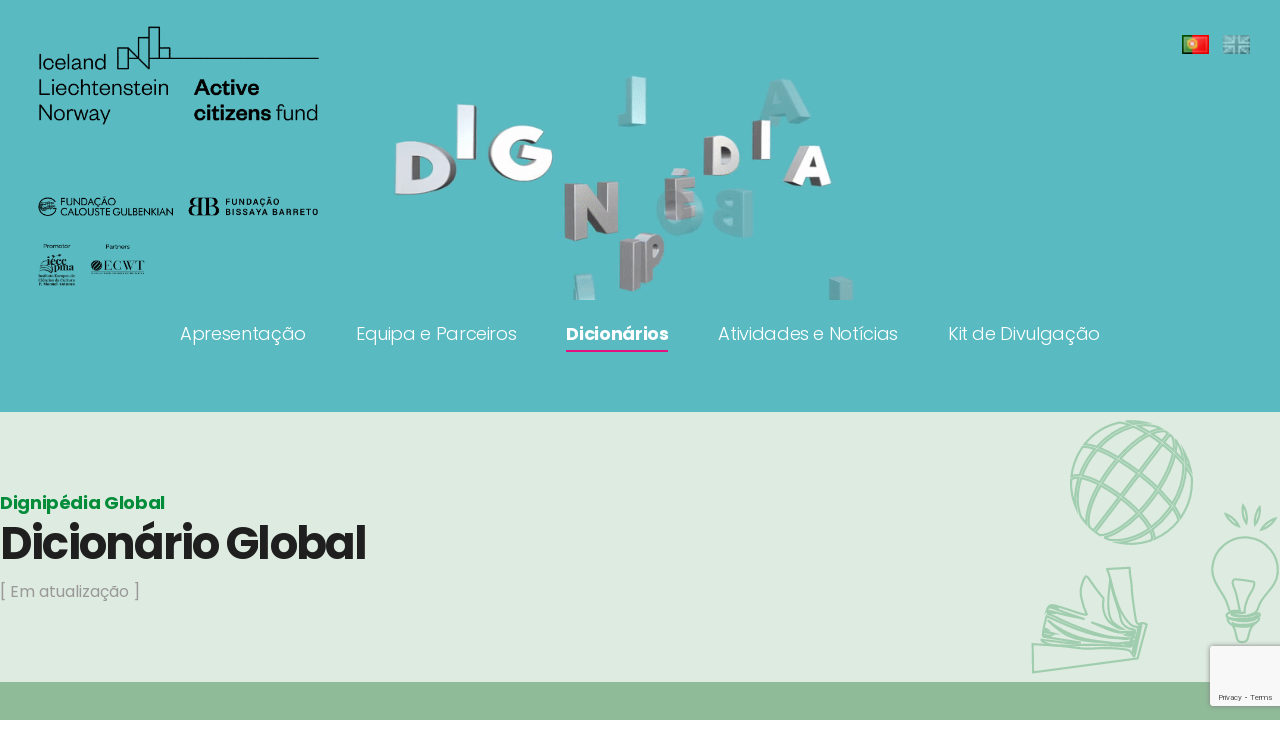

--- FILE ---
content_type: text/html; charset=UTF-8
request_url: https://dignipediaglobal.pt/dicionario-global
body_size: 74771
content:
<!DOCTYPE html>
<html lang="pt-PT">
<head>
	<meta charset="UTF-8">
	<meta name="viewport" content="width=device-width, initial-scale=1, user-scalable=yes">
	<link rel="profile" href="https://gmpg.org/xfn/11">

	<title>Dicionário Global &#8211; Dignipédia Global</title>
<meta name='robots' content='max-image-preview:large' />
<link rel="alternate" href="https://dignipediaglobal.pt/dicionario-global" hreflang="pt" />
<link rel="alternate" href="https://dignipediaglobal.pt/en/global-dictionary" hreflang="en" />
<link rel='dns-prefetch' href='//fonts.googleapis.com' />
<link rel="alternate" type="application/rss+xml" title="Dignipédia Global &raquo; Feed" href="https://dignipediaglobal.pt/feed" />
<link rel="alternate" type="application/rss+xml" title="Dignipédia Global &raquo; Feed de comentários" href="https://dignipediaglobal.pt/comments/feed" />
<link rel="alternate" title="oEmbed (JSON)" type="application/json+oembed" href="https://dignipediaglobal.pt/wp-json/oembed/1.0/embed?url=https%3A%2F%2Fdignipediaglobal.pt%2Fdicionario-global&#038;lang=pt" />
<link rel="alternate" title="oEmbed (XML)" type="text/xml+oembed" href="https://dignipediaglobal.pt/wp-json/oembed/1.0/embed?url=https%3A%2F%2Fdignipediaglobal.pt%2Fdicionario-global&#038;format=xml&#038;lang=pt" />
<style id='wp-img-auto-sizes-contain-inline-css' type='text/css'>
img:is([sizes=auto i],[sizes^="auto," i]){contain-intrinsic-size:3000px 1500px}
/*# sourceURL=wp-img-auto-sizes-contain-inline-css */
</style>
<link rel='stylesheet' id='dripicons-css' href='https://dignipediaglobal.pt/wp-content/plugins/lekker-core/inc/icons/dripicons/assets/css/dripicons.min.css?ver=6.9' type='text/css' media='all' />
<link rel='stylesheet' id='elegant-icons-css' href='https://dignipediaglobal.pt/wp-content/plugins/lekker-core/inc/icons/elegant-icons/assets/css/elegant-icons.min.css?ver=6.9' type='text/css' media='all' />
<link rel='stylesheet' id='font-awesome-css' href='https://dignipediaglobal.pt/wp-content/plugins/lekker-core/inc/icons/font-awesome/assets/css/all.min.css?ver=6.9' type='text/css' media='all' />
<link rel='stylesheet' id='ionicons-css' href='https://dignipediaglobal.pt/wp-content/plugins/lekker-core/inc/icons/ionicons/assets/css/ionicons.min.css?ver=6.9' type='text/css' media='all' />
<link rel='stylesheet' id='linea-icons-css' href='https://dignipediaglobal.pt/wp-content/plugins/lekker-core/inc/icons/linea-icons/assets/css/linea-icons.min.css?ver=6.9' type='text/css' media='all' />
<link rel='stylesheet' id='linear-icons-css' href='https://dignipediaglobal.pt/wp-content/plugins/lekker-core/inc/icons/linear-icons/assets/css/linear-icons.min.css?ver=6.9' type='text/css' media='all' />
<link rel='stylesheet' id='material-icons-css' href='https://fonts.googleapis.com/icon?family=Material+Icons&#038;ver=6.9' type='text/css' media='all' />
<link rel='stylesheet' id='simple-line-icons-css' href='https://dignipediaglobal.pt/wp-content/plugins/lekker-core/inc/icons/simple-line-icons/assets/css/simple-line-icons.min.css?ver=6.9' type='text/css' media='all' />
<style id='wp-emoji-styles-inline-css' type='text/css'>

	img.wp-smiley, img.emoji {
		display: inline !important;
		border: none !important;
		box-shadow: none !important;
		height: 1em !important;
		width: 1em !important;
		margin: 0 0.07em !important;
		vertical-align: -0.1em !important;
		background: none !important;
		padding: 0 !important;
	}
/*# sourceURL=wp-emoji-styles-inline-css */
</style>
<style id='classic-theme-styles-inline-css' type='text/css'>
/*! This file is auto-generated */
.wp-block-button__link{color:#fff;background-color:#32373c;border-radius:9999px;box-shadow:none;text-decoration:none;padding:calc(.667em + 2px) calc(1.333em + 2px);font-size:1.125em}.wp-block-file__button{background:#32373c;color:#fff;text-decoration:none}
/*# sourceURL=/wp-includes/css/classic-themes.min.css */
</style>
<link rel='stylesheet' id='wp-components-css' href='https://dignipediaglobal.pt/wp-includes/css/dist/components/style.min.css?ver=6.9' type='text/css' media='all' />
<link rel='stylesheet' id='wp-preferences-css' href='https://dignipediaglobal.pt/wp-includes/css/dist/preferences/style.min.css?ver=6.9' type='text/css' media='all' />
<link rel='stylesheet' id='wp-block-editor-css' href='https://dignipediaglobal.pt/wp-includes/css/dist/block-editor/style.min.css?ver=6.9' type='text/css' media='all' />
<link rel='stylesheet' id='popup-maker-block-library-style-css' href='https://dignipediaglobal.pt/wp-content/plugins/popup-maker/dist/packages/block-library-style.css?ver=dbea705cfafe089d65f1' type='text/css' media='all' />
<link rel='stylesheet' id='mpp_gutenberg-css' href='https://dignipediaglobal.pt/wp-content/plugins/metronet-profile-picture/dist/blocks.style.build.css?ver=2.6.3' type='text/css' media='all' />
<style id='global-styles-inline-css' type='text/css'>
:root{--wp--preset--aspect-ratio--square: 1;--wp--preset--aspect-ratio--4-3: 4/3;--wp--preset--aspect-ratio--3-4: 3/4;--wp--preset--aspect-ratio--3-2: 3/2;--wp--preset--aspect-ratio--2-3: 2/3;--wp--preset--aspect-ratio--16-9: 16/9;--wp--preset--aspect-ratio--9-16: 9/16;--wp--preset--color--black: #000000;--wp--preset--color--cyan-bluish-gray: #abb8c3;--wp--preset--color--white: #ffffff;--wp--preset--color--pale-pink: #f78da7;--wp--preset--color--vivid-red: #cf2e2e;--wp--preset--color--luminous-vivid-orange: #ff6900;--wp--preset--color--luminous-vivid-amber: #fcb900;--wp--preset--color--light-green-cyan: #7bdcb5;--wp--preset--color--vivid-green-cyan: #00d084;--wp--preset--color--pale-cyan-blue: #8ed1fc;--wp--preset--color--vivid-cyan-blue: #0693e3;--wp--preset--color--vivid-purple: #9b51e0;--wp--preset--gradient--vivid-cyan-blue-to-vivid-purple: linear-gradient(135deg,rgb(6,147,227) 0%,rgb(155,81,224) 100%);--wp--preset--gradient--light-green-cyan-to-vivid-green-cyan: linear-gradient(135deg,rgb(122,220,180) 0%,rgb(0,208,130) 100%);--wp--preset--gradient--luminous-vivid-amber-to-luminous-vivid-orange: linear-gradient(135deg,rgb(252,185,0) 0%,rgb(255,105,0) 100%);--wp--preset--gradient--luminous-vivid-orange-to-vivid-red: linear-gradient(135deg,rgb(255,105,0) 0%,rgb(207,46,46) 100%);--wp--preset--gradient--very-light-gray-to-cyan-bluish-gray: linear-gradient(135deg,rgb(238,238,238) 0%,rgb(169,184,195) 100%);--wp--preset--gradient--cool-to-warm-spectrum: linear-gradient(135deg,rgb(74,234,220) 0%,rgb(151,120,209) 20%,rgb(207,42,186) 40%,rgb(238,44,130) 60%,rgb(251,105,98) 80%,rgb(254,248,76) 100%);--wp--preset--gradient--blush-light-purple: linear-gradient(135deg,rgb(255,206,236) 0%,rgb(152,150,240) 100%);--wp--preset--gradient--blush-bordeaux: linear-gradient(135deg,rgb(254,205,165) 0%,rgb(254,45,45) 50%,rgb(107,0,62) 100%);--wp--preset--gradient--luminous-dusk: linear-gradient(135deg,rgb(255,203,112) 0%,rgb(199,81,192) 50%,rgb(65,88,208) 100%);--wp--preset--gradient--pale-ocean: linear-gradient(135deg,rgb(255,245,203) 0%,rgb(182,227,212) 50%,rgb(51,167,181) 100%);--wp--preset--gradient--electric-grass: linear-gradient(135deg,rgb(202,248,128) 0%,rgb(113,206,126) 100%);--wp--preset--gradient--midnight: linear-gradient(135deg,rgb(2,3,129) 0%,rgb(40,116,252) 100%);--wp--preset--font-size--small: 13px;--wp--preset--font-size--medium: 20px;--wp--preset--font-size--large: 36px;--wp--preset--font-size--x-large: 42px;--wp--preset--spacing--20: 0.44rem;--wp--preset--spacing--30: 0.67rem;--wp--preset--spacing--40: 1rem;--wp--preset--spacing--50: 1.5rem;--wp--preset--spacing--60: 2.25rem;--wp--preset--spacing--70: 3.38rem;--wp--preset--spacing--80: 5.06rem;--wp--preset--shadow--natural: 6px 6px 9px rgba(0, 0, 0, 0.2);--wp--preset--shadow--deep: 12px 12px 50px rgba(0, 0, 0, 0.4);--wp--preset--shadow--sharp: 6px 6px 0px rgba(0, 0, 0, 0.2);--wp--preset--shadow--outlined: 6px 6px 0px -3px rgb(255, 255, 255), 6px 6px rgb(0, 0, 0);--wp--preset--shadow--crisp: 6px 6px 0px rgb(0, 0, 0);}:where(.is-layout-flex){gap: 0.5em;}:where(.is-layout-grid){gap: 0.5em;}body .is-layout-flex{display: flex;}.is-layout-flex{flex-wrap: wrap;align-items: center;}.is-layout-flex > :is(*, div){margin: 0;}body .is-layout-grid{display: grid;}.is-layout-grid > :is(*, div){margin: 0;}:where(.wp-block-columns.is-layout-flex){gap: 2em;}:where(.wp-block-columns.is-layout-grid){gap: 2em;}:where(.wp-block-post-template.is-layout-flex){gap: 1.25em;}:where(.wp-block-post-template.is-layout-grid){gap: 1.25em;}.has-black-color{color: var(--wp--preset--color--black) !important;}.has-cyan-bluish-gray-color{color: var(--wp--preset--color--cyan-bluish-gray) !important;}.has-white-color{color: var(--wp--preset--color--white) !important;}.has-pale-pink-color{color: var(--wp--preset--color--pale-pink) !important;}.has-vivid-red-color{color: var(--wp--preset--color--vivid-red) !important;}.has-luminous-vivid-orange-color{color: var(--wp--preset--color--luminous-vivid-orange) !important;}.has-luminous-vivid-amber-color{color: var(--wp--preset--color--luminous-vivid-amber) !important;}.has-light-green-cyan-color{color: var(--wp--preset--color--light-green-cyan) !important;}.has-vivid-green-cyan-color{color: var(--wp--preset--color--vivid-green-cyan) !important;}.has-pale-cyan-blue-color{color: var(--wp--preset--color--pale-cyan-blue) !important;}.has-vivid-cyan-blue-color{color: var(--wp--preset--color--vivid-cyan-blue) !important;}.has-vivid-purple-color{color: var(--wp--preset--color--vivid-purple) !important;}.has-black-background-color{background-color: var(--wp--preset--color--black) !important;}.has-cyan-bluish-gray-background-color{background-color: var(--wp--preset--color--cyan-bluish-gray) !important;}.has-white-background-color{background-color: var(--wp--preset--color--white) !important;}.has-pale-pink-background-color{background-color: var(--wp--preset--color--pale-pink) !important;}.has-vivid-red-background-color{background-color: var(--wp--preset--color--vivid-red) !important;}.has-luminous-vivid-orange-background-color{background-color: var(--wp--preset--color--luminous-vivid-orange) !important;}.has-luminous-vivid-amber-background-color{background-color: var(--wp--preset--color--luminous-vivid-amber) !important;}.has-light-green-cyan-background-color{background-color: var(--wp--preset--color--light-green-cyan) !important;}.has-vivid-green-cyan-background-color{background-color: var(--wp--preset--color--vivid-green-cyan) !important;}.has-pale-cyan-blue-background-color{background-color: var(--wp--preset--color--pale-cyan-blue) !important;}.has-vivid-cyan-blue-background-color{background-color: var(--wp--preset--color--vivid-cyan-blue) !important;}.has-vivid-purple-background-color{background-color: var(--wp--preset--color--vivid-purple) !important;}.has-black-border-color{border-color: var(--wp--preset--color--black) !important;}.has-cyan-bluish-gray-border-color{border-color: var(--wp--preset--color--cyan-bluish-gray) !important;}.has-white-border-color{border-color: var(--wp--preset--color--white) !important;}.has-pale-pink-border-color{border-color: var(--wp--preset--color--pale-pink) !important;}.has-vivid-red-border-color{border-color: var(--wp--preset--color--vivid-red) !important;}.has-luminous-vivid-orange-border-color{border-color: var(--wp--preset--color--luminous-vivid-orange) !important;}.has-luminous-vivid-amber-border-color{border-color: var(--wp--preset--color--luminous-vivid-amber) !important;}.has-light-green-cyan-border-color{border-color: var(--wp--preset--color--light-green-cyan) !important;}.has-vivid-green-cyan-border-color{border-color: var(--wp--preset--color--vivid-green-cyan) !important;}.has-pale-cyan-blue-border-color{border-color: var(--wp--preset--color--pale-cyan-blue) !important;}.has-vivid-cyan-blue-border-color{border-color: var(--wp--preset--color--vivid-cyan-blue) !important;}.has-vivid-purple-border-color{border-color: var(--wp--preset--color--vivid-purple) !important;}.has-vivid-cyan-blue-to-vivid-purple-gradient-background{background: var(--wp--preset--gradient--vivid-cyan-blue-to-vivid-purple) !important;}.has-light-green-cyan-to-vivid-green-cyan-gradient-background{background: var(--wp--preset--gradient--light-green-cyan-to-vivid-green-cyan) !important;}.has-luminous-vivid-amber-to-luminous-vivid-orange-gradient-background{background: var(--wp--preset--gradient--luminous-vivid-amber-to-luminous-vivid-orange) !important;}.has-luminous-vivid-orange-to-vivid-red-gradient-background{background: var(--wp--preset--gradient--luminous-vivid-orange-to-vivid-red) !important;}.has-very-light-gray-to-cyan-bluish-gray-gradient-background{background: var(--wp--preset--gradient--very-light-gray-to-cyan-bluish-gray) !important;}.has-cool-to-warm-spectrum-gradient-background{background: var(--wp--preset--gradient--cool-to-warm-spectrum) !important;}.has-blush-light-purple-gradient-background{background: var(--wp--preset--gradient--blush-light-purple) !important;}.has-blush-bordeaux-gradient-background{background: var(--wp--preset--gradient--blush-bordeaux) !important;}.has-luminous-dusk-gradient-background{background: var(--wp--preset--gradient--luminous-dusk) !important;}.has-pale-ocean-gradient-background{background: var(--wp--preset--gradient--pale-ocean) !important;}.has-electric-grass-gradient-background{background: var(--wp--preset--gradient--electric-grass) !important;}.has-midnight-gradient-background{background: var(--wp--preset--gradient--midnight) !important;}.has-small-font-size{font-size: var(--wp--preset--font-size--small) !important;}.has-medium-font-size{font-size: var(--wp--preset--font-size--medium) !important;}.has-large-font-size{font-size: var(--wp--preset--font-size--large) !important;}.has-x-large-font-size{font-size: var(--wp--preset--font-size--x-large) !important;}
:where(.wp-block-post-template.is-layout-flex){gap: 1.25em;}:where(.wp-block-post-template.is-layout-grid){gap: 1.25em;}
:where(.wp-block-term-template.is-layout-flex){gap: 1.25em;}:where(.wp-block-term-template.is-layout-grid){gap: 1.25em;}
:where(.wp-block-columns.is-layout-flex){gap: 2em;}:where(.wp-block-columns.is-layout-grid){gap: 2em;}
:root :where(.wp-block-pullquote){font-size: 1.5em;line-height: 1.6;}
/*# sourceURL=global-styles-inline-css */
</style>
<link rel='stylesheet' id='authors-list-css-css' href='https://dignipediaglobal.pt/wp-content/plugins/authors-list/backend/assets/css/front.css?ver=2.0.6.2' type='text/css' media='all' />
<link rel='stylesheet' id='jquery-ui-css-css' href='https://dignipediaglobal.pt/wp-content/plugins/authors-list/backend/assets/css/jquery-ui.css?ver=2.0.6.2' type='text/css' media='all' />
<link rel='stylesheet' id='contact-form-7-css' href='https://dignipediaglobal.pt/wp-content/plugins/contact-form-7/includes/css/styles.css?ver=6.1.4' type='text/css' media='all' />
<link rel='stylesheet' id='preloader-plus-css' href='https://dignipediaglobal.pt/wp-content/plugins/preloader-plus/assets/css/preloader-plus.min.css?ver=2.2.1' type='text/css' media='all' />
<style id='preloader-plus-inline-css' type='text/css'>
.preloader-plus {background-color: #ffffff; }body.complete > *:not(.preloader-plus),.preloader-plus {transition-duration: 1000ms,1000ms,0s; }.preloader-plus * {color: #65615F; }.preloader-plus.complete {opacity: 0; transform:  scale(1); transition-delay: 0s,0s,1000ms; }.preloader-plus .preloader-site-title {font-weight: bold; font-size: 50px; text-transform: none; }.preloader-plus #preloader-counter {font-weight: bold; font-size: 24px; }.preloader-plus .preloader-plus-custom-content {font-weight: bold; font-size: 24px; text-transform: none; }.preloader-plus-default-icons {width: 80px; height: 80px; }.preloader-plus .preloader-custom-img {animation: preloader-none 1500ms linear infinite; width: 250px; }.preloader-plus .prog-bar {height: 5px; background-color: #dd3333; }.preloader-plus .prog-bar-bg {height: 5px; background-color: #919191; }.preloader-plus .prog-bar-wrapper {top: 0; padding-top: 0; width: 100%; }
/*# sourceURL=preloader-plus-inline-css */
</style>
<link rel='stylesheet' id='ivory-search-styles-css' href='https://dignipediaglobal.pt/wp-content/plugins/add-search-to-menu/public/css/ivory-search.min.css?ver=5.5.13' type='text/css' media='all' />
<link rel='stylesheet' id='qi-addons-for-elementor-grid-style-css' href='https://dignipediaglobal.pt/wp-content/plugins/qi-addons-for-elementor/assets/css/grid.min.css?ver=1.9.5' type='text/css' media='all' />
<link rel='stylesheet' id='qi-addons-for-elementor-helper-parts-style-css' href='https://dignipediaglobal.pt/wp-content/plugins/qi-addons-for-elementor/assets/css/helper-parts.min.css?ver=1.9.5' type='text/css' media='all' />
<link rel='stylesheet' id='qi-addons-for-elementor-style-css' href='https://dignipediaglobal.pt/wp-content/plugins/qi-addons-for-elementor/assets/css/main.min.css?ver=1.9.5' type='text/css' media='all' />
<link rel='stylesheet' id='select2-css' href='https://dignipediaglobal.pt/wp-content/plugins/qode-framework/inc/common/assets/plugins/select2/select2.min.css?ver=6.9' type='text/css' media='all' />
<link rel='stylesheet' id='lekker-core-dashboard-style-css' href='https://dignipediaglobal.pt/wp-content/plugins/lekker-core/inc/core-dashboard/assets/css/core-dashboard.min.css?ver=6.9' type='text/css' media='all' />
<link rel='stylesheet' id='perfect-scrollbar-css' href='https://dignipediaglobal.pt/wp-content/plugins/lekker-core/assets/plugins/perfect-scrollbar/perfect-scrollbar.css?ver=6.9' type='text/css' media='all' />
<link rel='stylesheet' id='swiper-css' href='https://dignipediaglobal.pt/wp-content/plugins/qi-addons-for-elementor/assets/plugins/swiper/8.4.5/swiper.min.css?ver=8.4.5' type='text/css' media='all' />
<link rel='stylesheet' id='lekker-main-css' href='https://dignipediaglobal.pt/wp-content/themes/lekker/assets/css/main.min.css?ver=6.9' type='text/css' media='all' />
<link rel='stylesheet' id='lekker-core-style-css' href='https://dignipediaglobal.pt/wp-content/plugins/lekker-core/assets/css/lekker-core.min.css?ver=6.9' type='text/css' media='all' />
<link rel='stylesheet' id='magnific-popup-css' href='https://dignipediaglobal.pt/wp-content/themes/lekker/assets/plugins/magnific-popup/magnific-popup.css?ver=6.9' type='text/css' media='all' />
<link rel='stylesheet' id='lekker-google-fonts-css' href='https://fonts.googleapis.com/css?family=Poppins%3A300%2C400%2C500%2C600%2C700&#038;subset=latin-ext&#038;ver=1.0.0' type='text/css' media='all' />
<link rel='stylesheet' id='lekker-style-css' href='https://dignipediaglobal.pt/wp-content/themes/lekker/style.css?ver=6.9' type='text/css' media='all' />
<style id='lekker-style-inline-css' type='text/css'>
#qodef-page-footer-top-area { background-color: #59bac2;}#qodef-page-footer-bottom-area { background-color: #59bac2;border-top-color: #ffffff;border-top-width: 1px;}.qodef-header-navigation ul li .qodef-drop-down-second { background-color: #ffffff;}.qodef-header-navigation> ul > li > a { color: #ffffff;}.qodef-header-navigation > ul > li.qodef-menu-item--narrow .qodef-drop-down-second ul li a { color: #000000;}.qodef-header-navigation > ul > li.qodef-menu-item--wide .qodef-drop-down-second-inner > ul > li > a { color: #000000;}.qodef-header-navigation > ul > li.qodef-menu-item--wide .qodef-drop-down-second ul li ul li a { color: #000000;}#qodef-side-area { background-color: #1f1f1f;}.qodef-page-title { background-color: #f7f7f7;}.qodef-header--standard #qodef-page-header { background-color: #59bac2;}
/*# sourceURL=lekker-style-inline-css */
</style>
<link rel='stylesheet' id='lekker-core-elementor-css' href='https://dignipediaglobal.pt/wp-content/plugins/lekker-core/inc/plugins/elementor/assets/css/elementor.min.css?ver=6.9' type='text/css' media='all' />
<link rel='stylesheet' id='elementor-icons-css' href='https://dignipediaglobal.pt/wp-content/plugins/elementor/assets/lib/eicons/css/elementor-icons.min.css?ver=5.45.0' type='text/css' media='all' />
<link rel='stylesheet' id='elementor-frontend-css' href='https://dignipediaglobal.pt/wp-content/plugins/elementor/assets/css/frontend.min.css?ver=3.34.1' type='text/css' media='all' />
<link rel='stylesheet' id='elementor-post-7-css' href='https://dignipediaglobal.pt/wp-content/uploads/elementor/css/post-7.css?ver=1768007809' type='text/css' media='all' />
<link rel='stylesheet' id='elementor-post-5034-css' href='https://dignipediaglobal.pt/wp-content/uploads/elementor/css/post-5034.css?ver=1768008825' type='text/css' media='all' />
<link rel='stylesheet' id='elementor-gf-local-roboto-css' href='https://dignipediaglobal.pt/wp-content/uploads/elementor/google-fonts/css/roboto.css?ver=1742260586' type='text/css' media='all' />
<link rel='stylesheet' id='elementor-gf-local-robotoslab-css' href='https://dignipediaglobal.pt/wp-content/uploads/elementor/google-fonts/css/robotoslab.css?ver=1742260590' type='text/css' media='all' />
<script type="text/javascript" src="https://dignipediaglobal.pt/wp-includes/js/jquery/jquery.min.js?ver=3.7.1" id="jquery-core-js"></script>
<script type="text/javascript" src="https://dignipediaglobal.pt/wp-includes/js/jquery/jquery-migrate.min.js?ver=3.4.1" id="jquery-migrate-js"></script>
<script type="text/javascript" id="preloader-plus-js-extra">
/* <![CDATA[ */
var preloader_plus = {"animation_delay":"500","animation_duration":"1000"};
//# sourceURL=preloader-plus-js-extra
/* ]]> */
</script>
<script type="text/javascript" src="https://dignipediaglobal.pt/wp-content/plugins/preloader-plus//assets/js/preloader-plus.min.js?ver=2.2.1" id="preloader-plus-js"></script>
<link rel="https://api.w.org/" href="https://dignipediaglobal.pt/wp-json/" /><link rel="alternate" title="JSON" type="application/json" href="https://dignipediaglobal.pt/wp-json/wp/v2/pages/5034" /><link rel="EditURI" type="application/rsd+xml" title="RSD" href="https://dignipediaglobal.pt/xmlrpc.php?rsd" />
<meta name="generator" content="WordPress 6.9" />
<link rel="canonical" href="https://dignipediaglobal.pt/dicionario-global" />
<link rel='shortlink' href='https://dignipediaglobal.pt/?p=5034' />
<style type='text/css'> .ae_data .elementor-editor-element-setting {
            display:none !important;
            }
            </style><!-- start Simple Custom CSS and JS -->
<script type="text/javascript">
jQuery(document).ready(function()
					   {
	"use strict";
	let initial_first_letter = jQuery('#a-z li.active:eq(0)').data('letter');
	let click_first_char;
	let title_showing = jQuery('#title-status span');
	let az_li = jQuery('#a-z li');
	let title_show_all = jQuery('p#show-all');
	let posts_results_li = jQuery("#posts-results li");
	// Initial load
	jQuery("#posts-results li[data-letter="+initial_first_letter+"]").addClass('show');
	jQuery('az_li:eq(0)').addClass('current');
	title_showing.text(initial_first_letter);
	// Click A-Z menu item
	jQuery('#a-z li.active').click(function()
								   {
		jQuery("#posts-results li").removeClass('show');
		click_first_char = jQuery(this).data('letter');
		jQuery('#a-z li.active').removeClass('current');
		title_showing.text(click_first_char);
		title_show_all.show();
		jQuery(this).addClass('current');
		jQuery("#posts-results li[data-letter="+click_first_char+"]").addClass('show');
	}
								  );
	// Show all posts
	title_show_all.click(function()
						 {
		posts_results_li.addClass('show');
		title_showing.text('Todas');
		az_li.removeClass('current');
		jQuery(this).hide();
	}
						);
}
					  );
</script>
<!-- end Simple Custom CSS and JS -->
<!-- start Simple Custom CSS and JS -->
<style type="text/css">
/*****************************************************************
	A-Z Filter
******************************************************************/

#title-status {
	float: left;
	width: 100%;
}
	#title-status p {
		float: left;
		width: 50%;
		margin-bottom: 15px;
		font-size: 16px;
	}
		#title-status span {
			font-weight: bold;
			text-transform: uppercase;
		}
	#title-status p:last-child {
		text-align: right;
		text-decoration: underline;
		color: #008C39;
		cursor: pointer;
	}

#a-z {
	float: left;
    width: 100%;
	margin-bottom: 25px;
	display: flex;
	flex-direction: row;
	padding:30px 15px;
	background:#DEEBE0
}
	ul#a-z li {
		flex-grow: 1;
		padding: 0 3px;
		text-align: center;
		color: #999;
		text-transform: uppercase;
		list-style:none;
		font-size:30px;
		font-weight:300
	}

ul#posts-results li a h1.titulo {font-size:32px; color:#008C39; font-weight:400; margin-bottom:15px}

	ul#a-z li.active {
		font-weight:bold;
		color:black;
		cursor:pointer
	}

	ul#a-z li.current {
		color:#008C39;
	}
	ul#a-z li:first-child {
		border: 0px none;
	}

#posts-results {
}
	#posts-results li {
		display: none;
		margin-bottom:50px
	}
	#posts-results li.show {
		display: block;
	}
	
</style>
<!-- end Simple Custom CSS and JS -->
<meta name="generator" content="Elementor 3.34.1; settings: css_print_method-external, google_font-enabled, font_display-auto">
			<style>
				.e-con.e-parent:nth-of-type(n+4):not(.e-lazyloaded):not(.e-no-lazyload),
				.e-con.e-parent:nth-of-type(n+4):not(.e-lazyloaded):not(.e-no-lazyload) * {
					background-image: none !important;
				}
				@media screen and (max-height: 1024px) {
					.e-con.e-parent:nth-of-type(n+3):not(.e-lazyloaded):not(.e-no-lazyload),
					.e-con.e-parent:nth-of-type(n+3):not(.e-lazyloaded):not(.e-no-lazyload) * {
						background-image: none !important;
					}
				}
				@media screen and (max-height: 640px) {
					.e-con.e-parent:nth-of-type(n+2):not(.e-lazyloaded):not(.e-no-lazyload),
					.e-con.e-parent:nth-of-type(n+2):not(.e-lazyloaded):not(.e-no-lazyload) * {
						background-image: none !important;
					}
				}
			</style>
			<meta name="generator" content="Powered by Slider Revolution 6.5.14 - responsive, Mobile-Friendly Slider Plugin for WordPress with comfortable drag and drop interface." />
<link rel="icon" href="https://dignipediaglobal.pt/wp-content/uploads/2022/05/cropped-favicon-32x32.png" sizes="32x32" />
<link rel="icon" href="https://dignipediaglobal.pt/wp-content/uploads/2022/05/cropped-favicon-192x192.png" sizes="192x192" />
<link rel="apple-touch-icon" href="https://dignipediaglobal.pt/wp-content/uploads/2022/05/cropped-favicon-180x180.png" />
<meta name="msapplication-TileImage" content="https://dignipediaglobal.pt/wp-content/uploads/2022/05/cropped-favicon-270x270.png" />
<script>function setREVStartSize(e){
			//window.requestAnimationFrame(function() {
				window.RSIW = window.RSIW===undefined ? window.innerWidth : window.RSIW;
				window.RSIH = window.RSIH===undefined ? window.innerHeight : window.RSIH;
				try {
					var pw = document.getElementById(e.c).parentNode.offsetWidth,
						newh;
					pw = pw===0 || isNaN(pw) ? window.RSIW : pw;
					e.tabw = e.tabw===undefined ? 0 : parseInt(e.tabw);
					e.thumbw = e.thumbw===undefined ? 0 : parseInt(e.thumbw);
					e.tabh = e.tabh===undefined ? 0 : parseInt(e.tabh);
					e.thumbh = e.thumbh===undefined ? 0 : parseInt(e.thumbh);
					e.tabhide = e.tabhide===undefined ? 0 : parseInt(e.tabhide);
					e.thumbhide = e.thumbhide===undefined ? 0 : parseInt(e.thumbhide);
					e.mh = e.mh===undefined || e.mh=="" || e.mh==="auto" ? 0 : parseInt(e.mh,0);
					if(e.layout==="fullscreen" || e.l==="fullscreen")
						newh = Math.max(e.mh,window.RSIH);
					else{
						e.gw = Array.isArray(e.gw) ? e.gw : [e.gw];
						for (var i in e.rl) if (e.gw[i]===undefined || e.gw[i]===0) e.gw[i] = e.gw[i-1];
						e.gh = e.el===undefined || e.el==="" || (Array.isArray(e.el) && e.el.length==0)? e.gh : e.el;
						e.gh = Array.isArray(e.gh) ? e.gh : [e.gh];
						for (var i in e.rl) if (e.gh[i]===undefined || e.gh[i]===0) e.gh[i] = e.gh[i-1];
											
						var nl = new Array(e.rl.length),
							ix = 0,
							sl;
						e.tabw = e.tabhide>=pw ? 0 : e.tabw;
						e.thumbw = e.thumbhide>=pw ? 0 : e.thumbw;
						e.tabh = e.tabhide>=pw ? 0 : e.tabh;
						e.thumbh = e.thumbhide>=pw ? 0 : e.thumbh;
						for (var i in e.rl) nl[i] = e.rl[i]<window.RSIW ? 0 : e.rl[i];
						sl = nl[0];
						for (var i in nl) if (sl>nl[i] && nl[i]>0) { sl = nl[i]; ix=i;}
						var m = pw>(e.gw[ix]+e.tabw+e.thumbw) ? 1 : (pw-(e.tabw+e.thumbw)) / (e.gw[ix]);
						newh =  (e.gh[ix] * m) + (e.tabh + e.thumbh);
					}
					var el = document.getElementById(e.c);
					if (el!==null && el) el.style.height = newh+"px";
					el = document.getElementById(e.c+"_wrapper");
					if (el!==null && el) {
						el.style.height = newh+"px";
						el.style.display = "block";
					}
				} catch(e){
					console.log("Failure at Presize of Slider:" + e)
				}
			//});
		  };</script>
		<style type="text/css" id="wp-custom-css">
			/*Autores*/
.artigos-autor {
  background: #F6FBFB;
  color: #000;
  cursor: pointer;
  padding: 15px 25px;
  width: 100%;
  text-align: left;
  border: none;
  outline: none;
  font-weight: 600;
  transition: 0.4s;
}
.artigos-autor.active, .artigos-autor:hover {
  color: #E3127E;
}
#a-z {margin-top:-25px}

#custom_html-13 .wpcf7-list-item-label, #custom_html-14 .wpcf7-list-item-label, #popmake-8303 .wpcf7-list-item-label, #popmake-6841 .wpcf7-list-item-label  {color:white; font-size:12px; line-height:1.1}





.linguas-header {position:absolute; z-index:999999
; right:30px; top:30px}

.linguas-header li {list-style:none; display:inline-block; margin-left:10px; opacity:0.4; filter: grayscale(1);}


.linguas-header li.current-lang {opacity:1; filter: grayscale(0);}

.linguas-header li:hover {opacity:1; filter: grayscale(0);}

.linguas-header li img {width:27px!important; height:auto!important}

.page-id-7930 #qodef-page-sidebar, .page-id-7919 #qodef-page-sidebar, .page-id-8220 #qodef-page-sidebar, .page-id-8218 #qodef-page-sidebar{margin-top:100px}

.aceito {font-size:12px; line-height:1.2; margin-bottom:15px}

:lang(en) .newsletter-pt { display:none}

:lang(pt) .newsletter-en { display:none}


.logos-patro {position:absolute; z-index:999; left:30px; top:20px; max-width:100%; width:300px;}

.logos-patro img{max-height:auto; width:100%; max-width:100%}

#popmake-6841, #popmake-8303 {background:#59bac2; color:white; text-align:center!important; padding:40px}

#popmake-6841 .aceito, #popmake-8303 .aceito {color:white}


.pum-theme-default-theme .pum-title {color:white; font-family:Poppins; font-weight:bold}

.pum-theme-9303 .pum-content + .pum-close,.pum-theme-6833 .pum-content + .pum-close, .pum-theme-default-theme .pum-content + .pum-close {height:40px; width:40px; line-height:40px; font-size:20px; font-family:Arial; padding:0; background:transparent; box-shadow:none; border:1px solid white; border-radius:100px; right:10px; top:10px;}


.pum-theme-8303 .pum-content + .pum-close:hover,.pum-theme-6833 .pum-content + .pum-close:hover, .pum-theme-default-theme .pum-content + .pum-close:hover {background:#E3127E; border:1px solid #E3127E}

.pum-theme-6833, .pum-theme-default-theme {background-color:rgba(255,255,255,0.8)}


.pum-theme-6833 .qodef-theme-button:hover, .pum-theme-6833 button[type=submit]:hover,.pum-theme-6833 input[type=submit]:hover {border:1px solid #E3127E}



#popmake-8303 .texto-newsletter, #popmake-6841 .texto-newsletter{color:white}

#popmake-8303 .mc4wp-form-fields label a,#popmake-6841 .mc4wp-form-fields label a{color:white}

.bibliografia{margin-bottom:60px}

.bibliografia h3 {font-size:20px; color:black}

.bibliografia * {
    font-family: Poppins,sans-serif;
    font-weight: 700;
    color: #1f1f1f;
    font-size: 14px;
    line-height: 1.2em;
    font-weight: 600;
    color: #777;
    letter-spacing: 0;
    margin: 15px 0 0;
    -ms-word-wrap: break-word;
    word-wrap: break-word;
}


.bibliografia .qodef-h6,.bibliografia h6 {display:inline}


.bibliografia h3 {font-size:24px; margin-bottom:0; margin-top:40px}

#mc4wp_form_widget-2 h4 {margin-bottom:5px!important; margin-top:5px!important; font-size:20px!important}

.texto-newsletter {font-size:14px; line-height:1.1; margin-bottom:20px!important}


#qodef-page-footer #mc4wp_form_widget-2 input[type=email], #qodef-page-footer #mc4wp_form_widget-2 input[type=text] {padding:10px 10px; margin-bottom:10px}


#qodef-page-footer #mc4wp_form_widget-2 input[type=email]:focus, #qodef-page-footer #mc4wp_form_widget-2 input[type=text]:focus {border-color:#E3127E}

#mc4wp_form_widget-2 input[type=submit]:hover {border-color:#E3127E}

.mc4wp-form-fields label a {font-size:12px!important}

#lekker_core_social_icons_group-3 {margin-bottom:30px}

.mc4wp-response p {font-size:13px}


#menu-menu-principal-1 li:after{ position:absolute; left:50%; bottom:-25px; color:white; transform:translate(-50%); width:100%;}

/*
#menu-menu-principal-1 li:nth-child(1):after{content:"Presentation"; }

#menu-menu-principal-1 li:nth-child(2):after{content:"Team and Partners"; }

#menu-menu-principal-1 li:nth-child(3):after{content:"Dictionaries"; }

#menu-menu-principal-1 li:nth-child(4):after{content:"Activities and News"; }

#menu-menu-principal-1 li:nth-child(5):after{content:"Disclosure Kit"; }
*/

.excerto-filtros a {text-decoration:underline; font-weight:500}

.excerto-filtros a:hover {color: #E3127E;}


.page-id-5514 #a-z {background:#F7F8DE}

.post-template-default.single.single-post  article.post .qodef-e-content .qodef-e-text a {text-decoration:underline; font-weight:500}

.post-template-default.single.single-post 
article.post .qodef-e-content .qodef-e-text a:hover {color: #E3127E;}

.page-id-5514  #title-status p:last-child {
		color: #DDDB01;
	}

.page-id-5514 ul#posts-results li a h1.titulo {color:#DDDB01}

.page-id-5514 ul#a-z li.current {color:#DDDB01}


.page-id-6109 header, .page-id-6109 footer {display:none!important}

.elementor-element-9e4cb1e, .az-listing {display:none!important}

.qodef-blog article.format-gallery .swiper-button-next .qodef-swiper-lines, .qodef-blog article.format-gallery .swiper-button-prev .qodef-swiper-lines {top:11px}

.qodef-blog article .qodef-e-media {margin-bottom:30px}

.qodef-blog article.format-gallery .swiper-button-next, .qodef-blog article.format-gallery .swiper-button-prev {height:70px!important; width:70px!important}

.dicionarios-autor {margin-bottom:30px}

.post-template-default #qodef-author-info {display:none}

.qodef-e-info-author {font-weight:400!important; color:black!important}

.qodef-e-info-author a {font-weight:bold;color:#E3127E!important; border-bottom:1px solid #E3127E}

body.author .qodef-e-mark{top:25px; right:25px}
.qodef-header-navigation>ul>li.current-menu-parent>a {font-weight:bold}

.qodef-e-info-item.qodef-e-info-date.entry-date {font-weight:bold!important; color:grey!important; font-size:12px!important}

.qodef-addons-blog-list .qodef-blog-item {margin-bottom:60px}

.qodef-addons-blog-list .qodef-blog-item h5 a:hover {color: #E3127E;}

.qodef-addons-blog-list .qodef-blog-item h5 {line-height:1.3}

.qodef-qi-accordion .qodef-e-title-holder {font-size:18px; padding:50px 30px!important; border-top:1px solid #67C3C8; margin:0!important}

textarea {resize:none}

.is-form-style.is-form-style-3 input.is-search-input {box-shadow:1px 2px 2px rgba(0,0,0,0.2)}

body .is-form-style-3.is-form-id-5192 .is-search-input {border:0.5px solid #008C39!important}

body .is-form-style-3.is-form-id-5193 .is-search-input {border:0.5px solid #DDDB01!important}


body .is-form-style-3.is-form-id-8127 .is-search-input {border:0.5px solid #008C39!important}


body .is-form-style-3.is-form-id-8131 .is-search-input {border:0.5px solid #008C39!important}



a.rs-layer:hover, a.rs-layer:-webkit-any-link:hover {color: #E3127E!important; border-right:1px solid #E3127E!important}

a.rs-layer, a.rs-layer:-webkit-any-link { border-right:1px solid white!important; padding-right:10px}

.qodef-header-navigation>ul>li>a {font-weight:300; font-size:18px}

#qodef-back-to-top:hover .qodef-btn-background .qodef-m-nav-lines:after, #qodef-back-to-top:hover .qodef-btn-background .qodef-m-nav-lines:before {background-color:#E3127E; }

#qodef-back-to-top:hover * {color:#E3127E!important;}

.swiper-button-prev .qodef-swiper-lines:after, .swiper-button-prev .qodef-swiper-lines:before, .swiper-button-next .qodef-swiper-lines:after, .swiper-button-next .qodef-swiper-lines:before {background: #E3127E;}

.qodef-header-navigation>ul>li.qodef-menu-item--narrow ul:not(.qodef-drop-down--right) li.current-menu-ancestor>a, .qodef-header-navigation>ul>li.qodef-menu-item--narrow ul:not(.qodef-drop-down--right) li.current-menu-item>a, .qodef-header-navigation>ul>li.qodef-menu-item--narrow ul:not(.qodef-drop-down--right) li:hover>a {opacity:1!important}

.qodef-header-navigation>ul>li>a>span {padding-bottom:5px}

.downloads-kit .elementor-widget:not(:last-child) {margin-bottom:0!important}

.balao-rosa {background-image:url('https://dignipediaglobal.pt/wp-content/uploads/2022/05/Dignipedia_Global_v3_03_Kit_imagens-02.svg'); background-size:100%; background-repeat:no-repeat; height:300px; width:300px!important; padding:60px 40px 60px 60px;}

.balao-rosa h2 {font-size:34px}

.img-balao-rosa img {width:250px!important; margin-top:-130px; margin-bottom:60px}

.ver-registos-global *{color:#008C39!important}

.qodef-qi-accordion .qodef-e-content {padding:60px 60px!important}

.authors-list-cols-dir-horizontal .authors-list-col-3 {width:25%!important; margin:0!important; padding:15px}


.ver-registos-global  .qodef-qi-button.qodef-layout--textual .qodef-m-text:after {background:#008C39!important}

.ver-registos-global:hover *{color:#E3127E!important}

.ver-registos-global  .qodef-qi-button.qodef-layout--textual .qodef-m-text:hover:after {background:#E3127E!important}


.ver-registos-pedagogico *{color:#DDDB01!important}

.ver-registos-pedagogico .qodef-qi-button.qodef-layout--textual .qodef-m-text:after {background:#DDDB01!important}


.ver-registos-pedagogico:hover *{color:#E3127E!important}

.ver-registos-pedagogico .qodef-qi-button.qodef-layout--textual .qodef-m-text:hover:after {background:#E3127E!important}


 .is-ajax-search-details a, .is-ajax-search-result a {color:#E3127E!important; font-weight:500}

.is-meta-category i {display:none}

 .is-ajax-search-details .is-cat-links a, .is-ajax-search-result .is-cat-links a {color:#000!important; font-weight:500}



.qodef-blog .qodef-e-text {margin-bottom:60px}

.qodef-social-share li a:hover {background:#E3127E; color:white!important}

.qodef-blog.qodef--single article .qodef-e-info.qodef-info--bottom {margin-top:20px}

.qodef-blog .qodef-e-text {margin-bottom:40px}


.custom-campos .descarregar_pdf, .custom-campos .link_para_conteudo_externo{padding:10px 15px; font-size:13px; color:black; font-weight:600; margin-right:10px; display:inline-block}

.custom-campos .descarregar_pdf:hover, .custom-campos .link_para_conteudo_externo:hover {background:#E3127E; color:white}

.custom-campos .descarregar_pdf{ background:#DEEBE0;}

.custom-campos .link_para_conteudo_externo{ background:#DEEBE0;}



#qodef-author-info .qodef-m-social-icons a {height:27px; width:27px; border-radius:100%; background:#67c3c8; color:white; line-height:30px; text-align:center; margin-right:10px}


#qodef-author-info .qodef-m-social-icons a:hover {background:#E3127E;}

.post.swiper-slide h4, .post.swiper-slide h4 a{font-size:16px; color:black!important; opacity:1; font-family:Poppins; letter-spacing:0!important; font-weight:500}

.links-copy {margin-left:15px;}
.links-copy a {padding-left:10px; margin-right:10px}

#qodef-page-sidebar .widget.widget_lekker_core_blog_list .swiper-button-next, #qodef-page-sidebar .widget.widget_lekker_core_blog_list .swiper-button-prev {background:#E3127E; color:white}

#qodef-page-sidebar .widget.widget_lekker_core_blog_list .swiper-button-next:before, #qodef-page-sidebar .widget.widget_lekker_core_blog_list .swiper-button-prev:before {color:white}

.post.swiper-slide {margin-bottom:30px!important}

.logos-footer {
    background: #59bac2;
    padding-bottom: 20px;
}

.logos-footer2 {
    background: #59bac2;
    padding-bottom: 40px;
}

.width-titulo {width:700px!important; margin:0 auto; max-width:100%}

div.letter-section > ul.az-columns.max-1-columns {width:100%!important; max-width:100%!important}

.qodef-grid.qodef-layout--columns.qodef-col-num--4>.qodef-grid-inner>.qodef-grid-item:nth-child(1) {width:32%}

.qodef-grid.qodef-layout--columns.qodef-col-num--4>.qodef-grid-inner>.qodef-grid-item:nth-child(2) {width:20%}



.qodef-grid.qodef-layout--columns.qodef-col-num--4>.qodef-grid-inner>.qodef-grid-item:nth-child(3) {width:17%} 

.qodef-grid.qodef-layout--columns.qodef-col-num--4>.qodef-grid-inner>.qodef-grid-item:nth-child(4) {width:29%} 

.qodef-grid.qodef-layout--columns.qodef-col-num--2>.qodef-grid-inner>.qodef-grid-item:nth-child(1) {width:70%}

.qodef-grid.qodef-layout--columns.qodef-col-num--2>.qodef-grid-inner>.qodef-grid-item:nth-child(2) {width:30%}

.pi-logo {height:19px; float:right; margin-top:5px; fill: #fff;}

.pi-logo:hover {fill:#E3127E;}





#menu-footer {column-count:1}

.breadcrumb {font-size:13px; margin-top:20px; color:black;}

.breadcrumb a:hover { color: #E3127E;}

.contactos-pagina a:hover {color:#E3127E;}

.wpcf7 form.invalid .wpcf7-response-output, .wpcf7 form.unaccepted .wpcf7-response-output, .wpcf7 form.payment-required .wpcf7-response-output {border-color:red}

.page-id-5743 header {display:none!important}

.wpcf7-list-item {margin:0 0 10px; font-size:14px}

.wpcf7-not-valid-tip {
	font-size:14px;
    margin-bottom: 15px;
    margin-top: -20px;
	margin-left:3px
}

input[type=email], input[type=number], input[type=password], input[type=tel], input[type=text], input[type=url], textarea {background:white; color:black; padding:15px; margin-bottom:20px; font-size:13px}

.qodef-theme-button, button[type=submit], input[type=submit] {padding:8px 40px}

.is-form-id-8127 .is-search-submit:focus, .is-form-id-8127 .is-search-submit:hover, .is-form-id-8127 .is-search-submit, .is-form-id-8127 .is-search-icon {
    color: #ffffff !important;
    background-color: #e3127e !important;
    border-color: #e3127e !important;
}


.is-form-id-8131 .is-search-submit:focus, .is-form-id-8131 .is-search-submit:hover, .is-form-id-8131 .is-search-submit, .is-form-id-8131 .is-search-icon {
    color: #ffffff !important;
    background-color: #e3127e !important;
    border-color: #e3127e !important;
}

.is-form-id-8131 .is-search-icon svg path{fill:white!important}




.is-form-id-8127 .is-search-icon svg path{fill:white!important}

.is-form-id-5192 .is-search-submit:focus, .is-form-id-5192 .is-search-submit:hover, .is-form-id-5192 .is-search-submit, .is-form-id-5192 .is-search-icon {
    color: #ffffff !important;
    background-color: #e3127e !important;
    border-color: #e3127e !important;
}

input[type=email]:focus, input[type=number]:focus, input[type=password]:focus, input[type=tel]:focus, input[type=text]:focus, input[type=url]:focus, textarea:focus {background:white; border:1px solid #E3127E }

.qodef-theme-button, button[type=submit], input[type=submit] {background:#E3127E!important; border-color:#E3127E!important;}

.qodef-theme-button:hover, button[type=submit]:hover, input[type=submit]:hover {background:#67C3C8; border-color:#67C3C8;}

.contactos-pagina .rosa {color:#E3127E; font-weight:700; margin-bottom:0px; display:block; font-size:15px}


.contactos-pagina {display:flex; flex-grow: 1;
  flex-shrink: 1;
  flex-basis: 1; margin-top:30px}

.contactos-pagina > div { flex-grow: 1;
  flex-shrink: 1;
  flex-basis: 0; line-height:1.5; font-size:14px}

.qodef-button.qodef-layout--textual .qodef-m-text {color:#E3127E; font-weight:500 }

.qodef-button.qodef-layout--textual .qodef-m-lines:after, .qodef-button.qodef-layout--textual .qodef-m-lines:before {background-color:#E3127E}

.sidebar-global {padding:30px 30px; background:#DEEBE0}

.sidebar-global p {font-weight:700; color:#008C39; font-size:14px; margin:0 0 5px}

.sidebar-global h4 {font-size:24px; margin:0 0 20px}

.sidebar-global a {color:#E3127E!important; position:relative;  font-weight:500;font-size:13px}

.sidebar-global a:after {
  width: 1px;
  height: 20px;
  background: #E3127E;
  position: absolute;
  content: '';
  right: -10px;
  top: 0px
}



.sidebar-pedagogico {padding:30px 30px; background:#F7F8DE; margin-top:30px}

.sidebar-pedagogico p {font-weight:700; color:#DDDB01; font-size:14px; margin:0 0 5px}

.sidebar-pedagogico h4 {font-size:24px; margin:0 0 20px}

.sidebar-pedagogico a {color:#E3127E!important; position:relative; font-weight:500;font-size:13px}

.sidebar-pedagogico a:after {
  width: 1px;
  height: 20px;
  background: #E3127E;
  position: absolute;
  content: '';
  right: -10px;
  top: 0px
}


.sidebar-atividades {padding:30px 30px; background:#e6f3f2; margin-top:30px}

.sidebar-atividades p {font-weight:700; color:#67C3C8 ; font-size:14px; margin:0 0 5px}

.sidebar-atividades h4 {font-size:24px; margin:0 0 20px}

.sidebar-atividades a {color:#E3127E!important; position:relative;font-weight:500; font-size:13px}

.sidebar-atividades a:after {
  width: 1px;
  height: 20px;
  background: #E3127E;
  position: absolute;
  content: '';
  right: -10px;
  top: 0px
}




.qodef-blog.qodef--single article .qodef-e-title {font-weight:500}

.post-template-default #qodef-page-inner {padding-top:0!important}

#qodef-author-info {margin-top:60px}

.page-id-5599 header, .page-id-5599 footer {display:none!important}

.page-id-5606 header, .page-id-5606 footer {display:none!important}

#qodef-page-footer .widget ul:not(.qodef-shortcode-list) li {padding:0; border:0}

.autores-sidebar .saber-mais-sidebar:hover {color:#E3127E;}

.autores-sidebar .saber-mais-sidebar:hover:after {background:#E3127E;}

.qodef-mobile-header-opener .qodef-m-lines {background:#E3127E}

.qodef-mobile-header-opener .qodef-m-lines:after, .qodef-mobile-header-opener .qodef-m-lines:before {border-color:#E3127E}

#qodef-page-mobile-header {background:#67c3c8; z-index:999}

footer .widget ul:not(.qodef-shortcode-list) li {border-bottom:0px; padding:0;}

#qodef-page-mobile-header .qodef-mobile-header-logo-link img {height:50px!important}

.qodef-mobile-header--standard #qodef-page-mobile-header #qodef-page-mobile-header-inner .qodef-mobile-header-logo-link{height:60px!important}

.qodef-blog article .qodef-e-info .qodef-e-info-item a:hover {
  color: #E3127E;
}


.widget ul:not(.qodef-shortcode-list) li {border-top:1px solid #ccc; padding-top:5px}

.page-id-5034 .widget ul:not(.qodef-shortcode-list) li {border-top:1px solid #008C39; padding-top:5px}

.page-id-5514 .widget ul:not(.qodef-shortcode-list) li {border-top:1px solid #DDDB01; padding-top:5px}

.widget ul:not(.qodef-shortcode-list) li a:hover {
  color: #E3127E;
}

#qodef-page-sidebar .widget a:hover {
  color: #E3127E;
}

.elementor-section.elementor-section-boxed > .elementor-container {max-width:1300px!important}

#qodef-author-info .qodef-m-inner {background-color:#F6FBFB}

.qodef-m-author-label {display:none}

#qodef-author-info .qodef-m-author {color:#008C39; font-weight:400; font-size:24px}

.ler-mais-artigo {
  margin-bottom: 30px;
  font-weight: 500;
  color: #E3127E;
  display: table;
  font-size: 13px;
  position: relative
}
.foto-autor {width:40%; display:inline-block; padding:0 30px}

.foto-autor img {width:100%; border-radius:100%;}

.info-autor {width:60%; display:inline-block; padding:20px }

.info-autor h2 {color:#008C39; font-size:24px; font-weight:400}

.panel {
  padding: 0 25px;
  background-color: #F6FBFB;
  max-height: 0;
  overflow: hidden;
  transition: max-height 0.2s ease-out;
}
.titulo-artigos a:hover {
  color: #E3127E;
}
.artigos-container {
  margin-bottom: 80px;
  margin-top: 40px
}
.detalhes-autor {
  width: 800px;
    margin: 40px auto;
	display: flex;
    align-items: center;
}
.ler-mais-artigo:after {
  width: 1px;
  height: 20px;
  background: #E3127E;
  position: absolute;
  content: '';
  right: -10px;
  top: 5px
}
.artigo-autor {
  margin-bottom: 30px;
  border-bottom: 1px solid #eee
}
.artigo-autor:last-child {
  margin-bottom: 0px;
  border-bottom: 0px
}
.qodef-icon--minus {
  display: none
}
.active .qodef-icon--minus {
  display: block
}
.qodef-icon--plus {
  display: block;
  color: #E3127E;
}
.active .qodef-icon--plus {
  display: none
}
#artigosautor {
  position: relative
}
.qodef-e-mark {
  position: absolute;
  right: 0px;
  top: 0px;
}
.voltar-autores {
  margin-top: 35px
}
.voltar-autores a {
  font-weight: 500;
  font-size: 13px
}
.voltar-autores a:hover {
  color: #E3127E
}
/*******/
#qodef-page-header {
  height: auto !important
}
#qodef-single-post-navigation .qodef-m-nav-label {
  color: #E3127E;
  font-size: 16px
}
.qodef-social-share .qodef-social-title {
  font-weight: 400;
  margin: 5px 10px 0 0
}
.authors-list-item-thumbnail img {
  border-radius: 100%
}
.authors-list-item-title a {
  font-size: 18px !important;
  color: #008C39 !important;
  font-weight: 400 !important;
  text-align: center
}
.page-id-5514 #a-z-listing-1 .az-letters-wrap {
  background: #F7F8DE
}
.page-id-5514 .titulo-dicionario-lista {
  color: #DDDB01
}
.current-menu-item a * {
  
  font-weight: 600
}
.qodef-header-navigation>ul>li.qodef-menu-item--narrow ul:not(.qodef-drop-down--right) li.current-menu-item>a span {color:#E3127E; font-weight:bold; margin-bottom:5px}

.qodef-header-navigation>ul>li.qodef-menu-item--narrow ul:not(.qodef-drop-down--right) li>a:hover span {color:#E3127E;}


.qodef-header-navigation>ul>li.current-menu-item>a>span:before{background: #E3127E;}

.qodef-header-navigation>ul>li>a:hover>span:before{background: #E3127E;}

.qodef-header-navigation>ul>li.current-menu-ancestor>a>span:before, .qodef-header-navigation>ul>li.current-menu-item>a>span:before{background: #E3127E;}

.qodef-header-navigation ul li .qodef-drop-down-second, .qodef-header-navigation ul li.qodef-menu-item--narrow ul {
  width: 225px
}
.qodef-header-navigation ul li.qodef-menu-item--narrow ul {
  padding: 20px 0
}
.qodef-header-navigation > ul > li.qodef-menu-item--narrow .qodef-drop-down-second ul li a {
  padding-right: 0;
	padding:5px
}

.qodef-header-navigation>ul>li {margin:0 25px 0}

.qodef-header-navigation > ul > li.qodef-menu-item--narrow .qodef-drop-down-second ul li a {font-weight:300}

.qodef-header-navigation ul li.qodef-menu-item--narrow ul li {
  padding: 0 20px
}
.titulo-dicionario-lista:hover {
  color: #E3127E
}
#qodef-page-footer-top-area {
  padding-top: 80px;
  padding-bottom: 40px;
  font-weight: 500
}
#qodef-page-footer-bottom-area {
  padding-top: 20px;
  padding-bottom: 20px;
  font-size: 12px
}
#text-19 * , #text-21 *{
  font-size: 12px !important
}
footer a:hover {
  color: #E3127E !important
}
footer .qodef-icon-holder .qodef-icon:hover {
  color: #E3127E !important
}
#qodef-back-to-top .qodef-btn-background.down .qodef-back-to-top-text:hover {
  color: #E3127E !important
}
#qodef-back-to-top .qodef-btn-background.down:hover .qodef-m-nav-lines:after, #qodef-back-to-top .qodef-btn-background.down:hover .qodef-m-nav-lines:before {
  background: #E3127E !important
}
#qodef-page-footer .widget .qodef-widget-title {
  font-size: 14px;
  margin: 0
}
#text-18 *, #text-20 * {
	font-size:12px!important;
}

footer #lekker_core_social_icons_group-3 {margin-top:5px!important}

footer #lekker_core_social_icons_group-3 .qodef-widget-title {font-size:12px!important}

#text-18 , #text-20 {
  margin-top: -8px !important
}
.post-template-default.single.single-post #qodef-page-outer > .qodef-content-grid {width:1300px; max-width:100%}
.authors-list-items {padding-bottom:30px}

.archive.category #qodef-page-outer > .qodef-content-grid {width:1300px; max-width:100%}

footer .qodef-content-grid {width:1300px; max-width:100%}


#media_image-4 img {
  width: 310px; float:left;
}
footer .textwidget, footer .textwidget p {
  font-size: 14px;
  font-weight: 500
}
#qodef-page-footer .widget a {
  font-size: 14px;
  font-weight: 500
}
.authors-list-item-title a:hover {
  color: #E3127E !important;
}
.authors-list-item-main {
  text-align: left
}
.authors-list-item-main > a {
  color: #E3127E;
  text-align: center !important;
  width: 100%;
  font-size: 14px;
  font-weight: 500;
  position: relative
}
.authors-list-item-main > a:hover {
  color: #008C39;
}
.authors-list-item-main > a:hover:after {
  background: #008C39;
}
.authors-list-item-main > a:after {
  width: 1px;
  height: 20px;
  background: #E3127E;
  position: absolute;
  content: '';
  right: -10px;
  top: 0px
}
.qodef-social-share li a {
  width: 35px !important;
  height: 35px;
  border-radius: 100%;
  background: black;
  color: white;
  display: block;
  line-height: 37px;
	font-size:18px;
  text-align: center; margin-top:-5px
}
.elementor-element.elementor-widget.link-kit {
  display: inline-block;
  float: left;
  width: auto;
  margin-right: 40px
}

.titulo-com-icon {padding-left:50px!important}

.titulo-com-icon:before{content:''; height:60px; width:40px; position:absolute; left:0;top:0; background-image:url('https://dignipediaglobal.pt/wp-content/uploads/2022/05/Dignipedia_Global_v3_01_Apresentação_imagens-06.svg'); background-repeat:no-repeat; background-size:30px}

.imagem-pequena-apresentacao img {
  width: 350px
}
.imagem-media-apresentacao img {
  width: 380px
}
.imagem-grande-apresentacao img {
  width: 420px
}
.titulo-balao {
  position: absolute;
  width:400px!important;
  top: 43%;
  left: 50%;
  transform: translate(-50%, -50%)
}
}
.elementor-widget-wrap {
  position: relative
}
.titulo-balao h4 {
  font-size: 26px
}
#qodef-single-post-navigation .qodef-m-nav.qodef--prev .qodef-m-nav-lines:after, #qodef-single-post-navigation .qodef-m-nav.qodef--prev .qodef-m-nav-lines:before {
  background-color: #E3127E
}
.qodef-e-info-category, .qodef-blog article .qodef-e-info .qodef-e-info-item:after, #qodef-page-comments {
  display: none !important
}
#qodef-page-sidebar .widget.widget_tag_cloud .tagcloud a, .qodef-blog article .qodef-e-info-tags a {
  background: #e6f3f2;
  color: black !important;
  font-weight: 400
}
#qodef-page-sidebar .widget a {
  color: #666
}
#qodef-page-sidebar .widget {
  color: #666
}
#qodef-page-sidebar .widget.widget_tag_cloud .tagcloud a:hover, .qodef-blog article .qodef-e-info-tags a:hover {
  background: #67C3C8 !important
}
#qodef-single-post-navigation .qodef-m-nav.qodef--next .qodef-m-nav-lines:after, #qodef-single-post-navigation .qodef-m-nav.qodef--next .qodef-m-nav-lines:before {
  background-color: #E3127E
}
.elementor-widget-sidebar {
  padding-left: 40px;
}
.instituicao {
  width: 40%;
  float: left;
  display: inline-block;
  padding-right: 90px
}
.qodef-header--standard #qodef-page-header {
  padding-bottom: 40px;
  padding-top: 0px
}
.instituicao img {
  width: 130px
}
.equipa {
  width: 60%;
  float: left;
  display: inline-block
}
.qodef-qi-team-member .qodef-m-image {
  width: 200px;
  float: left;
  display: inline-block
}
.post-template-default #qodef-page-inner {
  padding-top: 60px;
  padding-bottom: 60px
}
.navigation.pagination {
  margin-top: 40px
}
.nav-links .current {
  border-radius: 100%
}
.nav-links a.next:hover {
  border-radius: 0 !important;
  background: white !important;
  color: black !important
}
.nav-links a.previous:hover {
  border-radius: 0 !important;
  background: white !important;
  color: black !important
}
.nav-links a {
  border-radius: 100%
}
.qodef-qi-team-member .qodef-m-content {
  width: calc(100% - 200px);
  float: left;
  display: inline-block;
  padding-left: 30px
}
.qodef-qi-team-member .qodef-m-title {
  color: #67C3C8;
  font-weight: 400
}
.qodef-qi-team-member .qodef-m-role {
  color: #E3127E;
  font-weight: 600
}
.instituicao h5 {
  font-size: 13px;
  color: #E3127E;
	margin:40px 0 0!important
}

.qodef-qi-accordion p:nth-child(3) {background:#F6FBFB}

.qodef-qi-accordion p:nth-child(7) {background:#F6FBFB}

.qodef-qi-accordion p:nth-child(11) {background:#F6FBFB}

.qodef-qi-accordion p:nth-child(15) {background:#F6FBFB}

.qodef-qi-accordion p:nth-child(21) {background:#F6FBFB}

.instituicao h4 {
  font-size: 24px;
  color: #000;
	line-height:1.4;
	width:240px; max-width:100%; margin:10px 0 0
}
.qodef-qi-team-member {
  float: left;
  width: 100%;
  margin-bottom: 40px
}
div.letter-section h2.letter-title {
  display: none
}
.autores-sidebar {
  background: #DEEBE0;
  padding: 30px
}
.autores-sidebar h4 {
  margin-top: 0;
  font-size: 26px
}
.autores-sidebar .saber-mais-sidebar {
  font-weight: bold;
  font-size: 13px;
  position: relative
}
.autores-sidebar .saber-mais-sidebar:after {
  width: 1px;
  height: 20px;
  background: #000;
  position: absolute;
  content: '';
  right: -10px;
  top: 0px
}
.qodef-header-navigation > ul {
  margin: 20px auto
}
.qodef-header-navigation ul li.qodef-menu-item--narrow ul {
  background: white;
  color: black
}
.qodef-header-navigation ul li.qodef-menu-item--wide .qodef-drop-down-second-inner > ul > li ul li > a, .qodef-header-navigation ul li.qodef-menu-item--wide .qodef-drop-down-second-inner > ul > li > a, .qodef-header-navigation ul li.qodef-menu-item--wide .qodef-mega-menu-widget-holder .widget a {
  color: black
}
.is-form-style input.is-search-input {
  height: 50px
}
.is-form-style button.is-search-submit {
  height: 50px;
  width: 50px
}
.is-form-style.is-form-style-3 label {
  width: calc(100% - 50px) !important;
}
/* Dicionário Global */
div.letter-section {
  margin-bottom: 0
}
div.letter-section div.back-to-top {
  display: none
}
.home .elementor-widget-sidebar {
  padding-left: 0
}
#a-z-listing-1 .az-letters > ul.az-links > li, #a-z-listing-1 .a-z-listing-widget .az-letters > ul.az-links > li, #a-z-listing-1 .a-z-listing-widget.widget .az-letters > ul.az-links > li {
  width: 3.3%;
  border: 0;
  background: none;
  height: auto;
  padding-top: 15px;
  padding-left: 5px;
  padding-right: 5px
}
#a-z-listing-1.az-listing {
  margin-bottom: 40px
}
#a-z-listing-1 .az-letters > ul.az-links > li.has-posts a {
  font-weight: bold;
  color: black
}
#a-z-listing-1 .az-letters > ul.az-links > li.no-posts span {
  color: black;
  font-weight: 100;
  opacity: 0.2
}
#a-z-listing-1 .az-letters-wrap {
  background: #DEEBE0;
  margin-bottom: 50px
}
.titulo-dicionario-lista {
  font-size: 28px;
  color: #008C39;
	display:block; margin-bottom:10px
}
.qodef-qi-button.qodef-layout--textual .qodef-m-text {
  color: #E3127E;
  font-size: 13px;
}
.qodef-qi-button.qodef-layout--textual .qodef-m-text:after {
  width: 1px;
  height: 20px;
  background: #E3127E;
  position: absolute;
  content: '';
  right: -10px;
  top: 5px
}


.qodef-qi-button.qodef-layout--textual .qodef-m-text:hover {
 color:#67C3C8
}


.qodef-qi-button.qodef-layout--textual .qodef-m-text:hover:after {
 background:#67C3C8
}



div.letter-section > ul.az-columns > li {
  padding-bottom: 30px
}
.ler-mais {
  color: #E3127E;
  font-size: 13px;
  position: relative;
  display: table;
  margin-top: 10px;
  font-weight: bold
}
.ler-mais:after {
  width: 1px;
  height: 20px;
  background: #E3127E;
  position: absolute;
  content: '';
  right: -10px;
  top: 3px
}
#qodef-page-inner {
  padding: 0
}
.elementor-column-gap-default > .elementor-column > .elementor-element-populated {
  padding: 0
}
#qodef-page-header-inner.qodef-content-grid {
  display: block
}
#qodef-page-header .qodef-header-logo-link {
  width: 100%;
  display: block;
  text-align: center
}
#qodef-page-header .qodef-header-logo-link img {
  width: 550px !important;
  margin: 20px auto
}
.qodef-header-standard--center #qodef-page-header-inner .qodef-header-navigation {
  text-align: center;
  display: flex
}

.logos-footer .qodef-content-grid {padding:0 }

@media only screen and (max-width: 1200px) {
	.authors-list-cols-dir-horizontal .authors-list-col-3 {width:33.3%!important; display:inline-block!important; float:left!important; margin:0!important; padding:30px }
}



@media only screen and (max-width: 768px) {
	
	.logos-patro {visibility:hidden}

.home .logos-patro {visibility:visible}
	
	#qodef-page-mobile-header-inner .qodef-page-mobile-header-logo-opener {width:100%; padding:0 15px}

.logos-patro {top:150px}
	
.logos-patro {width:130px; left:15px}
	
	#popmake-6841 {width:100%!important; left:0!important}
	
	.linguas-header {right: 100px;
top: 22px;}
	
	
	footer .qodef-content-grid {width:auto;}
	
	#qodef-page-footer-top-area {padding-left:20px; padding-right:20px;}
	
	#qodef-page-footer-bottom-area {padding-left:20px; padding-right:20px;}
	
	footer #lekker_core_social_icons_group-3 {margin-top:30px!important}
	
	.qodef-grid.qodef-layout--columns.qodef-col-num--4>.qodef-grid-inner>.qodef-grid-item:nth-child(1) {width:100%}
	
	.links-copy {display:block; margin-left:0}
	
	.qodef-qi-accordion.qodef-style--standard .qodef-e-content {height:auto!important}
	
	
	.instituicao, .equipa {width:100%; padding:0;}
	
	.instituicao {margin-bottom:40px}
	
	.authors-list-cols-dir-horizontal .authors-list-col-3 {width:50%!important; padding:10px}
	
	.authors-list-items {margin-left:-15px; margin-right:-15px; }
	
	.qodef-grid.qodef-layout--columns.qodef-col-num--4>.qodef-grid-inner>.qodef-grid-item:nth-child(2) {width:100%}

.qodef-grid.qodef-layout--columns.qodef-col-num--2>.qodef-grid-inner>.qodef-grid-item:nth-child(1) {width:100%}

.qodef-grid.qodef-layout--columns.qodef-col-num--2>.qodef-grid-inner>.qodef-grid-item:nth-child(2) {width:100%}


.qodef-grid.qodef-layout--columns.qodef-col-num--4>.qodef-grid-inner>.qodef-grid-item:nth-child(3) {width:100%} 

.qodef-grid.qodef-layout--columns.qodef-col-num--4>.qodef-grid-inner>.qodef-grid-item:nth-child(4) {width:100%} 
	
	
	
.pi-logo {height:19px; float:none; margin-top:5px}
	
	
	
	.qodef-h2, h2 {font-size:30px}
	
	.qodef-h3, h3 {font-size:24px}
	
	.qodef-h4, h4 {font-size:20px}
	
	.qodef-h5, h5 {font-size:16px}
	
	#qodef-back-to-top {display:none}
	
	#qodef-page-footer-top-area {padding-top:40px}
	
	#media_image-4 img {margin:0 auto}
	
	#text-18 {margin:30px 0 30px!important}
	
	#lekker_core_social_icons_group-3, #menu-footer {margin-top:30px!important}
	
  .titulo-balao {
    position: absolute;
    padding: 0px 60px;
    font-size: 20px;
    top: 40%;
    left: 50%;
    transform: translate(-50%, -50%)
  }
  .titulo-balao h5 {
    font-size: 14px
  }
  .titulo-balao h4 {
    font-size: 18px
  }
}		</style>
					<style type="text/css">
					</style>
					<style type="text/css">
					</style>
					<style type="text/css">
					.is-form-id-5193 .is-search-submit:focus,
			.is-form-id-5193 .is-search-submit:hover,
			.is-form-id-5193 .is-search-submit,
            .is-form-id-5193 .is-search-icon {
			color: #ffffff !important;            background-color: #e3127e !important;            border-color: #e3127e !important;			}
                        	.is-form-id-5193 .is-search-submit path {
					fill: #ffffff !important;            	}
            			.is-form-id-5193 .is-search-input::-webkit-input-placeholder {
			    color: #0a0a0a !important;
			}
			.is-form-id-5193 .is-search-input:-moz-placeholder {
			    color: #0a0a0a !important;
			    opacity: 1;
			}
			.is-form-id-5193 .is-search-input::-moz-placeholder {
			    color: #0a0a0a !important;
			    opacity: 1;
			}
			.is-form-id-5193 .is-search-input:-ms-input-placeholder {
			    color: #0a0a0a !important;
			}
                        			.is-form-style-1.is-form-id-5193 .is-search-input:focus,
			.is-form-style-1.is-form-id-5193 .is-search-input:hover,
			.is-form-style-1.is-form-id-5193 .is-search-input,
			.is-form-style-2.is-form-id-5193 .is-search-input:focus,
			.is-form-style-2.is-form-id-5193 .is-search-input:hover,
			.is-form-style-2.is-form-id-5193 .is-search-input,
			.is-form-style-3.is-form-id-5193 .is-search-input:focus,
			.is-form-style-3.is-form-id-5193 .is-search-input:hover,
			.is-form-style-3.is-form-id-5193 .is-search-input,
			.is-form-id-5193 .is-search-input:focus,
			.is-form-id-5193 .is-search-input:hover,
			.is-form-id-5193 .is-search-input {
                                color: #0a0a0a !important;                                border-color: #ffffff !important;                                background-color: #ffffff !important;			}
                        			</style>
					<style type="text/css">
					.is-form-id-5192 .is-search-submit:focus,
			.is-form-id-5192 .is-search-submit:hover,
			.is-form-id-5192 .is-search-submit,
            .is-form-id-5192 .is-search-icon {
			color: #ffffff !important;            background-color: #e3127e !important;            border-color: #e3127e !important;			}
                        	.is-form-id-5192 .is-search-submit path {
					fill: #ffffff !important;            	}
            			.is-form-id-5192 .is-search-input::-webkit-input-placeholder {
			    color: #0a0a0a !important;
			}
			.is-form-id-5192 .is-search-input:-moz-placeholder {
			    color: #0a0a0a !important;
			    opacity: 1;
			}
			.is-form-id-5192 .is-search-input::-moz-placeholder {
			    color: #0a0a0a !important;
			    opacity: 1;
			}
			.is-form-id-5192 .is-search-input:-ms-input-placeholder {
			    color: #0a0a0a !important;
			}
                        			.is-form-style-1.is-form-id-5192 .is-search-input:focus,
			.is-form-style-1.is-form-id-5192 .is-search-input:hover,
			.is-form-style-1.is-form-id-5192 .is-search-input,
			.is-form-style-2.is-form-id-5192 .is-search-input:focus,
			.is-form-style-2.is-form-id-5192 .is-search-input:hover,
			.is-form-style-2.is-form-id-5192 .is-search-input,
			.is-form-style-3.is-form-id-5192 .is-search-input:focus,
			.is-form-style-3.is-form-id-5192 .is-search-input:hover,
			.is-form-style-3.is-form-id-5192 .is-search-input,
			.is-form-id-5192 .is-search-input:focus,
			.is-form-id-5192 .is-search-input:hover,
			.is-form-id-5192 .is-search-input {
                                color: #0a0a0a !important;                                border-color: #ffffff !important;                                background-color: #ffffff !important;			}
                        			</style>
			
	
</head>
	<div class="logos-patro">
		<img src="https://dignipediaglobal.pt/wp-content/uploads/2023/02/patrocinios-dignipedia-header.png">
	</div>
	<div class="linguas-header">
		<li class="lang-item lang-item-112 lang-item-pt current-lang lang-item-first"><a lang="pt-PT" hreflang="pt-PT" href="https://dignipediaglobal.pt/dicionario-global" aria-current="true"><img src="[data-uri]" alt="PT" width="16" height="11" style="width: 16px; height: 11px;" /></a></li>
	<li class="lang-item lang-item-115 lang-item-en"><a lang="en-GB" hreflang="en-GB" href="https://dignipediaglobal.pt/en/global-dictionary"><img src="[data-uri]" alt="EN" width="16" height="11" style="width: 16px; height: 11px;" /></a></li>
	</div>
<body class="wp-singular page-template-default page page-id-5034 wp-theme-lekker qode-framework-1.1.8 lekker qodef-qi--no-touch qi-addons-for-elementor-1.9.5 qodef-back-to-top--enabled  qodef-content-grid-1100 qodef-header--standard qodef-header-appearance--none qodef-mobile-header--standard qodef-drop-down-second--full-width qodef-drop-down-second--animate-height lekker-core-1.2.2 lekker-1.5 qodef-header-standard--center qodef-search--covers-header elementor-default elementor-kit-7 elementor-page elementor-page-5034" itemscope itemtype="https://schema.org/WebPage">
		<div id="qodef-page-wrapper" class="">
		<header id="qodef-page-header">
		<div id="qodef-page-header-inner" class="qodef-content-grid">
		<a itemprop="url" class="qodef-header-logo-link qodef-height--set" href="https://dignipediaglobal.pt/" style="height:280px" rel="home">
	<img fetchpriority="high" width="600" height="340" src="https://dignipediaglobal.pt/wp-content/uploads/2022/06/dignipedia.gif" class="qodef-header-logo-image qodef--main" alt="logo main" />	<img loading="lazy" width="600" height="340" src="https://dignipediaglobal.pt/wp-content/uploads/2022/06/dignipedia.gif" class="qodef-header-logo-image qodef--dark" alt="logo dark" />	<img loading="lazy" width="600" height="340" src="https://dignipediaglobal.pt/wp-content/uploads/2022/06/dignipedia.gif" class="qodef-header-logo-image qodef--light" alt="logo light" /></a>	<nav class="qodef-header-navigation" role="navigation" aria-label="Top Menu">
		<ul id="menu-menu-principal-1" class="menu"><li class="menu-item menu-item-type-post_type menu-item-object-page menu-item-5444"><a href="https://dignipediaglobal.pt/apresentacao"><span class="qodef-menu-item-text">Apresentação</span></a></li>
<li class="menu-item menu-item-type-post_type menu-item-object-page menu-item-5318"><a href="https://dignipediaglobal.pt/equipa-e-parceiros"><span class="qodef-menu-item-text">Equipa e Parceiros</span></a></li>
<li class="menu-item menu-item-type-custom menu-item-object-custom current-menu-ancestor current-menu-parent menu-item-has-children menu-item-5445 qodef-menu-item--narrow"><a href="#"><span class="qodef-menu-item-text">Dicionários</span></a>
<div class="qodef-drop-down-second"><div class="qodef-drop-down-second-inner"><ul class="sub-menu">
	<li class="menu-item menu-item-type-post_type menu-item-object-page current-menu-item page_item page-item-5034 current_page_item menu-item-5319"><a href="https://dignipediaglobal.pt/dicionario-global"><span class="qodef-menu-item-text">Dicionário Global</span></a></li>
	<li class="menu-item menu-item-type-post_type menu-item-object-page menu-item-5525"><a href="https://dignipediaglobal.pt/dicionario-pedagogico"><span class="qodef-menu-item-text">Dicionário Pedagógico</span></a></li>
</ul></div></div>
</li>
<li class="menu-item menu-item-type-post_type menu-item-object-page menu-item-5317"><a href="https://dignipediaglobal.pt/atividades-e-noticias"><span class="qodef-menu-item-text">Atividades e Notícias</span></a></li>
<li class="menu-item menu-item-type-post_type menu-item-object-page menu-item-5443"><a href="https://dignipediaglobal.pt/kit-de-divulgacao"><span class="qodef-menu-item-text">Kit de Divulgação</span></a></li>
</ul>	</nav>
	</div>
	</header><header id="qodef-page-mobile-header">
		<div id="qodef-page-mobile-header-inner">
		<div class="qodef-page-mobile-header-logo-opener">
    <a itemprop="url" class="qodef-mobile-header-logo-link" href="https://dignipediaglobal.pt/" style="height:26px" rel="home">
	<img loading="lazy" width="392" height="142" src="https://dignipediaglobal.pt/wp-content/uploads/2022/05/Dignipedia_Global_v3_00_imagens-05.svg" class="qodef-header-logo-image qodef--main" alt="logo main" />	<img loading="lazy" width="600" height="340" src="https://dignipediaglobal.pt/wp-content/uploads/2022/06/dignipedia.gif" class="qodef-header-logo-image qodef--dark" alt="logo dark" /><img loading="lazy" width="600" height="340" src="https://dignipediaglobal.pt/wp-content/uploads/2022/06/dignipedia.gif" class="qodef-header-logo-image qodef--light" alt="logo light" /></a><a class="qodef-mobile-header-opener" href="#">
	<span class="qodef-m-lines">
		<span class="qodef-m-line qodef--1"></span>
		<span class="qodef-m-line qodef--2"></span>
	</span>
</a></div>
	<nav class="qodef-mobile-header-navigation" role="navigation" aria-label="Mobile Menu">
		<ul id="menu-menu-principal-3" class="qodef-content-grid"><li class="menu-item menu-item-type-post_type menu-item-object-page menu-item-5444"><a href="https://dignipediaglobal.pt/apresentacao"><span class="qodef-menu-item-text">Apresentação</span></a></li>
<li class="menu-item menu-item-type-post_type menu-item-object-page menu-item-5318"><a href="https://dignipediaglobal.pt/equipa-e-parceiros"><span class="qodef-menu-item-text">Equipa e Parceiros</span></a></li>
<li class="menu-item menu-item-type-custom menu-item-object-custom current-menu-ancestor current-menu-parent menu-item-has-children menu-item-5445 qodef-menu-item--narrow"><a href="#"><span class="qodef-menu-item-text">Dicionários</span></a>
<div class="qodef-drop-down-second"><div class="qodef-drop-down-second-inner"><ul class="sub-menu">
	<li class="menu-item menu-item-type-post_type menu-item-object-page current-menu-item page_item page-item-5034 current_page_item menu-item-5319"><a href="https://dignipediaglobal.pt/dicionario-global"><span class="qodef-menu-item-text">Dicionário Global</span></a></li>
	<li class="menu-item menu-item-type-post_type menu-item-object-page menu-item-5525"><a href="https://dignipediaglobal.pt/dicionario-pedagogico"><span class="qodef-menu-item-text">Dicionário Pedagógico</span></a></li>
</ul></div></div>
</li>
<li class="menu-item menu-item-type-post_type menu-item-object-page menu-item-5317"><a href="https://dignipediaglobal.pt/atividades-e-noticias"><span class="qodef-menu-item-text">Atividades e Notícias</span></a></li>
<li class="menu-item menu-item-type-post_type menu-item-object-page menu-item-5443"><a href="https://dignipediaglobal.pt/kit-de-divulgacao"><span class="qodef-menu-item-text">Kit de Divulgação</span></a></li>
</ul>	</nav>
	</div>
	</header>		<div id="qodef-page-outer">
						<div id="qodef-page-inner" class="qodef-content-grid"><main id="qodef-page-content" class="qodef-grid qodef-layout--template ">
	<div class="qodef-grid-inner clear">
		<div class="qodef-grid-item qodef-page-content-section qodef-col--12">
			<div data-elementor-type="wp-page" data-elementor-id="5034" class="elementor elementor-5034">
						<section class="elementor-section elementor-top-section elementor-element elementor-element-3e28666 elementor-section-stretched elementor-section-boxed elementor-section-height-default elementor-section-height-default qodef-elementor-content-no" data-id="3e28666" data-element_type="section" data-settings="{&quot;stretch_section&quot;:&quot;section-stretched&quot;,&quot;background_background&quot;:&quot;classic&quot;}">
						<div class="elementor-container elementor-column-gap-default">
					<div class="elementor-column elementor-col-50 elementor-top-column elementor-element elementor-element-53260c9" data-id="53260c9" data-element_type="column">
			<div class="elementor-widget-wrap elementor-element-populated">
						<div class="elementor-element elementor-element-7baca02 elementor-widget elementor-widget-qi_addons_for_elementor_section_title" data-id="7baca02" data-element_type="widget" data-widget_type="qi_addons_for_elementor_section_title.default">
				<div class="elementor-widget-container">
					<div class="qodef-shortcode qodef-m qodef-qi-section-title qodef-decoration--italic qodef-link--underline-draw qodef-subtitle-icon--left">
				<h5 class="qodef-m-subtitle">
		Dignipédia Global			</h5>
			<h2 class="qodef-m-title">
		Dicionário Global	</h2>
			<div class="qodef-m-text">[ Em atualização ]</div>
	</div>
				</div>
				</div>
					</div>
		</div>
				<div class="elementor-column elementor-col-50 elementor-top-column elementor-element elementor-element-a00508e" data-id="a00508e" data-element_type="column">
			<div class="elementor-widget-wrap">
							</div>
		</div>
					</div>
		</section>
				<section class="elementor-section elementor-top-section elementor-element elementor-element-d306bd6 elementor-section-stretched elementor-section-boxed elementor-section-height-default elementor-section-height-default qodef-elementor-content-no" data-id="d306bd6" data-element_type="section" data-settings="{&quot;background_background&quot;:&quot;classic&quot;,&quot;stretch_section&quot;:&quot;section-stretched&quot;}">
						<div class="elementor-container elementor-column-gap-default">
					<div class="elementor-column elementor-col-33 elementor-top-column elementor-element elementor-element-f747fee" data-id="f747fee" data-element_type="column">
			<div class="elementor-widget-wrap elementor-element-populated">
						<div class="elementor-element elementor-element-f762261 elementor-widget elementor-widget-qi_addons_for_elementor_section_title" data-id="f762261" data-element_type="widget" data-widget_type="qi_addons_for_elementor_section_title.default">
				<div class="elementor-widget-container">
					<div class="qodef-shortcode qodef-m qodef-qi-section-title qodef-decoration--italic qodef-link--underline-draw qodef-subtitle-icon--left">
						<h4 class="qodef-m-title">
		O que procura?	</h4>
			</div>
				</div>
				</div>
					</div>
		</div>
				<div class="elementor-column elementor-col-33 elementor-top-column elementor-element elementor-element-0e71d12" data-id="0e71d12" data-element_type="column">
			<div class="elementor-widget-wrap elementor-element-populated">
						<div class="elementor-element elementor-element-d1f8d6b elementor-widget elementor-widget-sidebar" data-id="d1f8d6b" data-element_type="widget" data-widget_type="sidebar.default">
				<div class="elementor-widget-container">
					<div class="widget_text widget widget_custom_html" data-area="pesquisa-dicionario-global"><div class="textwidget custom-html-widget"><form data-min-no-for-search=1 data-result-box-max-height=400 data-form-id=5192 class="is-search-form is-form-style is-form-style-3 is-form-id-5192 is-ajax-search" action="https://dignipediaglobal.pt/" method="get" role="search" ><label for="is-search-input-5192"><span class="is-screen-reader-text">Search for:</span><input  type="search" id="is-search-input-5192" name="s" value="" class="is-search-input" placeholder="" autocomplete=off /><span class="is-loader-image" style="display: none;background-image:url(https://dignipediaglobal.pt/wp-content/plugins/add-search-to-menu/public/images/spinner.gif);" ></span></label><button type="submit" class="is-search-submit"><span class="is-screen-reader-text">Search Button</span><span class="is-search-icon"><svg focusable="false" aria-label="Search" xmlns="http://www.w3.org/2000/svg" viewBox="0 0 24 24" width="24px"><path d="M15.5 14h-.79l-.28-.27C15.41 12.59 16 11.11 16 9.5 16 5.91 13.09 3 9.5 3S3 5.91 3 9.5 5.91 16 9.5 16c1.61 0 3.09-.59 4.23-1.57l.27.28v.79l5 4.99L20.49 19l-4.99-5zm-6 0C7.01 14 5 11.99 5 9.5S7.01 5 9.5 5 14 7.01 14 9.5 11.99 14 9.5 14z"></path></svg></span></button><input type="hidden" name="id" value="5192" /><input type="hidden" name="post_type" value="post" /></form></div></div>				</div>
				</div>
					</div>
		</div>
				<div class="elementor-column elementor-col-33 elementor-top-column elementor-element elementor-element-efa61f1 elementor-hidden-tablet elementor-hidden-mobile" data-id="efa61f1" data-element_type="column">
			<div class="elementor-widget-wrap">
							</div>
		</div>
					</div>
		</section>
				<section class="elementor-section elementor-top-section elementor-element elementor-element-6e12b79 elementor-section-stretched elementor-section-boxed elementor-section-height-default elementor-section-height-default qodef-elementor-content-no" data-id="6e12b79" data-element_type="section" data-settings="{&quot;stretch_section&quot;:&quot;section-stretched&quot;}">
						<div class="elementor-container elementor-column-gap-default">
					<div class="elementor-column elementor-col-50 elementor-top-column elementor-element elementor-element-0dd3443" data-id="0dd3443" data-element_type="column">
			<div class="elementor-widget-wrap elementor-element-populated">
						<div class="elementor-element elementor-element-9e4cb1e elementor-widget elementor-widget-html" data-id="9e4cb1e" data-element_type="widget" data-widget_type="html.default">
				<div class="elementor-widget-container">
					[a-z-listing display="posts" post-type="post" taxonomy="category" terms="dicionario-global"]				</div>
				</div>
				<div class="elementor-element elementor-element-592132b elementor-widget elementor-widget-shortcode" data-id="592132b" data-element_type="widget" data-widget_type="shortcode.default">
				<div class="elementor-widget-container">
					<div id="main-area">
		<div class="wrapper">
			<div class="post-5034 page type-page status-publish hentry">
			
							
				
						<ul id="a-z">
				<li data-letter="#">#</li><li class="active" data-letter=a>a</li><li class="active" data-letter=b>b</li><li class="active" data-letter=c>c</li><li class="active" data-letter=d>d</li><li class="active" data-letter=e>e</li><li class="active" data-letter=f>f</li><li class="active" data-letter=g>g</li><li class="active" data-letter=h>h</li><li class="active" data-letter=i>i</li><li class="active" data-letter=j>j</li><li class="active" data-letter=k>k</li><li class="active" data-letter=l>l</li><li class="active" data-letter=m>m</li><li class="active" data-letter=n>n</li><li class="active" data-letter=o>o</li><li class="active" data-letter=p>p</li><li data-letter=q>q</li><li class="active" data-letter=r>r</li><li class="active" data-letter=s>s</li><li class="active" data-letter=t>t</li><li class="active" data-letter=u>u</li><li class="active" data-letter=v>v</li><li class="active" data-letter=w>w</li><li data-letter=x>x</li><li class="active" data-letter=y>y</li><li data-letter=z>z</li>			</ul>
				
			<div id="title-status">
				<p>Letra: <span></span></p>
				<p id="show-all">Mostrar todos</p>
			</div>
				
							
			<ul id="posts-results">
			<li data-letter=a><a href=https://dignipediaglobal.pt/dicionario-global/agostinho-de-hipona><h1 class='titulo'>Agostinho de Hipona [Dicionário Global]</h1></a><div class='excerto-filtros'>Aurélio Agostinho de Hipona (conhecido simplesmente como Santo Agostinho) nasceu em Tagaste (atual Souk-Ahras, na África romana) em 13 de novembro de 354. O seu pai, Patrício, era pagão, ao passo que a sua mãe, Mônica, professava o cristianismo e exerceu sempre sobre o filho uma forte influência. Agostinho de Hipona transcorreu a infância e [&hellip;]</div><a href=https://dignipediaglobal.pt/dicionario-global/agostinho-de-hipona class='ler-mais'>Ler mais<span></span></a></li>				
			<li data-letter=�><a href=https://dignipediaglobal.pt/dicionario-global/agua><h1 class='titulo'>Água [Dicionário Global]</h1></a><div class='excerto-filtros'>A água suscita um sem-número de abordagens (cf. BOCCALETTI, 2022, passim), desde a mitologia, a religião ou a literatura, passando, entre outras áreas, pela ciência, pela geografia, pela política ou pela ecologia. Sobre o modo como se originou o mundo, ou cosmogonia, Homero, seguindo uma tradição cosmogónica de tipo aquático, presente entre os povos do [&hellip;]</div><a href=https://dignipediaglobal.pt/dicionario-global/agua class='ler-mais'>Ler mais<span></span></a></li>				
			<li data-letter=a><a href=https://dignipediaglobal.pt/dicionario-global/alcorao><h1 class='titulo'>Alcorão [Dicionário Global]</h1></a><div class='excerto-filtros'>O substantivo “Alcorão” e o seu sinónimo “Corão” designam o livro sagrado do islão, ao derivarem da expressão árabe al-Qurʾān, que significa “a Recitação” ou “a Recitação Eloquente”, ou ainda “a Junção”. Na religião islâmica, o Alcorão é a palavra incriada de Deus (Allāh), revelada em língua árabe através de Muḥammad (Maomé), profeta do islão [&hellip;]</div><a href=https://dignipediaglobal.pt/dicionario-global/alcorao class='ler-mais'>Ler mais<span></span></a></li>				
			<li data-letter=a><a href=https://dignipediaglobal.pt/dicionario-global/alimentacao><h1 class='titulo'>Alimentação [Dicionário Global]</h1></a><div class='excerto-filtros'>Abordar a alimentação enquanto direito humano implica recuar até aos anos de 1940. Depois de, na primeira metade do século XX, a humanidade ter vivido duas guerras mundiais e conhecido destruição, pobreza e fome, quer durante os conflitos quer nos anos que se seguiram, foi sentida a necessidade de criar um quadro legal que protegesse [&hellip;]</div><a href=https://dignipediaglobal.pt/dicionario-global/alimentacao class='ler-mais'>Ler mais<span></span></a></li>				
			<li data-letter=a><a href=https://dignipediaglobal.pt/dicionario-global/alorna-marquesa-de><h1 class='titulo'>Alorna, Marquesa de (Almeida, D. Leonor de) [Dicionário Global]</h1></a><div class='excerto-filtros'>D. Leonor de Almeida Portugal Lorena e Lencastre nasceu em Lisboa a 31 de outubro de 1750, filha primogénita de D. João de Almeida Portugal e D. Leonor de Lorena e Távora, 2.ºs marqueses de Alorna. Tornou-se condessa de Oeynhausen por casamento com o alemão Karl-August Oeynhausen (1739-1793), que acompanhou em diversas missões diplomáticas na [&hellip;]</div><a href=https://dignipediaglobal.pt/dicionario-global/alorna-marquesa-de class='ler-mais'>Ler mais<span></span></a></li>				
			<li data-letter=a><a href=https://dignipediaglobal.pt/dicionario-global/ambiente-direito-ao-direito-do><h1 class='titulo'>Ambiente, Direito ao [Dicionário Global]</h1></a><div class='excerto-filtros'>Brevemente disponível</div><a href=https://dignipediaglobal.pt/dicionario-global/ambiente-direito-ao-direito-do class='ler-mais'>Ler mais<span></span></a></li>				
			<li data-letter=a><a href=https://dignipediaglobal.pt/dicionario-global/amor><h1 class='titulo'>Amor [Dicionário Global]</h1></a><div class='excerto-filtros'>Amor, palavra que diz muito, tema que está sempre presente em qualquer sociedade. Sentimento classificado de várias formas e que deveria ser experimentado por todos. No entanto, na sociedade contemporânea, com a marcante ausência de convívio social, de carência de interação, a maneira de dar e receber afetos ganha novos contornos. Alicerçada pela cultura das [&hellip;]</div><a href=https://dignipediaglobal.pt/dicionario-global/amor class='ler-mais'>Ler mais<span></span></a></li>				
			<li data-letter=a><a href=https://dignipediaglobal.pt/dicionario-global/anarquismo><h1 class='titulo'>Anarquismo [Dicionário Global]</h1></a><div class='excerto-filtros'>A abordagem às relações entre a questão dos direitos humanos e os ideais sociais, políticos e culturais associados ao Anarquismo deve ter em conta a diversidade dos pontos de vista segundo os quais os dois conceitos têm sido pensados e a necessidade de se delimitarem os espaços de convergência e de oposição derivados dos respetivos [&hellip;]</div><a href=https://dignipediaglobal.pt/dicionario-global/anarquismo class='ler-mais'>Ler mais<span></span></a></li>				
			<li data-letter=�><a href=https://dignipediaglobal.pt/dicionario-global/angelo-carolina-beatriz><h1 class='titulo'>Ângelo, Carolina Beatriz [Dicionário Global]</h1></a><div class='excerto-filtros'>Médica, feminista, ativista republicana (Guarda 16.04.1878 – Lisboa 3.10.1911), filha de Viriato António Ângelo e de Emília Barreto Ângelo, é a segunda dos quatro filhos do casal. Cresceu num ambiente familiar liberal, sendo o seu pai jornalista e apoiante do Partido Progressista, permitindo-lhe estudar e lutar por uma vida independente. Em 1902, tendo sido uma [&hellip;]</div><a href=https://dignipediaglobal.pt/dicionario-global/angelo-carolina-beatriz class='ler-mais'>Ler mais<span></span></a></li>				
			<li data-letter=a><a href=https://dignipediaglobal.pt/dicionario-global/animais-direitos-dos><h1 class='titulo'>Animais, Direitos dos [Dicionário Global]</h1></a><div class='excerto-filtros'>A consciência de que os animais têm direitos é muito recente, o que não quer dizer que não haja antecedentes relevantes, mesmo que focados mais no Homem do que nos bichos. Na Antiguidade Clássica, Pitágoras (c. 570 a.C – c. 495 a.C.) considerou que a abstenção de carne tornava o Homem menos predisposto à violência [&hellip;]</div><a href=https://dignipediaglobal.pt/dicionario-global/animais-direitos-dos class='ler-mais'>Ler mais<span></span></a></li>				
			<li data-letter=a><a href=https://dignipediaglobal.pt/dicionario-global/antigos-e-modernos><h1 class='titulo'>Antigos e Modernos [Dicionário Global]</h1></a><div class='excerto-filtros'>Enunciar o tema dos Antigos e Modernos remete diretamente para a querela seiscentista que teve como figuras antagónicas e centrais Charles Perrault (1628-1703) e Nicolas Boileau (1636-1711). É certo que essa correlação previsível não predetermina o confinamento da temática ao caso restrito da querela. Pode, no entanto, enviesar o seu desenvolvimento encaminhando-o para a construção [&hellip;]</div><a href=https://dignipediaglobal.pt/dicionario-global/antigos-e-modernos class='ler-mais'>Ler mais<span></span></a></li>				
			<li data-letter=a><a href=https://dignipediaglobal.pt/dicionario-global/antiguidade-classica><h1 class='titulo'>Antiguidade Clássica [Dicionário Global]</h1></a><div class='excerto-filtros'>A invenção da pólis, da liberdade graças ao primado da lei, da ciência e da escola pelos antigos Gregos e a invenção do direito, da propriedade privada, do conceito de pessoa e de humanismo pelos antigos Romanos formam, segundo Philippe Nemo, na obra O que é o Ocidente?, dois dos pilares em que assenta a [&hellip;]</div><a href=https://dignipediaglobal.pt/dicionario-global/antiguidade-classica class='ler-mais'>Ler mais<span></span></a></li>				
			<li data-letter=a><a href=https://dignipediaglobal.pt/dicionario-global/antunes-padre-manuel><h1 class='titulo'>Antunes, Padre Manuel [Dicionário Global]</h1></a><div class='excerto-filtros'>Humanista, personalista cristão, produz uma vasta obra que enaltece o respeito pela dignidade humana, numa perspetiva partilhada entre aquele que aufere direitos e aquele que é sujeito de deveres, que, na verdade, invertendo continuamente as suas posições, serão um e o mesmo, permitindo que essa dignidade seja o fundamento último de respeito por todos os [&hellip;]</div><a href=https://dignipediaglobal.pt/dicionario-global/antunes-padre-manuel class='ler-mais'>Ler mais<span></span></a></li>				
			<li data-letter=a><a href=https://dignipediaglobal.pt/dicionario-global/apartheid><h1 class='titulo'>Apartheid [Dicionário Global]</h1></a><div class='excerto-filtros'>O que é o Apartheid? “O horror! O horror!”. Quem esquecera a ulterior anáfora do coronel Kurz n’O Coração das Trevas, de Joseph Conrad (1899), “durante o supremo momento de conhecimento completo”? A reação perturbada da personagem ficcional face ao atroz furor do colonialismo europeu – no continente africano –, a atração irresistível da performance [&hellip;]</div><a href=https://dignipediaglobal.pt/dicionario-global/apartheid class='ler-mais'>Ler mais<span></span></a></li>				
			<li data-letter=a><a href=https://dignipediaglobal.pt/dicionario-global/apatrida><h1 class='titulo'>Apátrida [Dicionário Global]</h1></a><div class='excerto-filtros'>“Apátrida” é a designação dada às pessoas que não têm a nacionalidade de nenhum Estado, entendida esta como o estatuto jurídico que liga uma pessoa a uma dada comunidade política estatal e de que decorrem direitos e deveres específicos. Apesar de a Declaração Universal dos Direitos Humanos de 1948 fixar, como “ideal comum a atingir [&hellip;]</div><a href=https://dignipediaglobal.pt/dicionario-global/apatrida class='ler-mais'>Ler mais<span></span></a></li>				
			<li data-letter=a><a href=https://dignipediaglobal.pt/dicionario-global/aquino-tomas-de><h1 class='titulo'>Aquino, Tomás de [Dicionário Global]</h1></a><div class='excerto-filtros'>Tomás de Aquino (1225-1274) nasceu em Roccasecca (Lácio, Itália), oriundo de uma família nobre de condes. Destinado a uma vida monástica, escolheu a Ordem dos Dominicanos, opção determinada pelo amor ao conhecimento e ao estudo. É um dos máximos expoentes da Escolástica. Trabalhou incansavelmente para criar as condições para a coexistência entre a religião cristã [&hellip;]</div><a href=https://dignipediaglobal.pt/dicionario-global/aquino-tomas-de class='ler-mais'>Ler mais<span></span></a></li>				
			<li data-letter=a><a href=https://dignipediaglobal.pt/dicionario-global/arendt-hannah><h1 class='titulo'>Arendt, Hannah [Dicionário Global]</h1></a><div class='excerto-filtros'>A vida de Hannah Arendt é marcada pelos acontecimentos mais relevantes do século XX, como a guerra, o totalitarismo, o genocídio, o antissemitismo e o racismo, a fuga e o exílio, o espectro da destruição nuclear. As suas descrições críticas do fenómeno dos refugiados, a sua análise das aporias dos direitos humanos, bem como as [&hellip;]</div><a href=https://dignipediaglobal.pt/dicionario-global/arendt-hannah class='ler-mais'>Ler mais<span></span></a></li>				
			<li data-letter=a><a href=https://dignipediaglobal.pt/dicionario-global/artes><h1 class='titulo'>Artes [Dicionário Global]</h1></a><div class='excerto-filtros'>A definição de arte continua a ser das mais desafiantes, mesmo nos dias correntes. O seu conceito pode variar dependendo de geografias, culturas ou espaços. Janson (2010), um dos autores de maior referência no campo da História da Arte, refere que a arte esteve, durante gerações, alicerçada numa visão de três expressões artísticas: escultura, arquitetura [&hellip;]</div><a href=https://dignipediaglobal.pt/dicionario-global/artes class='ler-mais'>Ler mais<span></span></a></li>				
			<li data-letter=a><a href=https://dignipediaglobal.pt/dicionario-global/asilo-direito-de><h1 class='titulo'>Asilo, Direito de [Dicionário Global]</h1></a><div class='excerto-filtros'>Brevemente disponível</div><a href=https://dignipediaglobal.pt/dicionario-global/asilo-direito-de class='ler-mais'>Ler mais<span></span></a></li>				
			<li data-letter=a><a href=https://dignipediaglobal.pt/dicionario-global/associacao-liberdade-de><h1 class='titulo'>Associação, Liberdade de [Dicionário Global]</h1></a><div class='excerto-filtros'>Origens e sentido A liberdade de associação é uma liberdade fundamental do indivíduo, essencial ao bom funcionamento do Estado de Direito democrático do século XX, e que tem consagração expressa na maior parte dos catálogos de direitos dos textos constitucionais (em Portugal, no art. 46.º da CRP) e nos textos internacionais relativos a direitos fundamentais [&hellip;]</div><a href=https://dignipediaglobal.pt/dicionario-global/associacao-liberdade-de class='ler-mais'>Ler mais<span></span></a></li>				
			<li data-letter=a><a href=https://dignipediaglobal.pt/dicionario-global/ativismos><h1 class='titulo'>Ativismos [Dicionário Global]</h1></a><div class='excerto-filtros'>O ativismo é uma forma de intervenção, de ação ou omissão, realizada por uma pessoa individual ou coletiva, podendo ser entidades ou organizações humanas, privadas ou públicas (até mesmo o próprio Estado), que cria condições epistemológicas para resistir, movimentar, direcionar e/ou gerar mudança política, jurídica, econômica, social e/ou cultural, com efeitos positivos e/ou negativos, em [&hellip;]</div><a href=https://dignipediaglobal.pt/dicionario-global/ativismos class='ler-mais'>Ler mais<span></span></a></li>				
			<li data-letter=b><a href=https://dignipediaglobal.pt/dicionario-global/beauvoir-simone-de><h1 class='titulo'>Beauvoir, Simone de [Dicionário Global]</h1></a><div class='excerto-filtros'>A parisiense Simone Lucie-Ernestine-Marie Bertrand de Beauvoir nasceu a 9 de janeiro de 1908 e faleceu a 14 de abril de 1986, vitima de pneumonia, na cidade que a viu nascer. Foi sepultada no Cemitério de Montparnasse, em Paris, ao lado de Jean-Paul Sartre, o filósofo com quem manteve uma relação amorosa ao longo da [&hellip;]</div><a href=https://dignipediaglobal.pt/dicionario-global/beauvoir-simone-de class='ler-mais'>Ler mais<span></span></a></li>				
			<li data-letter=b><a href=https://dignipediaglobal.pt/dicionario-global/beccaria-cesare><h1 class='titulo'>Beccaria, Cesare [Dicionário Global]</h1></a><div class='excerto-filtros'>1 &#8211; Cesare Beccaria Bonesana, marquês de Gualdrasco e Villareggio, nasceu a 15 de março de 1738 em Milão, no seio de uma família nobre, mas arruinada. Depois de se ter licenciado em Direito Civil e Canónico na Universidade de Pavia, em 1758, e de uma breve passagem pelo cárcere, por influência do pai, que [&hellip;]</div><a href=https://dignipediaglobal.pt/dicionario-global/beccaria-cesare class='ler-mais'>Ler mais<span></span></a></li>				
			<li data-letter=b><a href=https://dignipediaglobal.pt/dicionario-global/bentham-jeremy><h1 class='titulo'>Bentham, Jeremy [Dicionário Global]</h1></a><div class='excerto-filtros'>Jeremy Bentham foi um pensador inglês, também conhecido como filósofo, jurista e ainda como filósofo político-jurídico (STRAUSS, 2013). Suas ideias contemplavam as expressões reformistas políticas e sociais num contexto também jurídico; foi idealizador do conceito filosófico-político conhecido como utilitarismo, que tinha na época como objetivo a realização de reformas políticas e sociais, especialmente a criação [&hellip;]</div><a href=https://dignipediaglobal.pt/dicionario-global/bentham-jeremy class='ler-mais'>Ler mais<span></span></a></li>				
			<li data-letter=b><a href=https://dignipediaglobal.pt/dicionario-global/biblia-2><h1 class='titulo'>Bíblia [Dicionário Global]</h1></a><div class='excerto-filtros'>[Créditos fotográficos: Bernardes Franco] Não é fácil falar de direitos humanos na Bíblia, antes da promulgação da Declaração Universal dos Direitos Humanos pela Assembleia Geral das Nações Unidas em 1948. Esta declaração é uma recolha dos direitos fundamentais da pessoa humana, sobretudo no que diz respeito aos direitos políticos, religiosos e civis. Era natural que, [&hellip;]</div><a href=https://dignipediaglobal.pt/dicionario-global/biblia-2 class='ler-mais'>Ler mais<span></span></a></li>				
			<li data-letter=b><a href=https://dignipediaglobal.pt/dicionario-global/bildung><h1 class='titulo'>Bildung [Dicionário Global]</h1></a><div class='excerto-filtros'>Introdução A palavra alemã Bildung é intraduzível (BOLLENBECK, 1994). Ela tem sido fundamental para a construção de uma autocompreensão cultural moderna e individual dos falantes de alemão. É consequentemente difícil separá-la do seu carácter distintivo e da sua história. Contudo, nas traduções de muitos textos relevantes para os direitos humanos, a própria palavra intraduzível é [&hellip;]</div><a href=https://dignipediaglobal.pt/dicionario-global/bildung class='ler-mais'>Ler mais<span></span></a></li>				
			<li data-letter=b><a href=https://dignipediaglobal.pt/dicionario-global/bill-of-rights-1689><h1 class='titulo'>Bill of Rights [Dicionário Global]</h1></a><div class='excerto-filtros'>Bill of Rights é a designação por que ficou conhecida a tradução legislativa dos princípios, exigências e reivindicações contidos na Declaração de Direitos, proclamada pelo Parlamento-Convenção com a aceitação de Guilherme (e de Maria) aquando da Revolução Gloriosa de 1688, em Inglaterra. O título completo seria a “lei que declara os direitos e liberdades do [&hellip;]</div><a href=https://dignipediaglobal.pt/dicionario-global/bill-of-rights-1689 class='ler-mais'>Ler mais<span></span></a></li>				
			<li data-letter=b><a href=https://dignipediaglobal.pt/dicionario-global/biodireito><h1 class='titulo'>Biodireito [Dicionário Global]</h1></a><div class='excerto-filtros'>Enquadramento sociológico e da medicina antes do nascimento da bioética O biodireito (ou, segundo a terminologia anglo-saxónica, biolaw) surge como uma resposta do Estado legislador aos impulsos resultantes de dilemas éticos suscitados pela medicina, ciência e biologia, aplicada ao tratamento do ser humano. Apresenta, por isso, uma relação íntima com a bioética, sendo, metaforicamente, “duas [&hellip;]</div><a href=https://dignipediaglobal.pt/dicionario-global/biodireito class='ler-mais'>Ler mais<span></span></a></li>				
			<li data-letter=b><a href=https://dignipediaglobal.pt/dicionario-global/bioetica><h1 class='titulo'>Bioética [Dicionário Global]</h1></a><div class='excerto-filtros'>Conceito e sentido da expressão “bioética”. A expressão “bioética” resulta da combinação entre as palavras gregas bios (vida) e ethos (ética). A ética informa a deontologia profissional dos médicos e dos enfermeiros. O Juramento de Hipócrates e o Código Deontológico dos Médicos constituem o corpo de normas e de boas práticas da atividade médica e [&hellip;]</div><a href=https://dignipediaglobal.pt/dicionario-global/bioetica class='ler-mais'>Ler mais<span></span></a></li>				
			<li data-letter=b><a href=https://dignipediaglobal.pt/dicionario-global/bocage><h1 class='titulo'>Bocage [Dicionário Global]</h1></a><div class='excerto-filtros'>O homem e as suas circunstâncias A sociedade que Bocage conheceu era opaca, muito hierarquizada, erigida maioritariamente em torno de uma classe: a nobreza. Eram evidentes os privilégios de que esta classe usufruía em vários domínios: a administração da Justiça, a política fiscal, o acesso ao oficialato nas forças armadas, ao exercício da governação e [&hellip;]</div><a href=https://dignipediaglobal.pt/dicionario-global/bocage class='ler-mais'>Ler mais<span></span></a></li>				
			<li data-letter=b><a href=https://dignipediaglobal.pt/dicionario-global/bodin-jean><h1 class='titulo'>Bodin, Jean [Dicionário Global]</h1></a><div class='excerto-filtros'>Uma vida moderna Nascido em Angers, entre 1529 e 1530, e tendo morrido vítima de peste em Laon, em 1596, Jean Bodin foi um intelectual moderno em pelo menos quatro aspetos: em primeiro lugar, foi um burguês da província, filho de um negociante, que apenas saiu rumo a Paris em 1545, para aí seguir estudos [&hellip;]</div><a href=https://dignipediaglobal.pt/dicionario-global/bodin-jean class='ler-mais'>Ler mais<span></span></a></li>				
			<li data-letter=b><a href=https://dignipediaglobal.pt/dicionario-global/burke-edmund><h1 class='titulo'>Burke, Edmund [Dicionário Global]</h1></a><div class='excerto-filtros'>Edmund Burke nasce em Dublin em janeiro de 1729, ou de 1730 – há argumentos a favor de ambas as datas. É filho de um advogado anglicano, Richard Burke, e de Mary Nagle, uma senhora católica oriunda de uma família tradicional de Cork. Há registos de que o pai de Burke se teria convertido ao [&hellip;]</div><a href=https://dignipediaglobal.pt/dicionario-global/burke-edmund class='ler-mais'>Ler mais<span></span></a></li>				
			<li data-letter=c><a href=https://dignipediaglobal.pt/dicionario-global/cabral-amilcar><h1 class='titulo'>Cabral, Amílcar [Dicionário Global]</h1></a><div class='excerto-filtros'>Amílcar Cabral foi um dos revolucionários africanos mais notáveis do século XX. Enquanto líder do Partido Africano da Independência da Guiné e Cabo Verde (PAIGC), conduziu uma das lutas de libertação mais bem-sucedidas do continente africano. Sob sua liderança, a Guiné-Bissau tornou-se num dos expoentes da luta contra o colonialismo português. O seu compromisso com [&hellip;]</div><a href=https://dignipediaglobal.pt/dicionario-global/cabral-amilcar class='ler-mais'>Ler mais<span></span></a></li>				
			<li data-letter=c><a href=https://dignipediaglobal.pt/dicionario-global/campanella><h1 class='titulo'>Campanella, Tommaso [Dicionário Global]</h1></a><div class='excerto-filtros'>Profundamente marcada pela influência da República platónica, onde os cidadãos filósofos são chamados a governar o Estado de acordo com as leis da razão (leis essas que unem as formas humanas de viver à ordem cósmica), a utopia renascentista da Cidade do Sol foi escrita em 1602 por Tommaso Campanella no vulgar florentino e só [&hellip;]</div><a href=https://dignipediaglobal.pt/dicionario-global/campanella class='ler-mais'>Ler mais<span></span></a></li>				
			<li data-letter=c><a href=https://dignipediaglobal.pt/dicionario-global/carta-africana-dos-direitos-humanos-e-dos-povos><h1 class='titulo'>Carta Africana dos Direitos Humanos e dos Povos [Dicionário Global]</h1></a><div class='excerto-filtros'>I. A Carta Africana dos Direitos Humanos e dos Povos (doravante Carta Africana) é um tratado regional de direitos humanos adotado no quadro da então Organização de Unidade Africana (OUA) em 1981. A Carta Africana assume particular relevância para a consolidação de uma cultura de direitos humanos em África, bem como o seu contributo para [&hellip;]</div><a href=https://dignipediaglobal.pt/dicionario-global/carta-africana-dos-direitos-humanos-e-dos-povos class='ler-mais'>Ler mais<span></span></a></li>				
			<li data-letter=c><a href=https://dignipediaglobal.pt/dicionario-global/carta-arabe-dos-direitos-do-homem><h1 class='titulo'>Carta Árabe dos Direitos Humanos [Dicionário Global]</h1></a><div class='excerto-filtros'>A Carta Árabe dos Direitos Humanos foi adotada na Tunísia em maio de 2004, numa cimeira da Liga dos Estados Árabes, tendo entrado em vigor em março de 2008. Resultado da revisão de um tratado com o mesmo nome, que tinha sido adotado pela Liga em 1994 e que nunca chegou a entrar em vigor [&hellip;]</div><a href=https://dignipediaglobal.pt/dicionario-global/carta-arabe-dos-direitos-do-homem class='ler-mais'>Ler mais<span></span></a></li>				
			<li data-letter=c><a href=https://dignipediaglobal.pt/dicionario-global/carta-das-nacoes-unidas-1945><h1 class='titulo'>Carta das Nações Unidas [Dicionário Global]</h1></a><div class='excerto-filtros'>A Carta das Nações Unidas, que estabelece a Organização das Nações Unidas (ONU), foi assinada a 26 de junho de 1945, em São Francisco, nos Estados Unidos da América, e entrou em vigor a 24 de outubro de 1945. Tratado internacional constitutivo da ONU, a Carta estipula os direitos e obrigações dos seus membros, estabelece [&hellip;]</div><a href=https://dignipediaglobal.pt/dicionario-global/carta-das-nacoes-unidas-1945 class='ler-mais'>Ler mais<span></span></a></li>				
			<li data-letter=c><a href=https://dignipediaglobal.pt/dicionario-global/carta-dos-direitos-fundamentais-da-uniao-europeia><h1 class='titulo'>Carta dos Direitos Fundamentais da União Europeia [Dicionário Global]</h1></a><div class='excerto-filtros'>Brevemente disponível</div><a href=https://dignipediaglobal.pt/dicionario-global/carta-dos-direitos-fundamentais-da-uniao-europeia class='ler-mais'>Ler mais<span></span></a></li>				
			<li data-letter=c><a href=https://dignipediaglobal.pt/dicionario-global/carta-portuguesa-de-direitos-humanos-na-era-digital><h1 class='titulo'>Carta Portuguesa de Direitos Humanos na Era Digital [Dicionário Global]</h1></a><div class='excerto-filtros'>Brevemente disponível</div><a href=https://dignipediaglobal.pt/dicionario-global/carta-portuguesa-de-direitos-humanos-na-era-digital class='ler-mais'>Ler mais<span></span></a></li>				
			<li data-letter=c><a href=https://dignipediaglobal.pt/dicionario-global/carta-social-europeia><h1 class='titulo'>Carta Social Europeia [Dicionário Global]</h1></a><div class='excerto-filtros'>[Créditos da imagem: Conselho da Europa &#8211; www.coe.int ] A tutela dos direitos fundamentais dos países da União Europeia faz-se de forma multinível, levando em consideração um sistema tripartido de proteção, a saber: as normas que resultam do Direito Internacional, do Direito da União Europeia e do próprio direito interno, conforme consagrado nas leis fundamentais [&hellip;]</div><a href=https://dignipediaglobal.pt/dicionario-global/carta-social-europeia class='ler-mais'>Ler mais<span></span></a></li>				
			<li data-letter=c><a href=https://dignipediaglobal.pt/dicionario-global/censura><h1 class='titulo'>Censura [Dicionário Global]</h1></a><div class='excerto-filtros'>Censura é a supressão de informação, discurso ou de qualquer comunicação social pública, por serem considerados prejudiciais ou inconvenientes, podendo ser levado a cabo por um governo ou instituições de controlo. Pode ser exercida sobre a imprensa, discursos, livros, teatro, cinema, música e arte, bem como sobre a Internet. A censura é habitualmente acompanhada de [&hellip;]</div><a href=https://dignipediaglobal.pt/dicionario-global/censura class='ler-mais'>Ler mais<span></span></a></li>				
			<li data-letter=c><a href=https://dignipediaglobal.pt/dicionario-global/ciberespaco><h1 class='titulo'>Ciberespaço [Dicionário Global]</h1></a><div class='excerto-filtros'>Brevemente disponível</div><a href=https://dignipediaglobal.pt/dicionario-global/ciberespaco class='ler-mais'>Ler mais<span></span></a></li>				
			<li data-letter=c><a href=https://dignipediaglobal.pt/dicionario-global/cidadania-e-nacionalidade><h1 class='titulo'>Cidadania e Nacionalidade [Dicionário Global]</h1></a><div class='excerto-filtros'>Mais do que tratar os conceitos de cidadania e nacionalidade, importa esclarecer que ser cidadão de um Estado, ou ser nacional de um Estado, pode ter grande valor humanístico ou quase nada representar. Pode ser uma benfeitoria extraordinária ou redundar num mal maior. Podemos também fazer coincidir os dois termos ou diferenciá-los quando as duas [&hellip;]</div><a href=https://dignipediaglobal.pt/dicionario-global/cidadania-e-nacionalidade class='ler-mais'>Ler mais<span></span></a></li>				
			<li data-letter=c><a href=https://dignipediaglobal.pt/dicionario-global/cidade-manifesto><h1 class='titulo'>Cidade-Manifesto [Dicionário Global]</h1></a><div class='excerto-filtros'>O movimento das praças públicas, entre 2011 e 2016, testemunha o processo de mundialização das mobilizações sociais e políticas nas metrópoles ocidentais, depois das ocorridas no contexto de emancipação nacional da Primavera Árabe. Estes movimentos surgem depois de uma década de manifestações gigantes que deram visibilidade, à escala mundial, a causas transnacionais e a modos [&hellip;]</div><a href=https://dignipediaglobal.pt/dicionario-global/cidade-manifesto class='ler-mais'>Ler mais<span></span></a></li>				
			<li data-letter=c><a href=https://dignipediaglobal.pt/dicionario-global/ciencia><h1 class='titulo'>Ciência [Dicionário Global]</h1></a><div class='excerto-filtros'>A Organização das Nações Unidas (ONU) foi criada a 24 de outubro de 1945, juntando 51 países (hoje são 193, entre os quais Portugal, que só entrou em 1955). A 10 de dezembro de 1948, a ONU proclamou, com 48 votos a favor, zero contra e oito abstenções, a Declaração Universal dos Direitos Humanos (ONU, [&hellip;]</div><a href=https://dignipediaglobal.pt/dicionario-global/ciencia class='ler-mais'>Ler mais<span></span></a></li>				
			<li data-letter=c><a href=https://dignipediaglobal.pt/dicionario-global/codificacao><h1 class='titulo'>Codificação [Dicionário Global]</h1></a><div class='excerto-filtros'>Embora prendam as suas raízes longinquamente, os direitos humanos irrompem na modernidade numa fase em que a nova Escola do direito natural proclama a existência de um direito ideal e universal superior aos direitos histórico-positivos. O processo da codificação, provindo da mesma mundividência, recebe o impulso da doutrina jurídica do iluminismo. Esta difunde uma atitude [&hellip;]</div><a href=https://dignipediaglobal.pt/dicionario-global/codificacao class='ler-mais'>Ler mais<span></span></a></li>				
			<li data-letter=c><a href=https://dignipediaglobal.pt/dicionario-global/colonialismo><h1 class='titulo'>Colonialismo [Dicionário Global]</h1></a><div class='excerto-filtros'>Derivada de “colônia”, a palavra “colonialismo” pode assumir diversas acepções, segundo o viés de quem a promove, defende, padece, a ela se conforma ou resiste. Em Dialética da Colonização, Alfredo Bosi (1993, 11) recordava que “As palavras cultura, culto e colonização derivam do mesmo verbo latino, colo, cujo particípio passado é cultus e o particípio [&hellip;]</div><a href=https://dignipediaglobal.pt/dicionario-global/colonialismo class='ler-mais'>Ler mais<span></span></a></li>				
			<li data-letter=c><a href=https://dignipediaglobal.pt/dicionario-global/comissao-nacional-de-socorro-aos-presos-politicos><h1 class='titulo'>Comissão Nacional de Socorro aos Presos Políticos [Dicionário Global]</h1></a><div class='excerto-filtros'>Surgida no rescaldo das eleições de outubro de 1969, a Comissão Nacional de Socorro aos Presos Políticos (CNSPP) resultava da capacidade operativa alcançada pela oposição cujo dinamismo, apesar das diferenças prevalecentes, consubstanciava-se na cooperação estreita na Comissão Democrática Eleitoral (CDE). Concluído o sufrágio, a mesma plataforma oposicionista abraçava uma causa eivada de transversalidade cuja índole [&hellip;]</div><a href=https://dignipediaglobal.pt/dicionario-global/comissao-nacional-de-socorro-aos-presos-politicos class='ler-mais'>Ler mais<span></span></a></li>				
			<li data-letter=c><a href=https://dignipediaglobal.pt/dicionario-global/comunismo><h1 class='titulo'>Comunismo [Dicionário Global]</h1></a><div class='excerto-filtros'>A relação do comunismo com a ideia e presença real dos direitos humanos, tanto no plano da teoria como no da História, é pautada por um conjunto de tensões cuja compreensão é essencial para se elucidar como esta ideologia concebe este conceito. Um dos locais onde em primeiro lugar se pode gizar o horizonte dessas [&hellip;]</div><a href=https://dignipediaglobal.pt/dicionario-global/comunismo class='ler-mais'>Ler mais<span></span></a></li>				
			<li data-letter=c><a href=https://dignipediaglobal.pt/dicionario-global/condorcet-nicolas-de><h1 class='titulo'>Condorcet, Marquês de [Dicionário Global]</h1></a><div class='excerto-filtros'>Filósofo dos direitos humanos Na sua breve mas intensa existência, o marquês de Condorcet (1743-1794) experimentou e aprofundou todas as características que integram o que poderemos designar como constituindo a marca semântica do Iluminismo. Ele chegou aos direitos humanos por uma singular combinação entre juízo racional e espontânea compaixão moral. Como matemático genial e académico [&hellip;]</div><a href=https://dignipediaglobal.pt/dicionario-global/condorcet-nicolas-de class='ler-mais'>Ler mais<span></span></a></li>				
			<li data-letter=c><a href=https://dignipediaglobal.pt/dicionario-global/constitucionalismo><h1 class='titulo'>Constitucionalismo [Dicionário Global]</h1></a><div class='excerto-filtros'>O constitucionalismo corresponde à “teoria (ou ideologia) que ergue o princípio do governo limitado indispensável à garantia dos direitos em dimensão estruturante da organização político-social de uma comunidade”; é uma “teoria normativa da política” (CANOTILHO, 2018, 51). A definição aqui apresentada evidencia o cerne do constitucionalismo: a organização político-social que limita o poder de governo, [&hellip;]</div><a href=https://dignipediaglobal.pt/dicionario-global/constitucionalismo class='ler-mais'>Ler mais<span></span></a></li>				
			<li data-letter=c><a href=https://dignipediaglobal.pt/dicionario-global/constitucionalismo-angolano><h1 class='titulo'>Constitucionalismo Angolano [Dicionário Global]</h1></a><div class='excerto-filtros'>Os direitos humanos na I República (1975-1991) O tratamento constitucional dos direitos humanos em Angola corresponde a cada um dos períodos históricos que o país conheceu desde a proclamação da independência nacional, a 11 de novembro de 1975. A Lei Constitucional de 1975, que corresponde ao período da chamada I República (de 1975 a 1991), [&hellip;]</div><a href=https://dignipediaglobal.pt/dicionario-global/constitucionalismo-angolano class='ler-mais'>Ler mais<span></span></a></li>				
			<li data-letter=c><a href=https://dignipediaglobal.pt/dicionario-global/constitucionalismo-brasileiro><h1 class='titulo'>Constitucionalismo Brasileiro [Dicionário Global]</h1></a><div class='excerto-filtros'>Próximo de completar 200 anos em 2024, o constitucionalismo brasileiro é uma construção com avanços e recuos. Assombrado por regimes autoritários e pelo passado colonial, a sua evolução sofreu a influência do constitucionalismo francês, do norte-americano e do alemão. Embora atualmente possamos considerar viver sob um constitucionalismo(®) de cariz democrático, com a vigência de uma [&hellip;]</div><a href=https://dignipediaglobal.pt/dicionario-global/constitucionalismo-brasileiro class='ler-mais'>Ler mais<span></span></a></li>				
			<li data-letter=c><a href=https://dignipediaglobal.pt/dicionario-global/constitucionalismo-cabo-verdiano><h1 class='titulo'>Constitucionalismo Cabo-verdiano [Dicionário Global]</h1></a><div class='excerto-filtros'>Os Direitos Humanos na Constituição Cabo-Verdiana de 1992 Poderíamos começar por dizer que a Constituição cabo-verdiana de 1992 é amiga e protetora dos direitos humanos. É amiga porque dedica-lhe três títulos em que, como veremos adiante, consagra um conjunto complexo de direitos fundamentais para a pessoa humana, permitindo até que “As leis ou convenções internacionais [&hellip;]</div><a href=https://dignipediaglobal.pt/dicionario-global/constitucionalismo-cabo-verdiano class='ler-mais'>Ler mais<span></span></a></li>				
			<li data-letter=c><a href=https://dignipediaglobal.pt/dicionario-global/constitucionalismo-guineense><h1 class='titulo'>Constitucionalismo Guineense [Dicionário Global]</h1></a><div class='excerto-filtros'>Brevemente disponível</div><a href=https://dignipediaglobal.pt/dicionario-global/constitucionalismo-guineense class='ler-mais'>Ler mais<span></span></a></li>				
			<li data-letter=c><a href=https://dignipediaglobal.pt/dicionario-global/constitucionalismo-mocambicano><h1 class='titulo'>Constitucionalismo Moçambicano [Dicionário Global]</h1></a><div class='excerto-filtros'>Contextualização histórica O constitucionalismo é a “a teoria (ou ideologia) que ergue o princípio do governo limitado indispensável à garantia dos direitos em dimensão estruturante da organização político-social de uma comunidade” (CANOTILHO, 2023, 77). O constitucionalismo moçambicano, baseado na lei mãe, a Constituição da República de Moçambique, assegura os direitos e deveres do povo e [&hellip;]</div><a href=https://dignipediaglobal.pt/dicionario-global/constitucionalismo-mocambicano class='ler-mais'>Ler mais<span></span></a></li>				
			<li data-letter=c><a href=https://dignipediaglobal.pt/dicionario-global/constitucionalismo-portugues><h1 class='titulo'>Constitucionalismo Português [Dicionário Global]</h1></a><div class='excerto-filtros'>Não obstante, por tradição, se localizar na Revolução Liberal de 1820 o início do constitucionalismo português, tendo como primeira expressão formal a Constituição de 1822, senão mesmo as Bases da Constituição, aprovadas pelas Cortes Constituintes, em 1821, a verdade é que o constitucionalismo português lhe é anterior. Uma vez que não há Estado sem uma [&hellip;]</div><a href=https://dignipediaglobal.pt/dicionario-global/constitucionalismo-portugues class='ler-mais'>Ler mais<span></span></a></li>				
			<li data-letter=c><a href=https://dignipediaglobal.pt/dicionario-global/constitucionalismo-santomense><h1 class='titulo'>Constitucionalismo Santomense [Dicionário Global]</h1></a><div class='excerto-filtros'>Brevemente disponível</div><a href=https://dignipediaglobal.pt/dicionario-global/constitucionalismo-santomense class='ler-mais'>Ler mais<span></span></a></li>				
			<li data-letter=c><a href=https://dignipediaglobal.pt/dicionario-global/constitucionalismo-timorense><h1 class='titulo'>Constitucionalismo Timorense [Dicionário Global]</h1></a><div class='excerto-filtros'>Introdução O “Conceito Ocidental de Constituição” (SOARES, 1986, 36), dirigido à garantia da legitimidade (em sentido amplo) do exercício do poder é a resposta histórica da modernidade ao problema da legitimidade do exercício do poder. Por isso, uma entrada enciclopédica sobre o constitucionalismo timorense implica a consideração de diferentes dimensões da resposta constitucional dada à [&hellip;]</div><a href=https://dignipediaglobal.pt/dicionario-global/constitucionalismo-timorense class='ler-mais'>Ler mais<span></span></a></li>				
			<li data-letter=c><a href=https://dignipediaglobal.pt/dicionario-global/contrato><h1 class='titulo'>Contrato [Dicionário Global]</h1></a><div class='excerto-filtros'>O termo contrato designa um acordo de vontades que produz efeitos jurídicos, assentando num determinado compromisso entre as partes envolvidas. Esta definição está contida na origem etimológica do termo – particípio passado do verbo contrahere, em latim, que significa juntar ou reunir, remetendo para um ato conjunto, uma convenção entre partes relativamente a uma interação [&hellip;]</div><a href=https://dignipediaglobal.pt/dicionario-global/contrato class='ler-mais'>Ler mais<span></span></a></li>				
			<li data-letter=c><a href=https://dignipediaglobal.pt/dicionario-global/convencao-de-genebra-1864><h1 class='titulo'>Convenção de Genebra [Dicionário Global]</h1></a><div class='excerto-filtros'>Introdução A Convenção de Genebra, de 1864, cuja designação completa é Convenção de Genebra para Melhorar a Sorte dos Militares Feridos nos Exércitos em Campanha, pode ser considerada o documento fundador do Direito Internacional Humanitário. Até então existiam já normas reguladoras dos comportamentos em situação de guerra que estavam inseridas nos regulamentos militares de cada [&hellip;]</div><a href=https://dignipediaglobal.pt/dicionario-global/convencao-de-genebra-1864 class='ler-mais'>Ler mais<span></span></a></li>				
			<li data-letter=c><a href=https://dignipediaglobal.pt/dicionario-global/convencao-de-istambul><h1 class='titulo'>Convenção de Istambul [Dicionário Global]</h1></a><div class='excerto-filtros'>A Convenção de Istambul, nome pelo qual é conhecida a Convenção do Conselho da Europa para a Prevenção e o Combate à Violência Contra as Mulheres e a Violência Doméstica, é um instrumento jurídico internacional inovador, adotado em Istambul em 11 de maio de 2011. A Convenção foi ratificada por Portugal em 2013 e, um [&hellip;]</div><a href=https://dignipediaglobal.pt/dicionario-global/convencao-de-istambul class='ler-mais'>Ler mais<span></span></a></li>				
			<li data-letter=c><a href=https://dignipediaglobal.pt/dicionario-global/convencao-europeia-dos-direitos-humanos><h1 class='titulo'>Convenção Europeia dos Direitos Humanos [Dicionário Global]</h1></a><div class='excerto-filtros'>A Convenção Europeia dos Direitos do Homem (CEDH), ou, como hoje é denominada em Portugal (por força da lei n.º 45/2019, de 27 de junho), Convenção Europeia dos Direitos Humanos, é uma convenção internacional elaborada no âmbito do Conselho da Europa (criado em 1949) e assinada em Roma a 4 de novembro de 1950, tendo [&hellip;]</div><a href=https://dignipediaglobal.pt/dicionario-global/convencao-europeia-dos-direitos-humanos class='ler-mais'>Ler mais<span></span></a></li>				
			<li data-letter=c><a href=https://dignipediaglobal.pt/dicionario-global/convencao-interamericana-dos-direitos-humanos><h1 class='titulo'>Convenção Interamericana dos Direitos Humanos [Dicionário Global]</h1></a><div class='excerto-filtros'>O sistema interamericano de direitos humanos tem tido um desenvolvimento interessante, como também quanto aos desafios em matéria de direitos humanos com os quais tem de lidar. Apesar de hoje estar plenamente consolidado como um sistema robusto inserido na arquitetura da Organização de Estados Americanos (OEA), o caminho tem sido marcado por uma história de [&hellip;]</div><a href=https://dignipediaglobal.pt/dicionario-global/convencao-interamericana-dos-direitos-humanos class='ler-mais'>Ler mais<span></span></a></li>				
			<li data-letter=c><a href=https://dignipediaglobal.pt/dicionario-global/convencao-sobre-a-eliminacao-de-todas-as-formas-de-discriminacao-contra-as-mulheres><h1 class='titulo'>Convenção sobre a Eliminação de Todas as Formas de Discriminação contra as Mulheres [Dicionário Global]</h1></a><div class='excerto-filtros'>Tratado internacional de fundamental importância para os direitos humanos, mais especificamente quanto à defesa dos direitos humanos das mulheres, a Convenção sobre a Eliminação de Todas as Formas de Discriminação Contra as Mulheres (CEDAW, sigla em inglês) foi assinada e ratificada pela resolução 34/180, da Assembléia Geral das Nações Unidas, de 18 de dezembro de [&hellip;]</div><a href=https://dignipediaglobal.pt/dicionario-global/convencao-sobre-a-eliminacao-de-todas-as-formas-de-discriminacao-contra-as-mulheres class='ler-mais'>Ler mais<span></span></a></li>				
			<li data-letter=c><a href=https://dignipediaglobal.pt/dicionario-global/convencao-sobre-os-direitos-da-crianca><h1 class='titulo'>Convenção sobre os Direitos da Criança [Dicionário Global]</h1></a><div class='excerto-filtros'>Crianças de 1.º ciclo no Agrupamento de Escolas de Redondo [Créditos fotográficos: Bernardes Franco] ___ A Convenção sobre os Direitos da Criança foi adotada pela Assembleia Geral das Nações Unidas, por unanimidade, a 20 de novembro de 1989 (resolução n.º 44/25, de 20 de novembro de 1989) e ratificada por Portugal em 1990 (foi aprovada [&hellip;]</div><a href=https://dignipediaglobal.pt/dicionario-global/convencao-sobre-os-direitos-da-crianca class='ler-mais'>Ler mais<span></span></a></li>				
			<li data-letter=c><a href=https://dignipediaglobal.pt/dicionario-global/convencao-sobre-os-direitos-do-homem-e-a-biomedicina><h1 class='titulo'>Convenção sobre os Direitos do Homem e a Biomedicina [Dicionário Global]</h1></a><div class='excerto-filtros'>A Convenção para a Proteção do Homem e da Dignidade do Ser Humano face às Aplicações da Biologia e Medicina, abreviadamente designada por Convenção sobre os Direitos do Homem e a Biomedicina (CDHB), entrou em vigor em 1 de dezembro de 1999, após perto de uma década de trabalho por parte do Comité Diretor de [&hellip;]</div><a href=https://dignipediaglobal.pt/dicionario-global/convencao-sobre-os-direitos-do-homem-e-a-biomedicina class='ler-mais'>Ler mais<span></span></a></li>				
			<li data-letter=c><a href=https://dignipediaglobal.pt/dicionario-global/corao><h1 class='titulo'>Corão [Dicionário Global]</h1></a><div class='excerto-filtros'>Brevemente disponível</div><a href=https://dignipediaglobal.pt/dicionario-global/corao class='ler-mais'>Ler mais<span></span></a></li>				
			<li data-letter=c><a href=https://dignipediaglobal.pt/dicionario-global/corpo-humano><h1 class='titulo'>Corpo humano [Dicionário Global]</h1></a><div class='excerto-filtros'>O “corpo” é concebido na Filosofia antiga ocidental como realidade material em contraposição com a alma ou com o espírito, tal como podemos verificar em Platão “[&#8230;] enquanto possuímos um corpo e a nossa alma estiver reunida a este mau companheiro nunca conseguiremos suficientemente o objeto de nossas aspirações, que afirmamos ser a verdade” (Fédon, [&hellip;]</div><a href=https://dignipediaglobal.pt/dicionario-global/corpo-humano class='ler-mais'>Ler mais<span></span></a></li>				
			<li data-letter=c><a href=https://dignipediaglobal.pt/dicionario-global/correia-natalia><h1 class='titulo'>Correia, Natália [Dicionário Global]</h1></a><div class='excerto-filtros'>Natália Correia nasceu em 1923, na ilha de São Miguel, arquipélago dos Açores, mudando-se, com a mãe e a irmã primogênita, para Lisboa, em 1934, onde falece, aos 70 anos, em 1993. Foi poetisa, ficcionista, autora teatral, ensaísta, consultora literária, editora, diretora e escritora de periódicos e de programas televisivos, além de deputada pelo Partido [&hellip;]</div><a href=https://dignipediaglobal.pt/dicionario-global/correia-natalia class='ler-mais'>Ler mais<span></span></a></li>				
			<li data-letter=c><a href=https://dignipediaglobal.pt/dicionario-global/corte-interamericana-de-direitos-humanos><h1 class='titulo'>Corte Interamericana de Direitos Humanos [Dicionário Global]</h1></a><div class='excerto-filtros'>A Corte Interamericana de Direitos Humanos é o órgão jurisdicional do sistema regional interamericano,  composta por sete juízes nacionais de Estados-Membros da OEA, eleitos a título pessoal pelos Estados Partes da Convenção. A Corte Interamericana apresenta competência consultiva e contenciosa. Por meio de sua competência consultiva, a Corte desenvolve a interpretação de disposições da Convenção [&hellip;]</div><a href=https://dignipediaglobal.pt/dicionario-global/corte-interamericana-de-direitos-humanos class='ler-mais'>Ler mais<span></span></a></li>				
			<li data-letter=c><a href=https://dignipediaglobal.pt/dicionario-global/cosmopolitismo><h1 class='titulo'>Cosmopolitismo [Dicionário Global]</h1></a><div class='excerto-filtros'>Etimologicamente, aquilo que é próprio, ou comum, a todas as polis; trata-se de um termo composto do grego, mas de sentido moderno. Se as cidades antigas da Magna Grécia coincidiam em alguns aspetos comuns que as distinguiam dos não gregos (nomeadamente a língua), a sua lógica de relacionamento face aos outros (e mesmo mutuamente) era [&hellip;]</div><a href=https://dignipediaglobal.pt/dicionario-global/cosmopolitismo class='ler-mais'>Ler mais<span></span></a></li>				
			<li data-letter=c><a href=https://dignipediaglobal.pt/dicionario-global/cultura><h1 class='titulo'>Cultura [Dicionário Global]</h1></a><div class='excerto-filtros'>No preâmbulo da Declaração Universal sobre a Diversidade Cultural, aprovada pela Conferência Geral da Organização das Nações Unidas para a Educação, Ciência e Cultura, em novembro de 2001, “cultura” é descrita como um conjunto “de características espirituais, materiais, intelectuais e emocionais diferenciadoras de uma sociedade ou de um grupo social, e que compreende, para além [&hellip;]</div><a href=https://dignipediaglobal.pt/dicionario-global/cultura class='ler-mais'>Ler mais<span></span></a></li>				
			<li data-letter=d><a href=https://dignipediaglobal.pt/dicionario-global/danca><h1 class='titulo'>Dança [Dicionário Global]</h1></a><div class='excerto-filtros'>A dança pode ser considerada como uma das mais antigas atividades humanas. Ao longo de sua existência é reconhecida e apreciada pela capacidade de integrar uma diversidade de saberes e manifestações em um mesmo fenómeno. A presença da dança em cada cultura, em diferentes contextos e com ilimitadas possibilidades de significados, caracteriza sua amplitude e [&hellip;]</div><a href=https://dignipediaglobal.pt/dicionario-global/danca class='ler-mais'>Ler mais<span></span></a></li>				
			<li data-letter=d><a href=https://dignipediaglobal.pt/dicionario-global/declaracao-das-cortes-de-leao-1188><h1 class='titulo'>Declaração das Cortes de Leão [Dicionário Global]</h1></a><div class='excerto-filtros'>Os decretos emanados da reunião extraordinária da curia regis realizada no claustro do Mosteiro de Santo Isidoro de Leão em 1188 são percecionados como um elemento essencial na história do parlamentarismo europeu ao atestarem, pela primeira vez, uma presença institucional do “povo” no seio de reuniões que, até então, eram certamente restritas aos monarcas e [&hellip;]</div><a href=https://dignipediaglobal.pt/dicionario-global/declaracao-das-cortes-de-leao-1188 class='ler-mais'>Ler mais<span></span></a></li>				
			<li data-letter=d><a href=https://dignipediaglobal.pt/dicionario-global/declaracao-de-belem-do-para><h1 class='titulo'>Declaração de Belém do Pará [Dicionário Global]</h1></a><div class='excerto-filtros'>A Organização do Tratado de Cooperação Amazônica (OTCA) compreende oito países signatários: Brasil, Bolívia, Colômbia, Equador, Guiana, Peru e Venezuela. Dia 9 de agosto de 2023, estes países assinaram a Declaração de Belém, ratificando uma agenda comum na cooperação entre os Estados detentores da maior floresta amazônica. O painel foi constituído de forma semelhante ao Painel [&hellip;]</div><a href=https://dignipediaglobal.pt/dicionario-global/declaracao-de-belem-do-para class='ler-mais'>Ler mais<span></span></a></li>				
			<li data-letter=d><a href=https://dignipediaglobal.pt/dicionario-global/declaracao-de-direitos-do-bom-povo-da-virginia-1776><h1 class='titulo'>Declaração de Direitos do Bom Povo da Virgínia [Dicionário Global]</h1></a><div class='excerto-filtros'>Adotada em junho de 1776, a Declaração de Direitos da Virgínia representa um marco histórico na proteção das liberdades fundamentais, quer pela importância das garantias nela enumeradas, quer pelo corpo teórico que as justificava. Exerceu ainda grande influência na elaboração de documentos posteriores, como a Declaração de Independência (redigida poucos dias depois), as diversas constituições [&hellip;]</div><a href=https://dignipediaglobal.pt/dicionario-global/declaracao-de-direitos-do-bom-povo-da-virginia-1776 class='ler-mais'>Ler mais<span></span></a></li>				
			<li data-letter=d><a href=https://dignipediaglobal.pt/dicionario-global/declaracao-dos-direitos-humanos-e-do-cidadao-1789><h1 class='titulo'>Declaração de Direitos do Homem e do Cidadão [Dicionário Global]</h1></a><div class='excerto-filtros'>A proclamação e a aceitação do princípio dos direitos do Homem foram precedidas por um longo e acidentado processo de amadurecimento, desde a elaboração do direito natural e da dignidade da pessoa até à consciencialização política do poder do povo e da sua prevalência sobre a tradicional soberania absoluta dos monarcas. Compreende-se, por isso, que [&hellip;]</div><a href=https://dignipediaglobal.pt/dicionario-global/declaracao-dos-direitos-humanos-e-do-cidadao-1789 class='ler-mais'>Ler mais<span></span></a></li>				
			<li data-letter=d><a href=https://dignipediaglobal.pt/dicionario-global/declaracao-de-pequim><h1 class='titulo'>Declaração de Pequim [Dicionário Global]</h1></a><div class='excerto-filtros'>O documento Declaração de Pequim foi aprovado na IV Conferência Mundial da Organização das Nações Unidas sobre as Mulheres, em setembro de 1995. O seu principal objetivo foi a revitalização da importância dos direitos humanos das mulheres e, em segundo lugar, a elaboração de um plano, cuja operacionalização ficou conhecida como Plataforma de Ação de [&hellip;]</div><a href=https://dignipediaglobal.pt/dicionario-global/declaracao-de-pequim class='ler-mais'>Ler mais<span></span></a></li>				
			<li data-letter=d><a href=https://dignipediaglobal.pt/dicionario-global/declaracao-dos-direitos-da-mulher-e-da-cidada-1791><h1 class='titulo'>Declaração dos Direitos da Mulher e da Cidadã [Dicionário Global]</h1></a><div class='excerto-filtros'>A Declaração dos Direitos da Mulher e da Cidadã (DDMC) é um texto escrito por Olympe de Gouges em 1791. Tendo por contraponto a Declaração dos Direitos do Homem e do Cidadão (DDHC) de 1789, a DDMC constitui-se, essencialmente, como um manifesto pelos direitos das mulheres. O texto foi redigido no período revolucionário (Revolução Francesa), [&hellip;]</div><a href=https://dignipediaglobal.pt/dicionario-global/declaracao-dos-direitos-da-mulher-e-da-cidada-1791 class='ler-mais'>Ler mais<span></span></a></li>				
			<li data-letter=d><a href=https://dignipediaglobal.pt/dicionario-global/declaracao-universal-dos-direitos-do-homem-dudh><h1 class='titulo'>Declaração Universal dos Direitos Humanos [Dicionário Global]</h1></a><div class='excerto-filtros'>A Declaração Universal dos Direitos Humanos (DUDH) é o título do documento adotado a 10 de dezembro de 1948 pela Assembleia Geral das Nações Unidas. O documento foi aprovado por 48 membros, registando-se oito abstenções: Arábia Saudita, República Socialista Soviética da Bielorrússia, Checoslováquia, Jugoslávia, Polónia, África do Sul, República Socialista Soviética da Ucrânia e União [&hellip;]</div><a href=https://dignipediaglobal.pt/dicionario-global/declaracao-universal-dos-direitos-do-homem-dudh class='ler-mais'>Ler mais<span></span></a></li>				
			<li data-letter=d><a href=https://dignipediaglobal.pt/dicionario-global/deficiencia-direito-das-pessoas-com><h1 class='titulo'>Deficiência, Direito das Pessoas com [Dicionário Global]</h1></a><div class='excerto-filtros'>Evolução histórica. O tema dos direitos e liberdades fundamentais das pessoas com deficiência ainda é emergente e merecedor de atenção, especialmente no mundo jurídico e, sobretudo, na comunidade académica portuguesa. A questão dos direitos humanos das pessoas com deficiência evoluiu longa e lentamente nas diferentes épocas históricas, que sempre foram uma questão inexistente ou invisível [&hellip;]</div><a href=https://dignipediaglobal.pt/dicionario-global/deficiencia-direito-das-pessoas-com class='ler-mais'>Ler mais<span></span></a></li>				
			<li data-letter=d><a href=https://dignipediaglobal.pt/dicionario-global/delitos-e-penas-teoria-dos><h1 class='titulo'>Delitos e Penas, Teoria dos [Dicionário Global]</h1></a><div class='excerto-filtros'>A designação Teoria dos Delitos e das Penas, que se vulgarizou na doutrina penalista e, em boa verdade, em todo o Direito, vai buscar a sua raiz à obra Dei Delitti e delle Pene (1764), de Cesare Beccaria, marco indiscutível no direito penal moderno (BECCARIA, 2007). Nesse trabalho seminal, o marquês de Beccaria (1738-1794), eminente [&hellip;]</div><a href=https://dignipediaglobal.pt/dicionario-global/delitos-e-penas-teoria-dos class='ler-mais'>Ler mais<span></span></a></li>				
			<li data-letter=d><a href=https://dignipediaglobal.pt/dicionario-global/democracia><h1 class='titulo'>Democracia [Dicionário Global]</h1></a><div class='excerto-filtros'>O conceito de democracia é complexo, multidimensional e pouco consensual. A liberalização dos regimes políticos e as recentes vagas de democratização foram acompanhadas pela constante (re)definição e refinamento conceptual do conceito de democracia. A teoria da democracia é profusa e tem gerado várias propostas conceptuais sobre “o que é a democracia… e não é” (SCHMITTER [&hellip;]</div><a href=https://dignipediaglobal.pt/dicionario-global/democracia class='ler-mais'>Ler mais<span></span></a></li>				
			<li data-letter=d><a href=https://dignipediaglobal.pt/dicionario-global/descanso-direito-ao><h1 class='titulo'>Descanso, Direito ao [Dicionário Global]</h1></a><div class='excerto-filtros'>“Art. 59.º Direitos dos trabalhadores Todos os trabalhadores, sem distinção de idade, sexo, raça, cidadania, território de origem, religião, convicções políticas ou ideológicas, têm direito: [&#8230;] d) Ao repouso e aos lazeres, a um limite máximo da jornada de trabalho, ao descanso semanal e a férias periódicas pagas.” O direito ao descanso e às férias [&hellip;]</div><a href=https://dignipediaglobal.pt/dicionario-global/descanso-direito-ao class='ler-mais'>Ler mais<span></span></a></li>				
			<li data-letter=d><a href=https://dignipediaglobal.pt/dicionario-global/desporto><h1 class='titulo'>Desporto [Dicionário Global]</h1></a><div class='excerto-filtros'>Brevemente disponível</div><a href=https://dignipediaglobal.pt/dicionario-global/desporto class='ler-mais'>Ler mais<span></span></a></li>				
			<li data-letter=d><a href=https://dignipediaglobal.pt/dicionario-global/dialogo-intercultural><h1 class='titulo'>Diálogo Intercultural [Dicionário Global]</h1></a><div class='excerto-filtros'>[Créditos fotográficos: Susana Alves-Jesus] O mundo é um lugar estranho. Num tempo de acelerada compressão espácio-temporal, o contacto entre diferentes culturas tornou-se cada vez mais comum. Nas áreas de contacto, sobretudo quando o desconhecimento e a ignorância relativamente ao Outro são a regra, emergem tensões, incompreensões mútuas e, não raras vezes, conflitos e violência, simbólica [&hellip;]</div><a href=https://dignipediaglobal.pt/dicionario-global/dialogo-intercultural class='ler-mais'>Ler mais<span></span></a></li>				
			<li data-letter=d><a href=https://dignipediaglobal.pt/dicionario-global/dignidade-humana-principio-da><h1 class='titulo'>Dignidade Humana, Princípio da [Dicionário Global]</h1></a><div class='excerto-filtros'>Dignidade humana enquanto conceito civilizacional, plasmado nas convenções internacionais A Declaração Universal dos Direitos Humanos (DUDH) foi adotada e proclamada pela Assembleia Geral das Nações Unidas a 10 de dezembro 1948, através da resolução 217 A III, e constitui um marco inultrapassável que estabelece a dignidade humana como o fundamento dos direitos humanos indissociáveis de [&hellip;]</div><a href=https://dignipediaglobal.pt/dicionario-global/dignidade-humana-principio-da class='ler-mais'>Ler mais<span></span></a></li>				
			<li data-letter=d><a href=https://dignipediaglobal.pt/dicionario-global/direito-das-gentes-ius-gentium><h1 class='titulo'>Direito das Gentes (Ius Gentium) [Dicionário Global]</h1></a><div class='excerto-filtros'>Brevemente disponível</div><a href=https://dignipediaglobal.pt/dicionario-global/direito-das-gentes-ius-gentium class='ler-mais'>Ler mais<span></span></a></li>				
			<li data-letter=d><a href=https://dignipediaglobal.pt/dicionario-global/direito-humanitario><h1 class='titulo'>Direito Humanitário [Dicionário Global]</h1></a><div class='excerto-filtros'>Brevemente disponível</div><a href=https://dignipediaglobal.pt/dicionario-global/direito-humanitario class='ler-mais'>Ler mais<span></span></a></li>				
			<li data-letter=d><a href=https://dignipediaglobal.pt/dicionario-global/direito-internacional-humanitario><h1 class='titulo'>Direito Internacional Humanitário [Dicionário Global]</h1></a><div class='excerto-filtros'>Noção Tal como a designação sugere, o Direito Internacional Humanitário (DIH) é uma ramo do Direito Internacional que pode ser definido, portanto, como um conjunto de princípios e normas jurídicas internacionais, “de origem convencional ou consuetudinária, especificamente destinado a ser aplicado em situações de conflitos armados, internacionais ou não internacionais, e que limita o uso [&hellip;]</div><a href=https://dignipediaglobal.pt/dicionario-global/direito-internacional-humanitario class='ler-mais'>Ler mais<span></span></a></li>				
			<li data-letter=d><a href=https://dignipediaglobal.pt/dicionario-global/direito-natural><h1 class='titulo'>Direito Natural [Dicionário Global]</h1></a><div class='excerto-filtros'>Cisne de Goethe Tem o Direito Natural aflorações em certamente todos os tempos e lugares, e naturalmente também na Península Ibérica, onde, nas faculdades de Direito (quer de Leis, quer de Cânones, quer de Direito tout court), durante muito tempo, a disciplina introdutória aos estudos jurídicos se chamou, precisamente, “Direito Natural”. Ocorre com este quid [&hellip;]</div><a href=https://dignipediaglobal.pt/dicionario-global/direito-natural class='ler-mais'>Ler mais<span></span></a></li>				
			<li data-letter=d><a href=https://dignipediaglobal.pt/dicionario-global/direitos-civis><h1 class='titulo'>Direitos Civis [Dicionário Global]</h1></a><div class='excerto-filtros'>“Todo o homem: ninguém pode nem deve ser excluído. Não há razões, válidas, nem de idade, nem de sexo, nem de fortuna, nem de condição intrínseca bastante para negarem ao homem esse direito fundamental. Porque ele lhe advém do próprio facto de ser homem, de ele ser homem, de ele fazer parte de um mundo [&hellip;]</div><a href=https://dignipediaglobal.pt/dicionario-global/direitos-civis class='ler-mais'>Ler mais<span></span></a></li>				
			<li data-letter=d><a href=https://dignipediaglobal.pt/dicionario-global/direitos-da-crianca><h1 class='titulo'>Direitos da Criança [Dicionário Global]</h1></a><div class='excerto-filtros'>De acordo com o art. 1.º da Convenção sobre os Direitos da Criança, “criança é todo o ser humano menor de 18 anos, salvo se, nos termos da lei que lhe for aplicável, atingir a maioridade mais cedo”. A criança é, nos nossos dias, perspetivada pelo Direito como pessoa, como verdadeiro sujeito de direito, como [&hellip;]</div><a href=https://dignipediaglobal.pt/dicionario-global/direitos-da-crianca class='ler-mais'>Ler mais<span></span></a></li>				
			<li data-letter=d><a href=https://dignipediaglobal.pt/dicionario-global/direitos-das-mulheres><h1 class='titulo'>Direitos das Mulheres [Dicionário Global]</h1></a><div class='excerto-filtros'>A expressão “direitos das mulheres” deve-se à discriminação a que as mulheres foram votadas no curso da história. Do ponto de vista dos direitos humanos, os direitos das mulheres significam, desde logo, que os direitos humanos também são direitos das mulheres, ou seja, que elas também são titulares desses direitos. No entanto, implicam também o [&hellip;]</div><a href=https://dignipediaglobal.pt/dicionario-global/direitos-das-mulheres class='ler-mais'>Ler mais<span></span></a></li>				
			<li data-letter=d><a href=https://dignipediaglobal.pt/dicionario-global/deveres-direitos-e><h1 class='titulo'>Direitos e Deveres Fundamentais [Dicionário Global]</h1></a><div class='excerto-filtros'>A noção de direitos e deveres fundamentais está relacionada com o processo de constitucionalização que se difundiu no decurso dos últimos dois séculos e meio, com a proclamação em numerosos países de direitos humanos individuais inscritos em fontes jurídicas consideradas formalmente superiores às restantes, as designadas constituições, que assim deixariam de ficar dependentes da vontade, [&hellip;]</div><a href=https://dignipediaglobal.pt/dicionario-global/deveres-direitos-e class='ler-mais'>Ler mais<span></span></a></li>				
			<li data-letter=d><a href=https://dignipediaglobal.pt/dicionario-global/direitos-economicos-sociais-e-culturais><h1 class='titulo'>Direitos Económicos, Sociais e Culturais [Dicionário Global]</h1></a><div class='excerto-filtros'>Noção geral Os direitos económicos, sociais e culturais (também denominados “direitos sociais”) correspondem a direitos a prestações (e.g., direitos à habitaçãoä, saúdeä, segurança social, educaçãoä, culturaä, trabalhoä, entre outros), que são assegurados pelo Estado, em geral, “sob reserva do possível”, ou seja, encontram-se dependentes, na sua exata concretização, dos recursos que o Estado tenha à [&hellip;]</div><a href=https://dignipediaglobal.pt/dicionario-global/direitos-economicos-sociais-e-culturais class='ler-mais'>Ler mais<span></span></a></li>				
			<li data-letter=d><a href=https://dignipediaglobal.pt/dicionario-global/direitos-fundamentais><h1 class='titulo'>Direitos Fundamentais [Dicionário Global]</h1></a><div class='excerto-filtros'>Os direitos fundamentais são direitos humanos positivados. A Constituição, como norma suprema do ordenamento jurídico, é a sede, por excelência, de positivação desses direitos. A ideia de Constituição do constitucionalismo, tal como se afirma a partir dos finais do século XVIII, assenta em dois pilares essenciais: i) o catálogo dos direitos fundamentais e ii) as [&hellip;]</div><a href=https://dignipediaglobal.pt/dicionario-global/direitos-fundamentais class='ler-mais'>Ler mais<span></span></a></li>				
			<li data-letter=d><a href=https://dignipediaglobal.pt/dicionario-global/direitos-humanos><h1 class='titulo'>Direitos Humanos [Dicionário Global]</h1></a><div class='excerto-filtros'>O que são direitos humanos? Ou, por outras palavras, qual a natureza dos direitos humanos? A resposta tradicional a esta pergunta, repetida em muitas versões, é a de que os direitos humanos são “direitos de todos os seres humanos em virtude da sua humanidade”. Deixando para já de lado o problema de a palavra “direitos” [&hellip;]</div><a href=https://dignipediaglobal.pt/dicionario-global/direitos-humanos class='ler-mais'>Ler mais<span></span></a></li>				
			<li data-letter=d><a href=https://dignipediaglobal.pt/dicionario-global/direitos-politicos><h1 class='titulo'>Direitos Políticos [Dicionário Global]</h1></a><div class='excerto-filtros'>Enquadramento introdutório A par de um conjunto de muitos outros direitos básicos – e.g., direito à vida, à integridade física, à segurança pessoal, à propriedade –, sem os quais coexistência pacífica em sociedade não é pensável, a democracia pressupõe a existência de direitos políticos, isto é, o reconhecimento da liberdade de participação, sob múltiplas formas, na [&hellip;]</div><a href=https://dignipediaglobal.pt/dicionario-global/direitos-politicos class='ler-mais'>Ler mais<span></span></a></li>				
			<li data-letter=d><a href=https://dignipediaglobal.pt/dicionario-global/direitos-liberdades-e-garantias><h1 class='titulo'>Direitos, Liberdades e Garantias [Dicionário Global]</h1></a><div class='excerto-filtros'>Brevemente disponível</div><a href=https://dignipediaglobal.pt/dicionario-global/direitos-liberdades-e-garantias class='ler-mais'>Ler mais<span></span></a></li>				
			<li data-letter=d><a href=https://dignipediaglobal.pt/dicionario-global/discriminacao><h1 class='titulo'>Discriminação [Dicionário Global]</h1></a><div class='excerto-filtros'>Conceptualização A evolução do princípio da igualdade antecedeu o florescimento do princípio da não discriminação. Na verdade, não é necessário recuar mais do que ao liberalismo contratualista para encontrar uma noção de igualdade à qual os grupos numa posição de desvantagem – que não eram verdadeiramente titulares de direitos, na medida em que não eram [&hellip;]</div><a href=https://dignipediaglobal.pt/dicionario-global/discriminacao class='ler-mais'>Ler mais<span></span></a></li>				
			<li data-letter=d><a href=https://dignipediaglobal.pt/dicionario-global/doroteu-de-gaza-aba><h1 class='titulo'>Doroteu de Gaza, Aba [Dicionário Global]</h1></a><div class='excerto-filtros'>O padre do deserto Aba Doroteu de Gaza, que viveu no século VI na Palestina, num sermão intitulado Sobre a Recusa de Julgar o Próximo, usou uma analogia visual, ao mesmo tempo simples e complexa (como se verá adiante), para descrever a relação entre Deus e os seres humanos, bem como a relação destes entre [&hellip;]</div><a href=https://dignipediaglobal.pt/dicionario-global/doroteu-de-gaza-aba class='ler-mais'>Ler mais<span></span></a></li>				
			<li data-letter=d><a href=https://dignipediaglobal.pt/dicionario-global/doutrina-social-da-igreja><h1 class='titulo'>Doutrina Social da Igreja [Dicionário Global]</h1></a><div class='excerto-filtros'>Enquanto estruturas organizadas, as religiões transportam narrativas de valores éticos e morais para a organização social e política. No cristianismo, que tem na Igreja católica a sua mais influente instituição, a síntese ganhou corpo na Doutrina Social da Igreja (DSI). A DSI não é um programa político-partidário, mas uma proposta para a reflexão sobre os [&hellip;]</div><a href=https://dignipediaglobal.pt/dicionario-global/doutrina-social-da-igreja class='ler-mais'>Ler mais<span></span></a></li>				
			<li data-letter=e><a href=https://dignipediaglobal.pt/dicionario-global/economia><h1 class='titulo'>Economia [Dicionário Global]</h1></a><div class='excerto-filtros'>Dois indivíduos estão a bordo de um balão sobrevoando a exuberante manta de retalhos de uma zona de periferia urbana, algures no hemisfério ocidental. De repente, uma densa nuvem envolve-os e a visibilidade é rapidamente reduzida ao ponto de não conseguirem determinar o seu paradeiro. Por medo de se perderem irremediavelmente, decidem pousar. Dadas a [&hellip;]</div><a href=https://dignipediaglobal.pt/dicionario-global/economia class='ler-mais'>Ler mais<span></span></a></li>				
			<li data-letter=�><a href=https://dignipediaglobal.pt/dicionario-global/edito-de-nantes-1598><h1 class='titulo'>Édito de Nantes [Dicionário Global]</h1></a><div class='excerto-filtros'>A proclamação assinada a 13 de abril de 1598, em Nantes, França, “en faveur de ceux de la religion prétendue réformée”, é, em larga medida, o produto do pensamento religioso, mas, sobretudo, do percurso pessoal do monarca francês Henrique IV (1553-1610). A sua vida atribulada e flutuante, tanto no plano particular como no plano político [&hellip;]</div><a href=https://dignipediaglobal.pt/dicionario-global/edito-de-nantes-1598 class='ler-mais'>Ler mais<span></span></a></li>				
			<li data-letter=e><a href=https://dignipediaglobal.pt/dicionario-global/educacao-livre><h1 class='titulo'>Educação Livre [Dicionário Global]</h1></a><div class='excerto-filtros'>Educação Livre é o conceito relacionado com o direito de a família educar os seus filhos de acordo com os seus valores, sem que esta seja impedida pelo seu Estado. Esta possibilidade de escolha livre está relacionada com a proteção do direito a uma educação com o acesso à pluralidade de religiões, ideologias, visões políticas [&hellip;]</div><a href=https://dignipediaglobal.pt/dicionario-global/educacao-livre class='ler-mais'>Ler mais<span></span></a></li>				
			<li data-letter=e><a href=https://dignipediaglobal.pt/dicionario-global/educacao-para-os-direitos-humanos-dicionario-global><h1 class='titulo'>Educação para os Direitos Humanos [Dicionário Global]</h1></a><div class='excerto-filtros'>Se queremos um mundo em que as raparigas, os rapazes, as mulheres e os homens tenham a liberdade de falar, de sonhar, de acreditar no que quiserem, de serem livres e de viverem sem medo e em segurança, devemos apostar na Educação para os Direitos Humanos. (Manual de Educação para os Direitos Humanos, Cabo Verde, [&hellip;]</div><a href=https://dignipediaglobal.pt/dicionario-global/educacao-para-os-direitos-humanos-dicionario-global class='ler-mais'>Ler mais<span></span></a></li>				
			<li data-letter=e><a href=https://dignipediaglobal.pt/dicionario-global/educacao-direito-a-2><h1 class='titulo'>Educação, Direito à [Dicionário Global]</h1></a><div class='excerto-filtros'>Em jeito de introdução Quando perfez dois anos de controlo talibã, uma professora afegã, em entrevista a uma jornalista, dizia, a determinada altura, a propósito da limitação dos direitos das mulheres: “Quando uma rapariga não estuda, não pode tornar-se médica, engenheira, repórter ou professora. Quando uma rapariga é analfabeta, o seu futuro fica arruinado e [&hellip;]</div><a href=https://dignipediaglobal.pt/dicionario-global/educacao-direito-a-2 class='ler-mais'>Ler mais<span></span></a></li>				
			<li data-letter=e><a href=https://dignipediaglobal.pt/dicionario-global/empreendedorismo><h1 class='titulo'>Empreendedorismo [Dicionário Global]</h1></a><div class='excerto-filtros'>O empreendedorismo estimula o desenvolvimento económico e social, mas também pode gerar problemas no domínio dos direitos humanos, como, por exemplo, o aumento das desigualdades, a deterioração das condições de trabalho e do ambiente. Importa analisar a relação entre o empreendedorismo e os direitos humanos, destacando tanto as oportunidades como os desafios subjacentes a esta [&hellip;]</div><a href=https://dignipediaglobal.pt/dicionario-global/empreendedorismo class='ler-mais'>Ler mais<span></span></a></li>				
			<li data-letter=e><a href=https://dignipediaglobal.pt/dicionario-global/empresas-e-direitos-humanos><h1 class='titulo'>Empresas e Direitos Humanos [Dicionário Global]</h1></a><div class='excerto-filtros'>Brevemente disponível</div><a href=https://dignipediaglobal.pt/dicionario-global/empresas-e-direitos-humanos class='ler-mais'>Ler mais<span></span></a></li>				
			<li data-letter=e><a href=https://dignipediaglobal.pt/dicionario-global/escola-iberica-da-paz><h1 class='titulo'>Escola Ibérica da Paz [Dicionário Global]</h1></a><div class='excerto-filtros'>A expressão “Escola Ibérica da Paz”, cunhada por Pedro Calafate na esteira de Luciano Pereña, designa o legado de um conjunto de professores de universidades espanholas (Salamanca, Valladolid, Alcalá de Heñares) e portuguesas (Coimbra e Évora) que, entre a terceira década do século XVI e o século XVII, desenvolveram um corpus de reflexões teológicas que [&hellip;]</div><a href=https://dignipediaglobal.pt/dicionario-global/escola-iberica-da-paz class='ler-mais'>Ler mais<span></span></a></li>				
			<li data-letter=e><a href=https://dignipediaglobal.pt/dicionario-global/escravatura><h1 class='titulo'>Escravatura [Dicionário Global]</h1></a><div class='excerto-filtros'>Nascidos no ambiente violento e ameaçador da Natureza, os seres humanos desenvolveram-se e espalharam-se pelo Planeta, através da sua capacidade de se organizar e de impor a sua vontade, quer enfrentando as forças da Natureza quer lutando com os indivíduos da sua própria espécie. Não temos evidência de guerras ou combates entre tribos humanas pré-históricas [&hellip;]</div><a href=https://dignipediaglobal.pt/dicionario-global/escravatura class='ler-mais'>Ler mais<span></span></a></li>				
			<li data-letter=e><a href=https://dignipediaglobal.pt/dicionario-global/estado-de-direito-2><h1 class='titulo'>Estado de Direito [Dicionário Global]</h1></a><div class='excerto-filtros'>1.Noção Estado de Direito (Rechtsstaat, État de droit, Stato di diritto, Estado de derecho) é uma expressão extremamente difundida, sem prejuízo das incertezas sobre o seu conteúdo. Convoca uma memória que remete para diferentes percursos, com concretizações específicas: “palavra de combate” (Kampfbegriff), com diversas adjetivações (formal e material; também democrático, social e ambiental/ecológico), mobilizada no [&hellip;]</div><a href=https://dignipediaglobal.pt/dicionario-global/estado-de-direito-2 class='ler-mais'>Ler mais<span></span></a></li>				
			<li data-letter=e><a href=https://dignipediaglobal.pt/dicionario-global/estado-de-emergencia-2><h1 class='titulo'>Estado de Emergência [Dicionário Global]</h1></a><div class='excerto-filtros'>O estado de emergência constitui, a par do estado de sítio, uma situação de exceção constitucional, prevista no art. 19.º da Constituição. Trata-se, neste sentido, de um mecanismo de defesa da Constituição, previsto e acolhido pela própria Lei Fundamental, como habilitação de um direito de necessidade incorporado dentro do sistema jurídico: o estado de emergência [&hellip;]</div><a href=https://dignipediaglobal.pt/dicionario-global/estado-de-emergencia-2 class='ler-mais'>Ler mais<span></span></a></li>				
			<li data-letter=e><a href=https://dignipediaglobal.pt/dicionario-global/estado-social-2><h1 class='titulo'>Estado Social [Dicionário Global]</h1></a><div class='excerto-filtros'>Estado Social é um conceito de índole normativa, que constitucionaliza as obrigações do Estado em matéria de política social e económica, sendo comum a sua elevação a princípio constitucional – princípio do Estado Social ou princípio da socialidade. No pensamento de Hegel, tido como um dos autores alemães que nuclearmente contribuiu para a perceção do [&hellip;]</div><a href=https://dignipediaglobal.pt/dicionario-global/estado-social-2 class='ler-mais'>Ler mais<span></span></a></li>				
			<li data-letter=e><a href=https://dignipediaglobal.pt/dicionario-global/estrangeiros><h1 class='titulo'>Estrangeiros [Dicionário Global]</h1></a><div class='excerto-filtros'>Brevemente disponível</div><a href=https://dignipediaglobal.pt/dicionario-global/estrangeiros class='ler-mais'>Ler mais<span></span></a></li>				
			<li data-letter=e><a href=https://dignipediaglobal.pt/dicionario-global/estrategia-integrada-de-seguranca-urbana-eisu><h1 class='titulo'>Estratégia Integrada de Segurança Urbana [Dicionário Global]</h1></a><div class='excerto-filtros'>Dados da Organização das Nações Unidas (ONU) indicam que, atualmente, 55% da população mundial vive em áreas urbanas, sendo expectável que até 2050 essa percentagem atinja os 70% (cf. “ONU prevê que cidades abriguem 70%&#8230;”). Entre nós, a realidade não é diferente. De acordo com os Censos de 2021, 4,6 milhões de pessoas (44,5 % [&hellip;]</div><a href=https://dignipediaglobal.pt/dicionario-global/estrategia-integrada-de-seguranca-urbana-eisu class='ler-mais'>Ler mais<span></span></a></li>				
			<li data-letter=�><a href=https://dignipediaglobal.pt/dicionario-global/etica><h1 class='titulo'>Ética [Dicionário Global]</h1></a><div class='excerto-filtros'>O conceito, ética, tem a sua etimologia em dois termos do grego antigo, de cujas grafias resultam distintas aceções: éthos (ἔθος), com o sentido de costume, estilo de vida, uso, modo exterior de proceder ou agir; e êthos (ἦθος), designando a morada habitual do homem ou do animal, significando carácter, orientação habitual para agir de [&hellip;]</div><a href=https://dignipediaglobal.pt/dicionario-global/etica class='ler-mais'>Ler mais<span></span></a></li>				
			<li data-letter=e><a href=https://dignipediaglobal.pt/dicionario-global/exilio><h1 class='titulo'>Exílio [Dicionário Global]</h1></a><div class='excerto-filtros'>Noção e caracteres Polissémica e muito fluída, a noção de exílio remete, no seu núcleo sémico mais estrito, para um apartamento, afastamento ou distanciamento, voluntário ou não, de um espaço, ambiente ou milieu e para a condição, estado ou estatuto dele resultante. Em torno deste eixo noemático, admite, porém, diversas especificações e variações combinatórias, consoante [&hellip;]</div><a href=https://dignipediaglobal.pt/dicionario-global/exilio class='ler-mais'>Ler mais<span></span></a></li>				
			<li data-letter=e><a href=https://dignipediaglobal.pt/dicionario-global/expressao-liberdade-de><h1 class='titulo'>Expressão, Liberdade de [Dicionário Global]</h1></a><div class='excerto-filtros'>Breve resenha histórica Os primeiros vestígios da ideia de liberdade de expressão podem ser encontrados na Grécia Antiga, em filósofos como Sócrates. Mas, ainda que, ao longo dos séculos, tenham sido muitos os pensadores que fundaram as suas bases teóricas (e.g., Erasmus de Roterdão, John Milton, Voltaire, John Stuart Mill), e apesar da relevância de [&hellip;]</div><a href=https://dignipediaglobal.pt/dicionario-global/expressao-liberdade-de class='ler-mais'>Ler mais<span></span></a></li>				
			<li data-letter=f><a href=https://dignipediaglobal.pt/dicionario-global/familia><h1 class='titulo'>Família [Dicionário Global]</h1></a><div class='excerto-filtros'>Como grupo social, a família é, nas modernas sociedades industriais, a “pequena família” ou “família nuclear”, ou seja, normalmente, a família conjugal, constituída pelos cônjuges e filhos menores de idade. Além disso, a composição da “família conjugal” é, muitas vezes, mais ampla: os filhos continuam a viver com os pais, mesmo depois da maioridade, a [&hellip;]</div><a href=https://dignipediaglobal.pt/dicionario-global/familia class='ler-mais'>Ler mais<span></span></a></li>				
			<li data-letter=f><a href=https://dignipediaglobal.pt/dicionario-global/federalismo><h1 class='titulo'>Federalismo [Dicionário Global]</h1></a><div class='excerto-filtros'>Introdução O federalismo é um sistema político que distribui o poder entre um governo central e unidades subnacionais, como estados ou províncias. Este modelo de organização política e administrativa de um Estado é adotado por muitos países ao redor do mundo, cada um com suas próprias características e nuances. Neste texto, exploraremos os fundamentos do [&hellip;]</div><a href=https://dignipediaglobal.pt/dicionario-global/federalismo class='ler-mais'>Ler mais<span></span></a></li>				
			<li data-letter=f><a href=https://dignipediaglobal.pt/dicionario-global/felicidade><h1 class='titulo'>Felicidade [Dicionário Global]</h1></a><div class='excerto-filtros'>Contextualização Origem e debate Do ponto de vista teórico, dogmático e jurisprudencial, é controverso se o direito à felicidade é um direito humano universal (FREITAS, 2023). Ainda que sejam escassos os que duvidam que a felicidade é uma aspiração humana fundamental, muitos são os que discordam que deve ser relevada e tida em conta nas [&hellip;]</div><a href=https://dignipediaglobal.pt/dicionario-global/felicidade class='ler-mais'>Ler mais<span></span></a></li>				
			<li data-letter=f><a href=https://dignipediaglobal.pt/dicionario-global/feminismo-emancipacao-feminina-movimento-sufragista><h1 class='titulo'>Feminismo (Emancipação Feminina, Movimento Sufragista) [Dicionário Global]</h1></a><div class='excerto-filtros'>O termo “feminismo” remete para uma pluralidade de teorias e movimentos sociais, que partem de diferentes pressupostos e que contemplam objetivos e propostas distintos, pelo que talvez fosse mais rigoroso falar em “feminismos”, no plural. No entanto, é possível identificar um aspeto transversal do feminismo: a orientação para a melhoria da condição das mulheres. No [&hellip;]</div><a href=https://dignipediaglobal.pt/dicionario-global/feminismo-emancipacao-feminina-movimento-sufragista class='ler-mais'>Ler mais<span></span></a></li>				
			<li data-letter=f><a href=https://dignipediaglobal.pt/dicionario-global/ferreira-silvestre-pinheiro><h1 class='titulo'>Ferreira, Silvestre Pinheiro [Dicionário Global]</h1></a><div class='excerto-filtros'>Brevemente disponível</div><a href=https://dignipediaglobal.pt/dicionario-global/ferreira-silvestre-pinheiro class='ler-mais'>Ler mais<span></span></a></li>				
			<li data-letter=f><a href=https://dignipediaglobal.pt/dicionario-global/filantropia><h1 class='titulo'>Filantropia [Dicionário Global]</h1></a><div class='excerto-filtros'>De origem grega, o termo “filantropia” compõe-se de dois étimos, φίλος e άνθρωπος, que significam, respetivamente, amigo e homem. A sua junção na palavra assim formada exprime a atitude e o procedimento de quem é amigo e ama o ser humano. A ideia de filantropia inscreve-se no campo semântico de que fazem parte os lexemas [&hellip;]</div><a href=https://dignipediaglobal.pt/dicionario-global/filantropia class='ler-mais'>Ler mais<span></span></a></li>				
			<li data-letter=f><a href=https://dignipediaglobal.pt/dicionario-global/filosofia-das-luzes><h1 class='titulo'>Filosofia das Luzes [Dicionário Global]</h1></a><div class='excerto-filtros'>Brevemente disponível</div><a href=https://dignipediaglobal.pt/dicionario-global/filosofia-das-luzes class='ler-mais'>Ler mais<span></span></a></li>				
			<li data-letter=f><a href=https://dignipediaglobal.pt/dicionario-global/forum-mundial-social><h1 class='titulo'>Fórum Mundial Social [Dicionário Global]</h1></a><div class='excerto-filtros'>Iniciamos este verbete com a compreensão da importância dos Direitos Humanos no mundo e na sociedade. O reconhecimento da dignidade é algo devido a todos os membros de uma família, onde todos devem ter seus direitos iguais, como a liberdade, a justiça e a paz. Todo este processo que culminou na valorização dos direitos humanos [&hellip;]</div><a href=https://dignipediaglobal.pt/dicionario-global/forum-mundial-social class='ler-mais'>Ler mais<span></span></a></li>				
			<li data-letter=f><a href=https://dignipediaglobal.pt/dicionario-global/frank-anne><h1 class='titulo'>Frank, Anne [Dicionário Global]</h1></a><div class='excerto-filtros'>Annelies Marie Frank, filha de Otto Frank e Edith Holländer, nasceu a 12 de junho de 1929 em Frankfurt, na Alemanha. Cresceu no seio de uma família de classe média judaica, sendo uma jovem alemã que viveu durante a Segunda Guerra, no meio de um ambiente hostil, devido ao Nationalsozialistische Deutschmark Arbeiterpartai (NSDAP, partido Nazi [&hellip;]</div><a href=https://dignipediaglobal.pt/dicionario-global/frank-anne class='ler-mais'>Ler mais<span></span></a></li>				
			<li data-letter=f><a href=https://dignipediaglobal.pt/dicionario-global/fraternidade-3><h1 class='titulo'>Fraternidade [Dicionário Global]</h1></a><div class='excerto-filtros'>No opúsculo La Fraternité, Pourquoi? (2019), Edgar Morin contrapõe ao modo darwuinista de compreender a sociedade uma proposta baseada na ajuda mútua e na cooperação. A obra A Origem das Espécies por meio da Seleção Natural, ou A Preservação das Raças Favorecidas na Luta pela Vida (1859), de Charles Darwin, influenciou uma certa compreensão da [&hellip;]</div><a href=https://dignipediaglobal.pt/dicionario-global/fraternidade-3 class='ler-mais'>Ler mais<span></span></a></li>				
			<li data-letter=f><a href=https://dignipediaglobal.pt/dicionario-global/freire-paulo><h1 class='titulo'>Freire, Paulo [Dicionário Global]</h1></a><div class='excerto-filtros'>O patrono da educação brasileira, Paulo Reglus Neves Freire, nasceu a 19 de setembro de 1921 na cidade de Recife, estado de Pernambuco, e faleceu a 2 de maio de 1997 na cidade de São Paulo. Formou-se em Direito, porém, nunca exerceu a profissão. A partir de seus estudos sobre linguagem, atuou como professor de língua [&hellip;]</div><a href=https://dignipediaglobal.pt/dicionario-global/freire-paulo class='ler-mais'>Ler mais<span></span></a></li>				
			<li data-letter=f><a href=https://dignipediaglobal.pt/dicionario-global/freitas-augusto-cesar-barjona-de><h1 class='titulo'>Freitas, Augusto César Barjona de [Dicionário Global]</h1></a><div class='excerto-filtros'>Brevemente disponível</div><a href=https://dignipediaglobal.pt/dicionario-global/freitas-augusto-cesar-barjona-de class='ler-mais'>Ler mais<span></span></a></li>				
			<li data-letter=f><a href=https://dignipediaglobal.pt/dicionario-global/fronteiras-2><h1 class='titulo'>Fronteiras [Dicionário Global]</h1></a><div class='excerto-filtros'>Na aceção mais simples, “fronteira” (ou “raia”) designa a linha limite entre dois Estados ou comunidades soberanas de base territorial. O aparecimento da noção de “fronteira”, que deriva de front (“frente” ou “testa”), localiza-se normalmente no século XIII. Várias fontes apontam precisamente para a testa avançada de um exército ou praça fortificada “fazendo frente” a [&hellip;]</div><a href=https://dignipediaglobal.pt/dicionario-global/fronteiras-2 class='ler-mais'>Ler mais<span></span></a></li>				
			<li data-letter=g><a href=https://dignipediaglobal.pt/dicionario-global/gandhi-mahatma><h1 class='titulo'>Gandhi, Mahatma [Dicionário Global]</h1></a><div class='excerto-filtros'>Uma das personalidades mais notáveis, influentes e controversas do século XX, Mohandas Karamchand Gandhi nasceu em 2 de outubro de 1869, em Porbandar, na Índia, sob o domínio britânico. Sua família pertencia a uma casta relativamente modesta de comerciantes (Vaiśya), que, de acordo com o sistema de castas do hinduísmo, teria se originado a partir [&hellip;]</div><a href=https://dignipediaglobal.pt/dicionario-global/gandhi-mahatma class='ler-mais'>Ler mais<span></span></a></li>				
			<li data-letter=g><a href=https://dignipediaglobal.pt/dicionario-global/garrett-almeida><h1 class='titulo'>Garrett, Almeida [Dicionário Global]</h1></a><div class='excerto-filtros'>Todos os seres humanos nascem livres e iguais em dignidade e em direitos. Dotados de razão e de consciência, devem agir uns para com os outros em espírito de fraternidade. (Declaração Universal dos Direitos Humanos, 1948) Ergo tardia voz, mas ergo-a livre Ante vós, ante os céus, ante o universo, Se os céus, se o [&hellip;]</div><a href=https://dignipediaglobal.pt/dicionario-global/garrett-almeida class='ler-mais'>Ler mais<span></span></a></li>				
			<li data-letter=g><a href=https://dignipediaglobal.pt/dicionario-global/genocidio><h1 class='titulo'>Genocídio [Dicionário Global]</h1></a><div class='excerto-filtros'>A afirmação do crime de genocídio Face à gravidade inaudita dos crimes cometidos pela Alemanha nazi no decurso da Segunda Guerra Mundial, gerou-se a perceção generalizada de que os mesmos não se conformavam aos crimes que até então haviam sido tipificados. Isto mesmo foi traduzido por Winston Churchill, em transmissão radiofónica de 24 de agosto [&hellip;]</div><a href=https://dignipediaglobal.pt/dicionario-global/genocidio class='ler-mais'>Ler mais<span></span></a></li>				
			<li data-letter=g><a href=https://dignipediaglobal.pt/dicionario-global/globalizacao-e-glocalizacao><h1 class='titulo'>Globalização e Glocalização [Dicionário Global]</h1></a><div class='excerto-filtros'>Vivemos hoje num mundo em processo de globalização acelerada. A globalização pode ser entendida, na sua dimensão presentista, como um fenómeno marcado pelo desenvolvimento exponencial, nas últimas décadas, de sistemas de interações, intercâmbios e interconexões, a vários níveis (economia, cultura, crenças, ideias, hábitos, modas, gastronomia, etc.), entre as diferentes sociedades humanas, organizadas em países e [&hellip;]</div><a href=https://dignipediaglobal.pt/dicionario-global/globalizacao-e-glocalizacao class='ler-mais'>Ler mais<span></span></a></li>				
			<li data-letter=g><a href=https://dignipediaglobal.pt/dicionario-global/gonzaga-tomas-antonio><h1 class='titulo'>Gonzaga, Tomás António [Dicionário Global]</h1></a><div class='excerto-filtros'>Brevemente disponível</div><a href=https://dignipediaglobal.pt/dicionario-global/gonzaga-tomas-antonio class='ler-mais'>Ler mais<span></span></a></li>				
			<li data-letter=g><a href=https://dignipediaglobal.pt/dicionario-global/gouges-olympe-de><h1 class='titulo'>Gouges, Olympe de [Dicionário Global]</h1></a><div class='excerto-filtros'>Brevemente disponível</div><a href=https://dignipediaglobal.pt/dicionario-global/gouges-olympe-de class='ler-mais'>Ler mais<span></span></a></li>				
			<li data-letter=g><a href=https://dignipediaglobal.pt/dicionario-global/goulden-emmeline-pankhurst><h1 class='titulo'>Goulden, Emmeline (Pankhurst) [Dicionário Global]</h1></a><div class='excerto-filtros'>No dia 8 de março celebra-se o Dia Internacional da Mulher. A celebração deste dia em específico denota, logo à partida, a discriminação que a mulher sofreu ao longo da história. Desde as sociedades primitivas, passando pelo pater familias romano, até chegar a meados do século XIX, a figura feminina sempre foi decomposta por um [&hellip;]</div><a href=https://dignipediaglobal.pt/dicionario-global/goulden-emmeline-pankhurst class='ler-mais'>Ler mais<span></span></a></li>				
			<li data-letter=g><a href=https://dignipediaglobal.pt/dicionario-global/greve-direito-a><h1 class='titulo'>Greve, Direito à [Dicionário Global]</h1></a><div class='excerto-filtros'>O art. 57.º da Constituição da República Portuguesa (“Direito à greve e proibição do lock-out”) apresenta os seguintes pontos: “1. É garantido o direito à greve. 2. Compete aos trabalhadores definir o âmbito de interesses a defender através da greve, não podendo a lei limitar esse âmbito. 3. A lei define as condições de prestação, [&hellip;]</div><a href=https://dignipediaglobal.pt/dicionario-global/greve-direito-a class='ler-mais'>Ler mais<span></span></a></li>				
			<li data-letter=g><a href=https://dignipediaglobal.pt/dicionario-global/grocio-hugo><h1 class='titulo'>Grócio, Hugo [Dicionário Global]</h1></a><div class='excerto-filtros'>Brevemente disponível</div><a href=https://dignipediaglobal.pt/dicionario-global/grocio-hugo class='ler-mais'>Ler mais<span></span></a></li>				
			<li data-letter=g><a href=https://dignipediaglobal.pt/dicionario-global/guerra-conflitos-armados><h1 class='titulo'>Guerra/Conflitos Armados [Dicionário Global]</h1></a><div class='excerto-filtros'>Conceitos As guerras organizadas existem desde há milhares de anos a.C., v. g. na Suméria ou no Egito, segundo o apurado pelos historiadores. No entanto, tentando definir guerras entre Estados em sentido moderno (ou seja, pós-Westfalia), podemos socorrer-nos de um conceito proposto por Oppenheim segundo o qual “[a] guerra é uma disputa entre dois ou [&hellip;]</div><a href=https://dignipediaglobal.pt/dicionario-global/guerra-conflitos-armados class='ler-mais'>Ler mais<span></span></a></li>				
			<li data-letter=h><a href=https://dignipediaglobal.pt/dicionario-global/habeas-corpus-act-1679><h1 class='titulo'>Habeas Corpus Act [Dicionário Global]</h1></a><div class='excerto-filtros'>Lei aprovada pelo Parlamento inglês em 1679, com o título oficial “Uma Lei destinada a melhor garantir a Liberdade dos Súbditos e prevenir a prisão além-Mares”, mediante a qual se fixaram regras materiais e processuais para garantir a eficácia da providência de habeas corpus − um meio de defesa expedita contra privações injustificadas da liberdade [&hellip;]</div><a href=https://dignipediaglobal.pt/dicionario-global/habeas-corpus-act-1679 class='ler-mais'>Ler mais<span></span></a></li>				
			<li data-letter=h><a href=https://dignipediaglobal.pt/dicionario-global/habitacao-direito-a><h1 class='titulo'>Habitação, Direito à [Dicionário Global]</h1></a><div class='excerto-filtros'>[Créditos fotográficos: Bernardes Franco] &nbsp; Origem e evolução: das Nações Unidas para o mundo É no n.º 1 do art. 25.º da Declaração Universal dos Direitos Humanos (1948) que, pela primeira vez na história, se consagra o direito à habitação – “Toda a pessoa tem direito a um nível de vida suficiente para lhe assegurar [&hellip;]</div><a href=https://dignipediaglobal.pt/dicionario-global/habitacao-direito-a class='ler-mais'>Ler mais<span></span></a></li>				
			<li data-letter=h><a href=https://dignipediaglobal.pt/dicionario-global/hamurabi-codigo-de><h1 class='titulo'>Hamurabi, Código de [Dicionário Global]</h1></a><div class='excerto-filtros'>Brevemente disponível</div><a href=https://dignipediaglobal.pt/dicionario-global/hamurabi-codigo-de class='ler-mais'>Ler mais<span></span></a></li>				
			<li data-letter=h><a href=https://dignipediaglobal.pt/dicionario-global/hobbes-thomas><h1 class='titulo'>Hobbes, Thomas [Dicionário Global]</h1></a><div class='excerto-filtros'>O pensamento do filósofo inglês Thomas Hobbes (1588-1679) foi contemporâneo do desenvolvimento moderno de uma filosofia mecanicista, em profunda reação ao mundo escolástico e à hegemonia eclesiástica do medievo. Sua obra magna, Leviatã, descrita por ele como elaboração profética acerca dos nervos e das engrenagens desse grande autômato que é o Estado, desloca o lugar [&hellip;]</div><a href=https://dignipediaglobal.pt/dicionario-global/hobbes-thomas class='ler-mais'>Ler mais<span></span></a></li>				
			<li data-letter=h><a href=https://dignipediaglobal.pt/dicionario-global/holocausto-shoa><h1 class='titulo'>Holocausto (Shoá) [Dicionário Global]</h1></a><div class='excerto-filtros'>O Holocausto, ou Shoá, são dois dos principais termos atribuídos ao assassinato em massa dos judeus da Europa pelos nazis, a céu aberto ou nos centros de morte, da Polónia e na União Soviética. Dos cerca de nove milhões de judeus da Europa, aproximadamente seis milhões (dois terços) foram assassinados, a tiro, em massacres coletivos, [&hellip;]</div><a href=https://dignipediaglobal.pt/dicionario-global/holocausto-shoa class='ler-mais'>Ler mais<span></span></a></li>				
			<li data-letter=h><a href=https://dignipediaglobal.pt/dicionario-global/humanidade><h1 class='titulo'>Humanidade [Dicionário Global]</h1></a><div class='excerto-filtros'>Os direitos humanos têm como objeto fundamental e fundante a humanidade, enquanto comunidade de seres humanos iguais na sua dignidade e distintos na sua singularidade irrepetível. A humanidade pode ser entendida em diferentes prismas. Se é certo que pode ser primeiramente definida como o conjunto dos indivíduos que integram a espécie humana, ou seja, o [&hellip;]</div><a href=https://dignipediaglobal.pt/dicionario-global/humanidade class='ler-mais'>Ler mais<span></span></a></li>				
			<li data-letter=h><a href=https://dignipediaglobal.pt/dicionario-global/humanitarismo-juridico><h1 class='titulo'>Humanitarismo Jurídico [Dicionário Global]</h1></a><div class='excerto-filtros'>Brevemente disponível</div><a href=https://dignipediaglobal.pt/dicionario-global/humanitarismo-juridico class='ler-mais'>Ler mais<span></span></a></li>				
			<li data-letter=h><a href=https://dignipediaglobal.pt/dicionario-global/hume-david><h1 class='titulo'>Hume, David [Dicionário Global]</h1></a><div class='excerto-filtros'>Figura central do chamado Iluminismo Escocês, David Hume (1711-1776) é um dos mais destacados filósofos de língua inglesa de todos os tempos e talvez o mais acabado representante do empirismo britânico, famoso pelo seu ceticismo e naturalismo. Os seus principais contributos filosóficos não se inscrevem nem no domínio da Filosofia Política, nem no da Filosofia [&hellip;]</div><a href=https://dignipediaglobal.pt/dicionario-global/hume-david class='ler-mais'>Ler mais<span></span></a></li>				
			<li data-letter=i><a href=https://dignipediaglobal.pt/dicionario-global/identidade><h1 class='titulo'>Identidade [Dicionário Global]</h1></a><div class='excerto-filtros'>O conceito de “identidade” é extremamente polissémico e pode ser entendido em diferentes ângulos hermenêuticos. Basicamente, a identidade é um conjunto de características e elementos que permitem identificar e diferenciar um indivíduo, uma cultura, uma instituição, um clube, uma religião, uma nação, uma região&#8230; A identidade define-se, pois, à luz dos princípios de diferenciação e [&hellip;]</div><a href=https://dignipediaglobal.pt/dicionario-global/identidade class='ler-mais'>Ler mais<span></span></a></li>				
			<li data-letter=i><a href=https://dignipediaglobal.pt/dicionario-global/igualdade><h1 class='titulo'>Igualdade [Dicionário Global]</h1></a><div class='excerto-filtros'>A igualdade é um dos princípios-base que orientam os direitos humanos e é um princípio fundante e estruturador da grande maioria da ordem jurídica ou sistema jurídico. Assim como a ideia de liberdade, a igualdade enforma os valores superiores dos ordenamentos jurídicos, tal como vêm concebidos e representados em diversas democracias e constituições, isto é, [&hellip;]</div><a href=https://dignipediaglobal.pt/dicionario-global/igualdade class='ler-mais'>Ler mais<span></span></a></li>				
			<li data-letter=i><a href=https://dignipediaglobal.pt/dicionario-global/imprensa><h1 class='titulo'>Imprensa [Dicionário Global]</h1></a><div class='excerto-filtros'>O termo “imprensa” pode ter diferentes significados. Comummente, é usado para designar meios de comunicação social de massas, nos quais se incluem televisões, rádios, jornais e revistas, incluindo os meios online. Por vezes, a palavra é também usada em referência específica aos meios de comunicação impressos, tais como jornais e revistas. Noutros casos, ainda, é [&hellip;]</div><a href=https://dignipediaglobal.pt/dicionario-global/imprensa class='ler-mais'>Ler mais<span></span></a></li>				
			<li data-letter=i><a href=https://dignipediaglobal.pt/dicionario-global/informacao-direito-a><h1 class='titulo'>Informação, Direito à [Dicionário Global]</h1></a><div class='excerto-filtros'>A informação é um dos principais ativos do nosso tempo. A nossa relação com a informação é uma parte fundamental da forma como vivemos, enquanto indivíduos, e como nos organizamos, enquanto sociedade. Num ciclo em permanente renovação, procuramos, consumimos e produzimos informação, sem que para isso seja exigido um nível elevado de capacidade técnica ou, [&hellip;]</div><a href=https://dignipediaglobal.pt/dicionario-global/informacao-direito-a class='ler-mais'>Ler mais<span></span></a></li>				
			<li data-letter=i><a href=https://dignipediaglobal.pt/dicionario-global/inquisicao-tribunal-do-santo-oficio><h1 class='titulo'>Inquisição (Tribunal do Santo Ofício) [Dicionário Global]</h1></a><div class='excerto-filtros'>Articular direitos humanos com instituições do Antigo Regime implica ter noção que se vivia e aceitava como natural a desigualdade e o privilégio, consignados nas leis então vigentes. O recurso à violência física – seja sob a forma de sujeição ao tormento, para se obterem confissões, seja sob a forma de açoites, mutilações e morte, [&hellip;]</div><a href=https://dignipediaglobal.pt/dicionario-global/inquisicao-tribunal-do-santo-oficio class='ler-mais'>Ler mais<span></span></a></li>				
			<li data-letter=i><a href=https://dignipediaglobal.pt/dicionario-global/integracao><h1 class='titulo'>Integração [Dicionário Global]</h1></a><div class='excerto-filtros'>Conceito de integração A integração é um processo dinâmico de favorecimento da participação efetiva na vida política, económica, social e cultural por todos os membros de uma sociedade plural, promovendo o sentido de pertença a essa mesma sociedade. A necessidade de integração surge quando, numa dada sociedade, algumas pessoas são percebidas e tratadas desfavoravelmente em [&hellip;]</div><a href=https://dignipediaglobal.pt/dicionario-global/integracao class='ler-mais'>Ler mais<span></span></a></li>				
			<li data-letter=i><a href=https://dignipediaglobal.pt/dicionario-global/inteligencia-artificial><h1 class='titulo'>Inteligência Artificial [Dicionário Global]</h1></a><div class='excerto-filtros'>O objeto e os riscos Nos últimos anos, a Inteligência Artificial (IA) tem vindo a ocupar uma importância crescente nas preocupações de todos enquanto ameaça não apenas para os direitos humanos, como até para a própria sobrevivência da humanidade, a par da aceleração das alterações climáticas e da proliferação nuclear descontrolada. Neste exato sentido, são [&hellip;]</div><a href=https://dignipediaglobal.pt/dicionario-global/inteligencia-artificial class='ler-mais'>Ler mais<span></span></a></li>				
			<li data-letter=i><a href=https://dignipediaglobal.pt/dicionario-global/interesse-publico><h1 class='titulo'>Interesse Público [Dicionário Global]</h1></a><div class='excerto-filtros'>A expressão “interesse público” é regularmente utilizada na praça pública, em especial no campo da política, mas não apenas. Para dizer o mínimo, isto sucede, quase sempre, sem maior esclarecimento do que fundamenta (ou não) um “interesse” do género; ou sucede, ainda, de modo ambíguo ou suficientemente vazio para se poder adequar a qualquer situação. [&hellip;]</div><a href=https://dignipediaglobal.pt/dicionario-global/interesse-publico class='ler-mais'>Ler mais<span></span></a></li>				
			<li data-letter=j><a href=https://dignipediaglobal.pt/dicionario-global/jusnaturalismo><h1 class='titulo'>Jusnaturalismo [Dicionário Global]</h1></a><div class='excerto-filtros'>Jusnaturalismo: -Ismo ou opção teórica? O jusnaturalismo relaciona-se com a filosofia do Direito Natural, decerto a mais clássica de todas as filosofias jurídicas, presente de forma elegante e recortada no Digesto de Justiniano, expoente do génio jurídico romano, que criou epistemologicamente a arte boa e équa, o Direito tout court. Uma das formas mais brilhantes, [&hellip;]</div><a href=https://dignipediaglobal.pt/dicionario-global/jusnaturalismo class='ler-mais'>Ler mais<span></span></a></li>				
			<li data-letter=j><a href=https://dignipediaglobal.pt/dicionario-global/justica><h1 class='titulo'>Justiça [Dicionário Global]</h1></a><div class='excerto-filtros'>No contexto contemporâneo, a ideia de justiça está relacionada de forma próxima e necessária com as ideias de igualdade e direitos individuais. A justiça requer igualdade no tratamento e na atribuição de direitos – e concomitantes deveres – a todos os indivíduos, desde que os casos e circunstâncias sejam os mesmos. Assim, como nota John [&hellip;]</div><a href=https://dignipediaglobal.pt/dicionario-global/justica class='ler-mais'>Ler mais<span></span></a></li>				
			<li data-letter=k><a href=https://dignipediaglobal.pt/dicionario-global/kant-immanuel><h1 class='titulo'>Kant, Immanuel [Dicionário Global]</h1></a><div class='excerto-filtros'>Possibilidades e limites da humanidade na filosofia de Kant Como pensador e cidadão, Kant foi um entusiástico militante da renovação positiva para a dignidade humana, transportada, primeiro, pelas Luzes e, depois, pelo programa de republicanismo constitucional, representado pelas Revoluções Americana (1776) e Francesa (1789). Contudo, o que aqui se pretende não é elencar a coincidência, [&hellip;]</div><a href=https://dignipediaglobal.pt/dicionario-global/kant-immanuel class='ler-mais'>Ler mais<span></span></a></li>				
			<li data-letter=k><a href=https://dignipediaglobal.pt/dicionario-global/king-martin-luther><h1 class='titulo'>King, Martin Luther [Dicionário Global]</h1></a><div class='excerto-filtros'>Martin Luther King Jr. nasceu a 15 de janeiro de 1929, na cidade de Atlanta, Geórgia (Estados Unidos da América). Na época, Atlanta era um centro cultural e religioso significativo para a comunidade afro-americana, tendo exercido uma forte influência em Martin Luther King, por meio de sua educação e experiências locais. Oriundo de uma família [&hellip;]</div><a href=https://dignipediaglobal.pt/dicionario-global/king-martin-luther class='ler-mais'>Ler mais<span></span></a></li>				
			<li data-letter=l><a href=https://dignipediaglobal.pt/dicionario-global/laicidade><h1 class='titulo'>Laicidade [Dicionário Global]</h1></a><div class='excerto-filtros'>O uso do termo “laicidade”, derivado do grego laós, “povo”, transporta uma densidade semântica que desautoriza interpretações frequentemente simplistas. Registemos três dessas leituras equivocadas, que consistem em: a) reduzir a aplicação do princípio da laicidade a matérias de religião; b) ver na separação das Igrejas e do Estado a concretização plena da ideia de laicidade; [&hellip;]</div><a href=https://dignipediaglobal.pt/dicionario-global/laicidade class='ler-mais'>Ler mais<span></span></a></li>				
			<li data-letter=l><a href=https://dignipediaglobal.pt/dicionario-global/legislacao-josefina-pombalina-2><h1 class='titulo'>Legislação Josefina-Pombalina [Dicionário Global]</h1></a><div class='excerto-filtros'>Fonte iconográfica: Jornal &#8220;O Combate&#8221;, Lisboa, 8/5/1882, p. 1. Durante o reinado de D. José e o governo do marquês de Pombal (1750-1777) são vários os sinais da influência do direito natural e das Luzes na legislação (SILVA, 1828) sobre a dignidade humana, mais e melhor justiça e promoção da igualdade política e social, num [&hellip;]</div><a href=https://dignipediaglobal.pt/dicionario-global/legislacao-josefina-pombalina-2 class='ler-mais'>Ler mais<span></span></a></li>				
			<li data-letter=l><a href=https://dignipediaglobal.pt/dicionario-global/lei><h1 class='titulo'>Lei [Dicionário Global]</h1></a><div class='excerto-filtros'>Terá sido por volta do ano 3000 a.C. que surgiram os primeiros documentos jurídicos, tanto no Egito (embora não tenham chegado aos dias de hoje códigos ou livros jurídicos egípcios) como na Mesopotâmia, nos chamados “direitos cuneiformes” (GILISSEN, 2016, 50 e ss.). Um dos primeiros e mais completos códigos de que se tem registo (numa [&hellip;]</div><a href=https://dignipediaglobal.pt/dicionario-global/lei class='ler-mais'>Ler mais<span></span></a></li>				
			<li data-letter=l><a href=https://dignipediaglobal.pt/dicionario-global/levi-primo><h1 class='titulo'>Levi, Primo [Dicionário Global]</h1></a><div class='excerto-filtros'>“Considerai se isto é um homem” é um dos versos do poema “Shemà”, do escritor italiano Primo Levi. Levi foi prisioneiro do campo de concentração de Auschwitz e fez dessa experiência um modo de pensar não apenas no que viveu naquele quase um ano limitado pelos arames farpados, mas, sobretudo, nas relações humanas para além [&hellip;]</div><a href=https://dignipediaglobal.pt/dicionario-global/levi-primo class='ler-mais'>Ler mais<span></span></a></li>				
			<li data-letter=l><a href=https://dignipediaglobal.pt/dicionario-global/liberalismo><h1 class='titulo'>Liberalismo [Dicionário Global]</h1></a><div class='excerto-filtros'>Introdução Não é possível definir com rigor liberalismo. A palavra, tal como o adjetivo “liberal”, exprime um conceito multiforme e plurissignificativo, cuja desambiguação, por mais extensa ou profunda que seja, não consegue excluir a complexidade histórica de visões do mundo múltiplas e variadas. Há vários liberalismos e várias dimensões do liberalismo. Numa primeira aproximação, o [&hellip;]</div><a href=https://dignipediaglobal.pt/dicionario-global/liberalismo class='ler-mais'>Ler mais<span></span></a></li>				
			<li data-letter=l><a href=https://dignipediaglobal.pt/dicionario-global/liberdade><h1 class='titulo'>Liberdade [Dicionário Global]</h1></a><div class='excerto-filtros'>Brevemente disponível</div><a href=https://dignipediaglobal.pt/dicionario-global/liberdade class='ler-mais'>Ler mais<span></span></a></li>				
			<li data-letter=l><a href=https://dignipediaglobal.pt/dicionario-global/liga-portuguesa-da-paz-1899><h1 class='titulo'>Liga Portuguesa da Paz [Dicionário Global]</h1></a><div class='excerto-filtros'>Herdando uma longa reflexão anterior, a temática dos direitos do homem ascendeu, no século XIX, a um lugar central do pensamento no continente europeu, fazendo assomar não só a herança precedente, mas também a reflexão oitocentista gerada no pensamento iluminista, no projeto liberal ou nos desígnios projetados a partir Revolução Francesa. Foi neste ambiente favorável [&hellip;]</div><a href=https://dignipediaglobal.pt/dicionario-global/liga-portuguesa-da-paz-1899 class='ler-mais'>Ler mais<span></span></a></li>				
			<li data-letter=l><a href=https://dignipediaglobal.pt/dicionario-global/liga-portuguesa-dos-direitos-do-homem><h1 class='titulo'>Liga Portuguesa dos Direitos do Homem [Dicionário Global]</h1></a><div class='excerto-filtros'>Existiram, em Portugal, três organizações com a designação de Liga dos Direitos do Homem. A primeira foi fundada a 14 de junho de 1907, por iniciativa do republicano e maçon Fernão Botto Machado. A segunda, denominada Liga Portuguesa de Defesa dos Direitos do Homem, dinamizada pelo médico republicano Macedo de Bragança, foi criada a 5 [&hellip;]</div><a href=https://dignipediaglobal.pt/dicionario-global/liga-portuguesa-dos-direitos-do-homem class='ler-mais'>Ler mais<span></span></a></li>				
			<li data-letter=l><a href=https://dignipediaglobal.pt/dicionario-global/liga-republicana-das-mulheres-portuguesas-1909><h1 class='titulo'>Liga Republicana das Mulheres Portuguesas [Dicionário Global]</h1></a><div class='excerto-filtros'>Sob a divisa “Eu morro onde me prendo”, a Liga Republicana das Mulheres Portuguesas (LRMP) consubstanciou uma dinâmica aglutinante em torno de premissas estruturantes como a emancipação – política, económica, social e intelectual – feminina, a defesa do reconhecimento dos direitos cívicos das mulheres e, não menos relevante, a proteção de mulheres e crianças em [&hellip;]</div><a href=https://dignipediaglobal.pt/dicionario-global/liga-republicana-das-mulheres-portuguesas-1909 class='ler-mais'>Ler mais<span></span></a></li>				
			<li data-letter=l><a href=https://dignipediaglobal.pt/dicionario-global/lima-sebastiao-magalhaes><h1 class='titulo'>Lima, Sebastião Magalhães [Dicionário Global]</h1></a><div class='excerto-filtros'>Brevemente disponível</div><a href=https://dignipediaglobal.pt/dicionario-global/lima-sebastiao-magalhaes class='ler-mais'>Ler mais<span></span></a></li>				
			<li data-letter=l><a href=https://dignipediaglobal.pt/dicionario-global/lincoln-abraham-2><h1 class='titulo'>Lincoln, Abraham [Dicionário Global]</h1></a><div class='excerto-filtros'>A vida de Abraham Lincoln (1809-1865) é, até hoje, uma das mais instigantes, facto provado pela continuação, ao longo de mais de um século e meio depois da sua morte, do trabalho de investigação académica e historiográfica à volta da sua figura. A fim de que o seu legado não seja esquecido, o vigésimo-sexto presidente [&hellip;]</div><a href=https://dignipediaglobal.pt/dicionario-global/lincoln-abraham-2 class='ler-mais'>Ler mais<span></span></a></li>				
			<li data-letter=l><a href=https://dignipediaglobal.pt/dicionario-global/lingua-direitos-linguisticos><h1 class='titulo'>Língua &#8211; Direitos Linguísticos [Dicionário Global]</h1></a><div class='excerto-filtros'>Porque é que a língua é um direito humano e porque é que devemos falar de direitos linguísticos? A língua é inerente ao ser humano. É pela língua que nos identificamos como indivíduos e como seres sociais. É pelo uso da língua que nos expressamos perante o outro, o grupo, as instituições políticas, administrativas, sociais, [&hellip;]</div><a href=https://dignipediaglobal.pt/dicionario-global/lingua-direitos-linguisticos class='ler-mais'>Ler mais<span></span></a></li>				
			<li data-letter=l><a href=https://dignipediaglobal.pt/dicionario-global/linguas><h1 class='titulo'>Línguas [Dicionário Global]</h1></a><div class='excerto-filtros'>Brevemente disponível</div><a href=https://dignipediaglobal.pt/dicionario-global/linguas class='ler-mais'>Ler mais<span></span></a></li>				
			<li data-letter=l><a href=https://dignipediaglobal.pt/dicionario-global/literatura><h1 class='titulo'>Literatura [Dicionário Global]</h1></a><div class='excerto-filtros'>A história universal da literatura acompanha a história natural do desenvolvimento da perceção do belo. Quando descobrimos que era possível criar um discurso com um valor diferente de um simples ato de comunicação objetiva, fizemos nascer a literatura. Começámos pela transmissão oral de histórias exemplares de grandes homens, mulheres e deuses. Acrescentámos sempre algo mais [&hellip;]</div><a href=https://dignipediaglobal.pt/dicionario-global/literatura class='ler-mais'>Ler mais<span></span></a></li>				
			<li data-letter=l><a href=https://dignipediaglobal.pt/dicionario-global/livre-arbitrio><h1 class='titulo'>Livre-Arbítrio [Dicionário Global]</h1></a><div class='excerto-filtros'>A problemática do livre-arbítrio (lat. liberum arbitrium) diz respeito à possibilidade ou impossibilidade de reconciliar a conceção quotidiana do ser humano, enquanto agente capaz de decidir, sem coação, sobre o percurso da sua vida (agência humana), com as teorias científicas sobre o universo, em particular o seu cariz determinista. É um problema de natureza complexa [&hellip;]</div><a href=https://dignipediaglobal.pt/dicionario-global/livre-arbitrio class='ler-mais'>Ler mais<span></span></a></li>				
			<li data-letter=l><a href=https://dignipediaglobal.pt/dicionario-global/locke-john-2><h1 class='titulo'>Locke, John [Dicionário Global]</h1></a><div class='excerto-filtros'>Filósofo inglês (1632-1704) cujos trabalhos incidiram especialmente sobre a Teoria do Conhecimento e a Filosofia Política e produziram um profundo impacto sobre o desenvolvimento do constitucionalismo ocidental e do Estado de Direito contemporâneo, representando uma das mais marcantes referências das experiências constitucionais britânica e norte-americana. Filho de um advogado e educado numa família puritana e [&hellip;]</div><a href=https://dignipediaglobal.pt/dicionario-global/locke-john-2 class='ler-mais'>Ler mais<span></span></a></li>				
			<li data-letter=l><a href=https://dignipediaglobal.pt/dicionario-global/lutero-martinho><h1 class='titulo'>Lutero, Martinho [Dicionário Global]</h1></a><div class='excerto-filtros'>Martinho Lutero nasceu em Eisleben, atual Lutherstadt Eisleben, localizada nos então territórios pertencentes aos condes de Mansfeld, no Sacro Império Romano. Filho de João Luder, ou Ludher, um modesto mineiro promovido pelo seu esforço próprio a membro do conselho da cidade, e de sua esposa Ana, Martinho foi batizado a 11 de novembro de 1483, [&hellip;]</div><a href=https://dignipediaglobal.pt/dicionario-global/lutero-martinho class='ler-mais'>Ler mais<span></span></a></li>				
			<li data-letter=m><a href=https://dignipediaglobal.pt/dicionario-global/maconaria><h1 class='titulo'>Maçonaria [Dicionário Global]</h1></a><div class='excerto-filtros'>Sendo a tolerância uma das pedras angulares da Maçonaria moderna, surgida em Inglaterra no início do século XVIII, é natural que tenha inscrito nos textos normativos e regulamentares princípios expostos pelos iluministas, temperados pela experiência inglesa no rescaldo das lutas civis, políticas e religiosas do século XVII. Recebeu, mais tarde, a influência das Revoluções Americana [&hellip;]</div><a href=https://dignipediaglobal.pt/dicionario-global/maconaria class='ler-mais'>Ler mais<span></span></a></li>				
			<li data-letter=m><a href=https://dignipediaglobal.pt/dicionario-global/magna-carta-1215><h1 class='titulo'>Magna Carta [Dicionário Global]</h1></a><div class='excerto-filtros'>Promulgada a 15 d junho de 1215, na Inglaterra, pelo Rei João Sem Terra, a Magna Carta (em português &#8220;Grande Carta&#8221;) assume-se ainda hodiernamente como um dos diplomas mais notáveis na história do próprio Direito Constitucional, a par do seu cunho inolvidável enquanto “ponto de viragem nos direitos humanos” (RISTIK, 2015, 11,145). O contexto histórico [&hellip;]</div><a href=https://dignipediaglobal.pt/dicionario-global/magna-carta-1215 class='ler-mais'>Ler mais<span></span></a></li>				
			<li data-letter=m><a href=https://dignipediaglobal.pt/dicionario-global/mandato-sobre-a-palestina-1922><h1 class='titulo'>Mandato para a Palestina [Dicionário Global]</h1></a><div class='excerto-filtros'>O Mandato para a Palestina, entregue à Grã-Bretanha em 1922 pela Sociedade das Nações, tinha como objetivo colocar aquele território sob a administração britânica, de forma transitória, até que a Palestina atingisse o estatuto de nação totalmente independente. O Mandato para a Palestina terminou em 1948. A Palestina esteve integrada no império otomano até final [&hellip;]</div><a href=https://dignipediaglobal.pt/dicionario-global/mandato-sobre-a-palestina-1922 class='ler-mais'>Ler mais<span></span></a></li>				
			<li data-letter=m><a href=https://dignipediaglobal.pt/dicionario-global/mandela-nelson><h1 class='titulo'>Mandela, Nelson [Dicionário Global]</h1></a><div class='excerto-filtros'>Nelson Rolihlahla Mandela nasceu em Mvezo (África do Sul) a 18 de julho de 1918. Filho de Nkosi Mphakanyiswa Gadla Mandela († 1925) e de Nonqaphi Nosekeni († 1968), recebeu o nome Nelson no colégio que frequentou a partir dos 7 anos em Qunu. A sua longa vida de 95 anos atravessou várias etapas de [&hellip;]</div><a href=https://dignipediaglobal.pt/dicionario-global/mandela-nelson class='ler-mais'>Ler mais<span></span></a></li>				
			<li data-letter=m><a href=https://dignipediaglobal.pt/dicionario-global/maquiavel><h1 class='titulo'>Maquiavel, Nicolau de Bernardo [Dicionário Global]</h1></a><div class='excerto-filtros'>O interesse pela obra política de Nicolau de Bernardo Maquiavel chega a nossos dias pela mesma razão controversa que seduziu leitores no século XVI: a análise causal, não a partir de princípios, da dinâmica dos eventos políticos. Maquiavel está atento ao que a experiência à frente dos negócios de Estado ensina sobre a disputa pelo [&hellip;]</div><a href=https://dignipediaglobal.pt/dicionario-global/maquiavel class='ler-mais'>Ler mais<span></span></a></li>				
			<li data-letter=m><a href=https://dignipediaglobal.pt/dicionario-global/marx-karl><h1 class='titulo'>Marx, Karl [Dicionário Global]</h1></a><div class='excerto-filtros'>O dia 5 de maio de 1818 marca no calendário o nascimento de um dos maiores pensadores do século XIX, cuja influência se propaga ainda na atualidade: Karl Marx. Nascido em Trier, na Renânia alemã, o filho de Heinrich Marx e Henriette Pressburg dava início a uma vida errante e profundamente comprometida com a vida, [&hellip;]</div><a href=https://dignipediaglobal.pt/dicionario-global/marx-karl class='ler-mais'>Ler mais<span></span></a></li>				
			<li data-letter=m><a href=https://dignipediaglobal.pt/dicionario-global/matos-gregorio><h1 class='titulo'>Matos, Gregório [Dicionário Global]</h1></a><div class='excerto-filtros'>Biografia Gregório de Matos e Guerra foi um advogado e poeta do período do Brasil Colônia. Nascido em Salvador, Bahia, em 23 de dezembro de 1636. Filho de Gregório de Matos, fidalgo da série dos Escudeiros, do Minho, Portugal, e Maria da Guerra, matrona e mulher caridosa, Gregório frequentou o Colégio dos Jesuítas, em Salvador, [&hellip;]</div><a href=https://dignipediaglobal.pt/dicionario-global/matos-gregorio class='ler-mais'>Ler mais<span></span></a></li>				
			<li data-letter=m><a href=https://dignipediaglobal.pt/dicionario-global/mehta-hansa><h1 class='titulo'>Mehta, Hansa [Dicionário Global]</h1></a><div class='excerto-filtros'>Hansa Jivraj Mehta nasceu a 3 de julho de 1897 em Surat, Gujarat. Estudou Filosofia no Baroda College e, posteriormente, Jornalismo e Sociologia em Inglaterra. Em 1920, em Londres, Mehta conheceu Sarojini Naidu, que mais tarde a apresentaria a Mahatma Gandhi e ao movimento de libertação das mulheres indianas. A sua carreira política foi marcada [&hellip;]</div><a href=https://dignipediaglobal.pt/dicionario-global/mehta-hansa class='ler-mais'>Ler mais<span></span></a></li>				
			<li data-letter=m><a href=https://dignipediaglobal.pt/dicionario-global/mello-sergio-vieira-de><h1 class='titulo'>Mello, Sérgio Vieira de [Dicionário Global]</h1></a><div class='excerto-filtros'>Sérgio Vieira de Mello foi um humanista comprometido com a defesa dos direitos humanos, em especial dos mais desfavorecidos, com uma brilhante carreira nas mais relevantes instituições multilaterais à escala global. Nascido em 15 de março de 1948, no Rio de Janeiro, Brasil, faleceu em Bagdad, Iraque, no dia 19 de agosto de 2003, com outras [&hellip;]</div><a href=https://dignipediaglobal.pt/dicionario-global/mello-sergio-vieira-de class='ler-mais'>Ler mais<span></span></a></li>				
			<li data-letter=m><a href=https://dignipediaglobal.pt/dicionario-global/memoria><h1 class='titulo'>Memória [Dicionário Global]</h1></a><div class='excerto-filtros'>No contexto da lei de direitos humanos, a memória deve ser entendida não como individual, mas como memória coletiva, isto é, uma memória social, englobando as perceções que um grupo tem do passado, que não são criadas individualmente, mas, ao invés disso, dentro da coletividade. Sendo que uma pessoa pode pertencer a um grande número [&hellip;]</div><a href=https://dignipediaglobal.pt/dicionario-global/memoria class='ler-mais'>Ler mais<span></span></a></li>				
			<li data-letter=m><a href=https://dignipediaglobal.pt/dicionario-global/mendes-aristides-de-sousa><h1 class='titulo'>Mendes, Aristides de Sousa [Dicionário Global]</h1></a><div class='excerto-filtros'>Aristides de Sousa Mendes nasceu a 19 de julho de 1885 na Casa (de família) do Aido, em Cabanas (a toponímia foi posteriormente alterada para Cabanas de Viriato), concelho de Carregal do Sal, distrito de Viseu. Aristides e o seu irmão César de Sousa Mendes partilharam uma gestação gemelar, sendo que este último nasceu ainda [&hellip;]</div><a href=https://dignipediaglobal.pt/dicionario-global/mendes-aristides-de-sousa class='ler-mais'>Ler mais<span></span></a></li>				
			<li data-letter=m><a href=https://dignipediaglobal.pt/dicionario-global/migracoes><h1 class='titulo'>Migrações [Dicionário Global]</h1></a><div class='excerto-filtros'>As migrações, i.e., a saída de pessoas dos locais onde vivem, ou de que são nacionais, para procurar outros locais de residência, são inerentes ao ser humano, que sempre buscou lugares onde poderia encontrar melhores condições de vida. Quando a Paz de Vestefália, de 1648, marcou de forma perene a ideia do Estado moderno, isso [&hellip;]</div><a href=https://dignipediaglobal.pt/dicionario-global/migracoes class='ler-mais'>Ler mais<span></span></a></li>				
			<li data-letter=m><a href=https://dignipediaglobal.pt/dicionario-global/mill-john-stuart><h1 class='titulo'>Mill, John Stuart [Dicionário Global]</h1></a><div class='excerto-filtros'>Na história do pensamento político ocidental, poucos são mais conhecidos, estudados e investigados do que John Stuart Mill (Londres, 1806 – Avignon, 1873). Filósofo inglês, economista clássico, profeta do liberalismo e intelectual, deixou-nos uma herança, nos campos da Filosofia, da Ética, da Economia Política e da Lógica, que influenciou inúmeros pensadores e áreas do conhecimento, [&hellip;]</div><a href=https://dignipediaglobal.pt/dicionario-global/mill-john-stuart class='ler-mais'>Ler mais<span></span></a></li>				
			<li data-letter=m><a href=https://dignipediaglobal.pt/dicionario-global/minorias-e-povos-autoctones><h1 class='titulo'>Minorias e Povos Indígenas [Dicionário Global]</h1></a><div class='excerto-filtros'>Minorias (nacionais ou étnicas, religiosas e linguísticas) e povos indígenas (também ditos “povos autóctones” ou “originários”) são duas categorias populacionais consagradas pelo direito internacional dos direitos humanos desenvolvido no quadro da Organização das Nações Unidas (ONU) e replicado, com algumas variações, por organizações regionais como a Organização dos Estados Americanos, o Conselho da Europa e [&hellip;]</div><a href=https://dignipediaglobal.pt/dicionario-global/minorias-e-povos-autoctones class='ler-mais'>Ler mais<span></span></a></li>				
			<li data-letter=m><a href=https://dignipediaglobal.pt/dicionario-global/misericordias><h1 class='titulo'>Misericórdias [Dicionário Global]</h1></a><div class='excerto-filtros'>As expressões Misericórdias, confrarias ou irmandades da Misericórdia ou Santas Casas da Misericórdia designam confrarias compostas por leigos que prosseguiam objetivos assistenciais. Pela sua rápida difusão e impacto social e religioso, tornaram-se as mais importantes confrarias caritativas em Portugal durante a Idade Moderna. A história das Misericórdia inicia-se com a fundação da confraria de Lisboa, [&hellip;]</div><a href=https://dignipediaglobal.pt/dicionario-global/misericordias class='ler-mais'>Ler mais<span></span></a></li>				
			<li data-letter=m><a href=https://dignipediaglobal.pt/dicionario-global/montesquieu-2><h1 class='titulo'>Montesquieu [Dicionário Global]</h1></a><div class='excerto-filtros'>Charles de Secondat, barão de La Brède e de Montesquieu, nascido em 1689 (La Brède, perto de Bordéus) e falecido em 1755 (Paris), foi jurista, presidente do Tribunal (Parlement) de Bordéus, filósofo, sociólogo e cientista político. Tendo elaborado uma vasta obra que incluiu os domínios do Direito, da Ciência Política, da História, da Geografia, da [&hellip;]</div><a href=https://dignipediaglobal.pt/dicionario-global/montesquieu-2 class='ler-mais'>Ler mais<span></span></a></li>				
			<li data-letter=m><a href=https://dignipediaglobal.pt/dicionario-global/more-thomas><h1 class='titulo'>More, Thomas [Dicionário Global]</h1></a><div class='excerto-filtros'>Advogado e professor, cultor das letras e defensor dos direitos civis, o político humanista Thomas More (Londres, 1477-1535) segue uma dedicada prática cristã, vivendo na Cartuxa de Londres antes de casar. Foi parlamentar da cidade, conselheiro do monarca e chanceler do reino entre 1529 e 1532. Depois da separação da Igreja de Inglaterra promovida por [&hellip;]</div><a href=https://dignipediaglobal.pt/dicionario-global/more-thomas class='ler-mais'>Ler mais<span></span></a></li>				
			<li data-letter=m><a href=https://dignipediaglobal.pt/dicionario-global/multiculturalismo><h1 class='titulo'>Multiculturalismo [Dicionário Global]</h1></a><div class='excerto-filtros'>O Multiculturalismo é um ideário político desenvolvido nos meios académicos norte-americanos a partir dos finais da década de 1960, tendo como expoentes máximos Charles Taylor, Will Kymlicka, Michael Walzer, Michael Sandel, Alasdair MacIntyre e Joseph Raz. Desdobrou-se rapidamente num grande número de versões alternativas, à medida dos interesses dos diferentes grupos tradicionalmente excluídos – povos [&hellip;]</div><a href=https://dignipediaglobal.pt/dicionario-global/multiculturalismo class='ler-mais'>Ler mais<span></span></a></li>				
			<li data-letter=m><a href=https://dignipediaglobal.pt/dicionario-global/musica><h1 class='titulo'>Música e Direitos Humanos [Dicionário Global]</h1></a><div class='excerto-filtros'>A música tem sido uma das formas de a humanidade expressar sentimentos e causas. Ao longo da história, em diferentes contextos, a música é memória da luta pela defesa dos direitos fundamentais dos seres humanos, com impacto na resolução de conflitos e resistência dos povos. No campo da música erudita, as iniciativas passam pelo entendimento [&hellip;]</div><a href=https://dignipediaglobal.pt/dicionario-global/musica class='ler-mais'>Ler mais<span></span></a></li>				
			<li data-letter=n><a href=https://dignipediaglobal.pt/dicionario-global/nietzsche-friedrich-1844-1900><h1 class='titulo'>Nietzsche, Friedrich [Dicionário Global]</h1></a><div class='excerto-filtros'>Friedrich Nietzsche (1844-1900) nasceu em Röcken, na Saxónia-Anhalt, atual Alemanha. Formado em Filologia Clássica, que lecionou na Universidade de Basileia, Suíça, cedo se interessou por Filosofia, em especial depois da leitura da magnum opus de Schopenhauer, O Mundo como Vontade e Representação, tendo lido igualmente Kant e os materialistas da época, como F. A. Lange. [&hellip;]</div><a href=https://dignipediaglobal.pt/dicionario-global/nietzsche-friedrich-1844-1900 class='ler-mais'>Ler mais<span></span></a></li>				
			<li data-letter=o><a href=https://dignipediaglobal.pt/dicionario-global/objecao-de-consciencia><h1 class='titulo'>Objeção de Consciência [Dicionário Global]</h1></a><div class='excerto-filtros'>Para o bem e para o mal, as sociedades têm reconhecido, cada vez mais, a liberdade de consciência enquanto direito irredutível de afirmação do indivíduo face – no limite, contra – ao colectivo. Falamos, obviamente, sobretudo das sociedades ditas ocidentais. Noutro tipo de sociedades, em particular na Ásia ou em África, esse alegado direito só [&hellip;]</div><a href=https://dignipediaglobal.pt/dicionario-global/objecao-de-consciencia class='ler-mais'>Ler mais<span></span></a></li>				
			<li data-letter=o><a href=https://dignipediaglobal.pt/dicionario-global/objetivos-de-desenvolvimento-sustentavel><h1 class='titulo'>Objetivos de Desenvolvimento Sustentável [Dicionário Global]</h1></a><div class='excerto-filtros'>Os Objetivos de Desenvolvimento Sustentável foram formulados pela Organização das Nações Unidas através da Resolução da Assembleia Geral A/RES/70/1, adotada a 25 de setembro de 2015, que aprovou a Agenda 2030 para o Desenvolvimento Sustentável. A Agenda 2030 para o Desenvolvimento Sustentável sucedeu à Declaração do Milénio (Resolução da Assembleia Geral da Organização das Nações [&hellip;]</div><a href=https://dignipediaglobal.pt/dicionario-global/objetivos-de-desenvolvimento-sustentavel class='ler-mais'>Ler mais<span></span></a></li>				
			<li data-letter=o><a href=https://dignipediaglobal.pt/dicionario-global/oliveira-fernando><h1 class='titulo'>Oliveira, Fernando [Dicionário Global]</h1></a><div class='excerto-filtros'>Mais conhecido por Fernão de Oliveira (c. 1507 – c. 1585), e por ter assinado com o primeiro nome em forma arcaizante a primeira Gramática da Linguagem Portuguesa, em 1536, depois com o seu nome em português modernizado, Fernando Oliveira escreveu, além da sua obra gramatical, diversas outras obras pioneiras noutras áreas de conhecimento em [&hellip;]</div><a href=https://dignipediaglobal.pt/dicionario-global/oliveira-fernando class='ler-mais'>Ler mais<span></span></a></li>				
			<li data-letter=o><a href=https://dignipediaglobal.pt/dicionario-global/organizacao-das-nacoes-unidas-1945><h1 class='titulo'>Organização das Nações Unidas [Dicionário Global]</h1></a><div class='excerto-filtros'>A Organização das Nações Unidas (ONU), organização internacional de âmbito universal, foi oficialmente criada a 24 de outubro de 1945, data da entrada em vigor da Carta das Nações Unidas (1945). Em 2022, era composta por 193 Estados-Membros.   A Carta das Nações Unidas e os direitos humanos A Carta das Nações Unidas, tratado internacional [&hellip;]</div><a href=https://dignipediaglobal.pt/dicionario-global/organizacao-das-nacoes-unidas-1945 class='ler-mais'>Ler mais<span></span></a></li>				
			<li data-letter=o><a href=https://dignipediaglobal.pt/dicionario-global/identidade-de-genero-e-orientacao-sexual><h1 class='titulo'>Orientação Sexual e Identidade de Género [Dicionário Global]</h1></a><div class='excerto-filtros'>I. A orientação sexual e a identidade de género (doravante adotaremos a sigla anglo-saxónica SOGI) referem-se a questões profundamente pessoais da vida das pessoas que têm um impacto significativo na sua vida e no exercício da sua cidadania. Normalmente, estas características referem-se às pessoas LGBTI+, ou seja, pessoas gays, lésbicas, bissexuais, transgénero, intersexo, entre outras, [&hellip;]</div><a href=https://dignipediaglobal.pt/dicionario-global/identidade-de-genero-e-orientacao-sexual class='ler-mais'>Ler mais<span></span></a></li>				
			<li data-letter=o><a href=https://dignipediaglobal.pt/dicionario-global/osorio-ana-de-castro><h1 class='titulo'>Osório, Ana de Castro [Dicionário Global]</h1></a><div class='excerto-filtros'>Escritora, pedagoga, feminista e ativista republicana portuguesa (Mangualde, 18.06.1872 – Lisboa, 23.3.1935), de nome Ana Osório de Castro, que vem a alterar, invertendo a ordem dos apelidos. Filha de Mariana Osório de Castro Cabral Albuquerque, proveniente de uma família culta e aristocrática, e de João Baptista de Castro, ilustre bibliófilo, notário e magistrado, é a [&hellip;]</div><a href=https://dignipediaglobal.pt/dicionario-global/osorio-ana-de-castro class='ler-mais'>Ler mais<span></span></a></li>				
			<li data-letter=p><a href=https://dignipediaglobal.pt/dicionario-global/pacto-da-sociedade-das-nacoes-1919><h1 class='titulo'>Pacto da Sociedade das Nações [Dicionário Global]</h1></a><div class='excerto-filtros'>A Primeira Guerra Mundial (I GM) marcou definitivamente o curso da história da humanidade, não apenas por se ter tratado de uma guerra atroz que não conheceu limites no sofrimento provocado e nas atrocidades humanas cometidas, como também por ter mudado, de forma significativa, a geografia do continente europeu. Também teve outro efeito significativo, que [&hellip;]</div><a href=https://dignipediaglobal.pt/dicionario-global/pacto-da-sociedade-das-nacoes-1919 class='ler-mais'>Ler mais<span></span></a></li>				
			<li data-letter=p><a href=https://dignipediaglobal.pt/dicionario-global/pacto-internacional-relativo-aos-direitos-civis-e-politicos-pidcp><h1 class='titulo'>Pacto Internacional Relativo aos Direitos Civis e Políticos [Dicionário Global]</h1></a><div class='excerto-filtros'>O Pacto Internacional Relativo aos Direitos Civis e Políticos (PIDCP) foi adotado pela resolução 2200A (XXI) da Assembleia Geral da Organização das Nações Unidas, em 16 de dezembro de 1966. O PIDCP entrou em vigor na ordem jurídica internacional em 23 de março de 1976, após ratificação por 35 Estados, conforme exigência prevista no 1.º [&hellip;]</div><a href=https://dignipediaglobal.pt/dicionario-global/pacto-internacional-relativo-aos-direitos-civis-e-politicos-pidcp class='ler-mais'>Ler mais<span></span></a></li>				
			<li data-letter=p><a href=https://dignipediaglobal.pt/dicionario-global/pacto-internacional-sobre-direitos-economicos-sociais-e-culturais><h1 class='titulo'>Pacto Internacional sobre Direitos Económicos, Sociais e Culturais [Dicionário Global]</h1></a><div class='excerto-filtros'>O Pacto Internacional sobre Direitos Económicos, Sociais e Culturais, a par com o Pacto Internacional sobre os Direitos Civis e Políticos, e com a Declaração Universal dos Direitos Humanos, forma a denominada International Bill of Human Rights (Bill of Rights). Este diploma internacional, que pugna pela dignidade da pessoa humana e que assenta nos princípios [&hellip;]</div><a href=https://dignipediaglobal.pt/dicionario-global/pacto-internacional-sobre-direitos-economicos-sociais-e-culturais class='ler-mais'>Ler mais<span></span></a></li>				
			<li data-letter=p><a href=https://dignipediaglobal.pt/dicionario-global/paine-thomas><h1 class='titulo'>Paine, Thomas [Dicionário Global]</h1></a><div class='excerto-filtros'>Thomas Paine nasce em Thetford, condado de Norfolk, a 29 de janeiro de 1737. O seu pai tinha como profissão fazer espartilhos e a família vivia modestamente. Com poucos recursos económicos, a família não lhe deu a possibilidade de prosseguir regularmente os seus estudos. Todavia, o entusiasmo de Paine pelo conhecimento, que fará dele um [&hellip;]</div><a href=https://dignipediaglobal.pt/dicionario-global/paine-thomas class='ler-mais'>Ler mais<span></span></a></li>				
			<li data-letter=p><a href=https://dignipediaglobal.pt/dicionario-global/paiva-vicente-ferrer-neto><h1 class='titulo'>Paiva, Vicente Ferrer Neto [Dicionário Global]</h1></a><div class='excerto-filtros'>Vicente Ferrer Neto Paiva (OLIVEIRA, 2003) nasceu a 27 de junho de 1798, no lugar do Freixo, freguesia de Vilarinho, concelho da Lousã. Lente de Direito, jurisconsulto, deputado liberal, ministro da Justiça, eclesiástico e fidalgo da Casa Real, apontado como arauto representante do Jusnaturalismo e o introdutor do Krausismo em Portugal, a doutrina do filósofo [&hellip;]</div><a href=https://dignipediaglobal.pt/dicionario-global/paiva-vicente-ferrer-neto class='ler-mais'>Ler mais<span></span></a></li>				
			<li data-letter=p><a href=https://dignipediaglobal.pt/dicionario-global/paridade><h1 class='titulo'>Paridade [Dicionário Global]</h1></a><div class='excerto-filtros'>No âmbito dos direitos humanos, a paridade é um vocábulo que convoca a ideia de igualdade de género, no sentido de uma igual representatividade de homens e mulheres. Com efeito, o uso da palavra “paridade” com este sentido adveio, em Portugal, por influência da França, onde se assistiu, no início do século XXI, a um [&hellip;]</div><a href=https://dignipediaglobal.pt/dicionario-global/paridade class='ler-mais'>Ler mais<span></span></a></li>				
			<li data-letter=p><a href=https://dignipediaglobal.pt/dicionario-global/paz><h1 class='titulo'>Paz [Dicionário Global]</h1></a><div class='excerto-filtros'>A Declaração Universal dos Direitos Humanos, adotada pela Organização das Nações Unidas no dia 10 de dezembro de 1948, é o documento mais traduzido da humanidade. O artigo 3º da Declaração salienta que todos os seres humanos têm o direito a uma vida em liberdade e segurança pessoal, mas explicitamente não prevê qualquer direito geral [&hellip;]</div><a href=https://dignipediaglobal.pt/dicionario-global/paz class='ler-mais'>Ler mais<span></span></a></li>				
			<li data-letter=p><a href=https://dignipediaglobal.pt/dicionario-global/paz-de-vestefalia-1648><h1 class='titulo'>Paz de Vestefália [Dicionário Global]</h1></a><div class='excerto-filtros'>A Paz de Vestefália designa um conjunto de tratados – resultantes das prolongadas conferências que se realizaram nas cidades vestefalianas de Münster e Osnabrück (1643-1648) – que vieram pôr termo à Guerra dos Trinta Anos. Estes tratados gozam de uma melhor reputação entre os especialistas de ciências políticas do que entre os historiadores. Os primeiros [&hellip;]</div><a href=https://dignipediaglobal.pt/dicionario-global/paz-de-vestefalia-1648 class='ler-mais'>Ler mais<span></span></a></li>				
			<li data-letter=p><a href=https://dignipediaglobal.pt/dicionario-global/pecado><h1 class='titulo'>Pecado [Dicionário Global]</h1></a><div class='excerto-filtros'>A noção de pecado, associada à noção de culpa, é congénita à grande maioria do universo das tradições religiosas, como nos dá conta a História e a Antropologia das Religiões. Desde as formas religiosas tribais mais primitivas, passando pelas religiões mais estruturadas teologicamente com cosmovisões e antropovisões dualistas, em que a realidade é entendida como [&hellip;]</div><a href=https://dignipediaglobal.pt/dicionario-global/pecado class='ler-mais'>Ler mais<span></span></a></li>				
			<li data-letter=p><a href=https://dignipediaglobal.pt/dicionario-global/pena-de-morte><h1 class='titulo'>Pena de Morte [Dicionário Global]</h1></a><div class='excerto-filtros'>Noção e origem A pena de morte é uma consequência jurídica de certos crimes graves, prevista legalmente, ditada em sentença judicial, obtida mediante um processo penal, executada pelo Estado no exercício da administração da justiça penal e com efeitos irreversíveis. Também é conhecida por pena capital, por a sua raiz etimológica se referir ao termo [&hellip;]</div><a href=https://dignipediaglobal.pt/dicionario-global/pena-de-morte class='ler-mais'>Ler mais<span></span></a></li>				
			<li data-letter=p><a href=https://dignipediaglobal.pt/dicionario-global/perdao><h1 class='titulo'>Perdão [Dicionário Global]</h1></a><div class='excerto-filtros'>Os crimes cometidos contra a humanidade não podem ser alterados, nem amnistiados, pois importa que se cumpra o direito à memória, individual e coletiva. Contudo, a restauração da dignidade e direitos humanos é complexa, podendo dar início a um processo existencial que desemboque num ato de perdão. O perdão distingue-se da amnistia e supera, não [&hellip;]</div><a href=https://dignipediaglobal.pt/dicionario-global/perdao class='ler-mais'>Ler mais<span></span></a></li>				
			<li data-letter=p><a href=https://dignipediaglobal.pt/dicionario-global/pereira-jacob-rodrigues><h1 class='titulo'>Pereira, Jacob Rodrigues [Dicionário Global]</h1></a><div class='excerto-filtros'>Os dados biográficos de Jacob Rodrigues Pereira, particularmente os referentes ao local de nascimento, não são consensuais entre os diferentes autores. Seguiremos de perto um extenso artigo publicado por Pinheiro Chagas no jornal O Panorama, em 1867, ao longo de três números. Pinheiro Chagas é inquestionavelmente uma figura cimeira da cultura portuguesa. No entanto, a [&hellip;]</div><a href=https://dignipediaglobal.pt/dicionario-global/pereira-jacob-rodrigues class='ler-mais'>Ler mais<span></span></a></li>				
			<li data-letter=p><a href=https://dignipediaglobal.pt/dicionario-global/pessoa><h1 class='titulo'>Pessoa [Dicionário Global]</h1></a><div class='excerto-filtros'>Em diálogo com a antropologia metafísica de autores como E. Coreth, Xavier Zubiri e Henrique Lima Vaz, na procura de conciliação entre a onto-antropologia da tradição grega e cristã e a reflexão contemporânea da antropologia fenomenológico-hermenêutica, podemos dizer que tudo se funda na realidade absolutamente absoluta de Deus e na realidade relativamente absoluta da pessoa, [&hellip;]</div><a href=https://dignipediaglobal.pt/dicionario-global/pessoa class='ler-mais'>Ler mais<span></span></a></li>				
			<li data-letter=p><a href=https://dignipediaglobal.pt/dicionario-global/pessoas-mais-velhas-direitos-das><h1 class='titulo'>Pessoas Mais Velhas, Direitos das [Dicionário Global]</h1></a><div class='excerto-filtros'>A expressão “direitos das pessoas mais velhas” advém do reconhecimento de que o processo de envelhecimento potencia situações de vulnerabilidade que exigem uma compreensão particular do alcance dos direitos humanos quando referidos às pessoas mais velhas. O tema, contudo, não é isento de dificuldades, que advêm, desde logo, da definição de “pessoa mais velha” e [&hellip;]</div><a href=https://dignipediaglobal.pt/dicionario-global/pessoas-mais-velhas-direitos-das class='ler-mais'>Ler mais<span></span></a></li>				
			<li data-letter=p><a href=https://dignipediaglobal.pt/dicionario-global/petition-of-right-1628><h1 class='titulo'>Petition of Right [Dicionário Global]</h1></a><div class='excerto-filtros'>A Petition of Right (1628) integra o conjunto dos valiosíssimos diplomas legais germinados no calor revolucionário do século XVII, na Inglaterra. Como muito bem refere Patrícia Jerónimo, “os direitos foram trazidos pelas revoluções” (JERÓNIMO, 2015, 64). Nos primórdios da Idade Moderna, os ingleses foram pioneiros no trilhar do caminho em direção à limitação da soberania [&hellip;]</div><a href=https://dignipediaglobal.pt/dicionario-global/petition-of-right-1628 class='ler-mais'>Ler mais<span></span></a></li>				
			<li data-letter=p><a href=https://dignipediaglobal.pt/dicionario-global/pide-dgs><h1 class='titulo'>PIDE/DGS [Dicionário Global]</h1></a><div class='excerto-filtros'>Durante a 1.ª República Portuguesa, no curto período do “sidonismo”, foi criada, em 1918, a Polícia Preventiva (PP), denominada no ano seguinte Polícia de Segurança do Estado (PSE). Em 1922, transformou-se em Polícia de Defesa Social (PDS) e, depois, em Polícia Preventiva e de Segurança do Estado (PPSE). Depois, na Ditadura Militar iniciada, com o [&hellip;]</div><a href=https://dignipediaglobal.pt/dicionario-global/pide-dgs class='ler-mais'>Ler mais<span></span></a></li>				
			<li data-letter=p><a href=https://dignipediaglobal.pt/dicionario-global/pobreza><h1 class='titulo'>Pobreza [Dicionário Global]</h1></a><div class='excerto-filtros'>O atual conceito de pobreza Para uma aproximação ao conceito de pobreza, é fundamental a noção de privação. Mas privação de que recursos e em que espaços e cronologias? Na fórmula adotada em maio de 2001 pela Comissão das Nações Unidas sobre Direitos Económicos, Sociais e Culturais, “pobreza pode ser definida como uma condição humana [&hellip;]</div><a href=https://dignipediaglobal.pt/dicionario-global/pobreza class='ler-mais'>Ler mais<span></span></a></li>				
			<li data-letter=p><a href=https://dignipediaglobal.pt/dicionario-global/privacidade-direito-a><h1 class='titulo'>Privacidade/Intimidade, Direito à [Dicionário Global]</h1></a><div class='excerto-filtros'>Com a emergência das modernas sociedades seculares, a partir de finais do século XVIII, a discussão sobre a privacidade tornou-se de imensa importância. Em grande medida por conta de um questionamento político, progressivo, sobre os limites que devem ser socialmente impostos àquilo que é exclusivo, próprio, pessoal. Ou, mais precisamente, àquilo que é íntimo. De [&hellip;]</div><a href=https://dignipediaglobal.pt/dicionario-global/privacidade-direito-a class='ler-mais'>Ler mais<span></span></a></li>				
			<li data-letter=p><a href=https://dignipediaglobal.pt/dicionario-global/proporcionalidade><h1 class='titulo'>Proporcionalidade [Dicionário Global]</h1></a><div class='excerto-filtros'>Brevemente disponível</div><a href=https://dignipediaglobal.pt/dicionario-global/proporcionalidade class='ler-mais'>Ler mais<span></span></a></li>				
			<li data-letter=p><a href=https://dignipediaglobal.pt/dicionario-global/propriedade><h1 class='titulo'>Propriedade [Dicionário Global]</h1></a><div class='excerto-filtros'>A ideia de propriedade é prévia ao Direito e não é por ele empregue na exclusividade, ao servir de objeto a outros quadrantes da vida e do saber (nomeadamente, à Filosofia, à História, à Economia, à Sociologia, à Antropologia). A densificação de propriedade é naturalmente desafiadora, sendo capaz de assumir contornos distintos. Na cultura ocidental, [&hellip;]</div><a href=https://dignipediaglobal.pt/dicionario-global/propriedade class='ler-mais'>Ler mais<span></span></a></li>				
			<li data-letter=p><a href=https://dignipediaglobal.pt/dicionario-global/protecao-social><h1 class='titulo'>Proteção Social [Dicionário Global]</h1></a><div class='excerto-filtros'>Noção: aproximações A proteção social é um conceito que, apesar da sua ressonância, está longe de ser inequívoco, encontrando-se variantes quer no plano normativo quer doutrinário, nomeadamente quando se tem presente a multiplicidade de ordenamentos jurídicos e a pluralidade de “níveis” (nacional, supranacional e internacional) envolvidos. Numa aceção muitíssimo ampla, corresponderia ao campo dos direitos [&hellip;]</div><a href=https://dignipediaglobal.pt/dicionario-global/protecao-social class='ler-mais'>Ler mais<span></span></a></li>				
			<li data-letter=p><a href=https://dignipediaglobal.pt/dicionario-global/protocolo-sobre-apatridia-1930><h1 class='titulo'>Protocolo sobre Apatridia [Dicionário Global]</h1></a><div class='excerto-filtros'>Protocolo sobre Apatridia é a atual designação abreviada do Protocolo Relativo a um Certo Tipo de Apatridia, adotado e aberto à assinatura dos Estados em 12 de abril de 1930, durante a Conferência para a Progressiva Codificação do Direito Internacional, que teve lugar na Haia, sob a égide da Sociedade das Nações, e de cujos [&hellip;]</div><a href=https://dignipediaglobal.pt/dicionario-global/protocolo-sobre-apatridia-1930 class='ler-mais'>Ler mais<span></span></a></li>				
			<li data-letter=r><a href=https://dignipediaglobal.pt/dicionario-global/racismo-e-xenofobia><h1 class='titulo'>Racismo e Xenofobia [Dicionário Global]</h1></a><div class='excerto-filtros'>Racismo e xenofobia constituem duas expressões de hostilidade face a pessoas consideradas indesejáveis pela sua suposta pertença a raças inferiores, no primeiro caso, e pela sua condição de estranhos à comunidade política (por serem estrangeiros ou apátridas), no segundo caso. Apesar de concetualmente distintas, estas duas formas de olhar os outros e de entender o [&hellip;]</div><a href=https://dignipediaglobal.pt/dicionario-global/racismo-e-xenofobia class='ler-mais'>Ler mais<span></span></a></li>				
			<li data-letter=r><a href=https://dignipediaglobal.pt/dicionario-global/razao-de-estado><h1 class='titulo'>Razão de Estado [Dicionário Global]</h1></a><div class='excerto-filtros'>A origem remota do conceito de “razão de Estado” (ratio status) encontra-se na ideia clássica de uma arte (τέχνη, ars) de governar. Na filosofia antiga, tal arte reside tanto na vida política como familiar, e a sua abrangência permite distinguir três formas de governo diferentes. Em primeiro lugar, há uma forma de governo em que [&hellip;]</div><a href=https://dignipediaglobal.pt/dicionario-global/razao-de-estado class='ler-mais'>Ler mais<span></span></a></li>				
			<li data-letter=r><a href=https://dignipediaglobal.pt/dicionario-global/refugiados><h1 class='titulo'>Refugiados [Dicionário Global]</h1></a><div class='excerto-filtros'>Foi na Idade Moderna, nos séculos XVI e XVII, que a categoria dos refugiados começou a ser reconhecida. Aplicava-se às vítimas de perseguição religiosa, que existiu de forma intensa na Europa durante esse período. Os primeiros alvos foram os judeus, que, ainda no século XV, em 1492, foram expulsos de Espanha por ordem dos Reis [&hellip;]</div><a href=https://dignipediaglobal.pt/dicionario-global/refugiados class='ler-mais'>Ler mais<span></span></a></li>				
			<li data-letter=r><a href=https://dignipediaglobal.pt/dicionario-global/relativismo><h1 class='titulo'>Relativismo [Dicionário Global]</h1></a><div class='excerto-filtros'>Por “relativismo” pode entender-se: (a) a atitude epistemológica segundo a qual não há verdades absolutas, resultando a validade de um juízo ou proposição das condições e circunstâncias do tempo ou do lugar em que são formulados – relativismo cognitivo; (b) a atitude segundo a qual não se pode dizer de nada que é bom ou [&hellip;]</div><a href=https://dignipediaglobal.pt/dicionario-global/relativismo class='ler-mais'>Ler mais<span></span></a></li>				
			<li data-letter=r><a href=https://dignipediaglobal.pt/dicionario-global/liberdade-de-religiao><h1 class='titulo'>Religião, Liberdade de [Dicionário Global]</h1></a><div class='excerto-filtros'>A liberdade de religião é um princípio jurídico e um direito subjetivo com longo e amplo reconhecimento no Direito internacional dos direitos humanos e nas constituições de Estados de todo o mundo. Pense-se, por exemplo, na liberdade de culto reconhecida aos calvinistas franceses pelo Édito de Nantes de 1598; nas cláusulas sobre o livre exercício [&hellip;]</div><a href=https://dignipediaglobal.pt/dicionario-global/liberdade-de-religiao class='ler-mais'>Ler mais<span></span></a></li>				
			<li data-letter=r><a href=https://dignipediaglobal.pt/dicionario-global/religioes><h1 class='titulo'>Religiões [Dicionário Global]</h1></a><div class='excerto-filtros'>Mural no campus da Universidade Nacional Autónoma do México &#8211; Património Mundial da UNESCO [Créditos fotográficos: Susana Alves-Jesus] __ Falar de religiões é aproximar-se de um conceito que pode oferecer recursos importantes para tornar mais compreensíveis os paradoxos da convivência humana. Não há um consenso acerca da origem etimológica do vocábulo “religião”, mas há duas [&hellip;]</div><a href=https://dignipediaglobal.pt/dicionario-global/religioes class='ler-mais'>Ler mais<span></span></a></li>				
			<li data-letter=r><a href=https://dignipediaglobal.pt/dicionario-global/resistencia-direito-de><h1 class='titulo'>Resistência, Direito de [Dicionário Global]</h1></a><div class='excerto-filtros'>De um ponto de vista teórico, a resistência pode ser considerada ativa ou passiva. O direito de resistência passiva é admitido pelos pensadores cristãos desde a época medieval; já o direito de resistência ativa é tratado como algo perturbador. O direito de resistência assenta no pensamento agostiniano, segundo o qual a lei injusta não é [&hellip;]</div><a href=https://dignipediaglobal.pt/dicionario-global/resistencia-direito-de class='ler-mais'>Ler mais<span></span></a></li>				
			<li data-letter=r><a href=https://dignipediaglobal.pt/dicionario-global/revolucao-americana-1776><h1 class='titulo'>Revolução Americana [Dicionário Global]</h1></a><div class='excerto-filtros'>Brevemente disponível</div><a href=https://dignipediaglobal.pt/dicionario-global/revolucao-americana-1776 class='ler-mais'>Ler mais<span></span></a></li>				
			<li data-letter=r><a href=https://dignipediaglobal.pt/dicionario-global/revolucao-de-1820><h1 class='titulo'>Revolução de 1820 [Dicionário Global]</h1></a><div class='excerto-filtros'>A Revolução de 1820 foi, inicialmente, um movimento militar, ocorrido no Porto a 24 de agosto desse ano e apoiado sobretudo por juristas e comerciantes dos meios mercantis daquela cidade, muitos deles com ligações à Maçonaria. Um dos objetivos imediatos deste movimento foi conseguir que o Rei D. João VI regressasse a Portugal, uma vez [&hellip;]</div><a href=https://dignipediaglobal.pt/dicionario-global/revolucao-de-1820 class='ler-mais'>Ler mais<span></span></a></li>				
			<li data-letter=r><a href=https://dignipediaglobal.pt/dicionario-global/revolucao-francesa-1789><h1 class='titulo'>Revolução Francesa (1789) [Dicionário Global]</h1></a><div class='excerto-filtros'>“Liberdade, igualdade, fraternidade” Liberté, égalité, fraternité – eis o tríptico da Revolução Francesa (1789), cuja conexão remonta longe, a um contexto não revolucionário; se o aprofundamento do liame entre as duas primeiras noções se fez mais no Iluminismo (especialmente, Locke e Rousseau), foi o humanista La Boétie (1530-1563) – amigo de Montaigne (1533-1592) e a [&hellip;]</div><a href=https://dignipediaglobal.pt/dicionario-global/revolucao-francesa-1789 class='ler-mais'>Ler mais<span></span></a></li>				
			<li data-letter=r><a href=https://dignipediaglobal.pt/dicionario-global/revolucao-francesa-de-1848><h1 class='titulo'>Revolução Francesa de 1848 [Dicionário Global]</h1></a><div class='excerto-filtros'>A Revolução Francesa é um referente perante o qual os revolucionários de 1848 manifestam uma atitude de veneração. Poderoso mito alimentado naturalmente pela visão romântica da história. Muitos dos elementos de reatualização da Revolução persistem, ou renovam-se, nas vésperas da Revolução de 1848. Ou seja, ela seria uma continuação do movimento iniciado em 1789 e [&hellip;]</div><a href=https://dignipediaglobal.pt/dicionario-global/revolucao-francesa-de-1848 class='ler-mais'>Ler mais<span></span></a></li>				
			<li data-letter=r><a href=https://dignipediaglobal.pt/dicionario-global/revolucao-gloriosa-1688><h1 class='titulo'>Revolução Gloriosa [Dicionário Global]</h1></a><div class='excerto-filtros'>Quarenta anos antes da Revolução Gloriosa (1688), os ingleses julgaram, condenaram e executaram o seu rei por crimes políticos sem o substituírem por outro, inaugurando um regime novo. Culminava assim um período em que teve lugar uma revolução religiosa antianglicana e anticatólica, com uma insurreição das seitas protestantes ditas “dissidentes”, dos presbiterianos e dos independentes, [&hellip;]</div><a href=https://dignipediaglobal.pt/dicionario-global/revolucao-gloriosa-1688 class='ler-mais'>Ler mais<span></span></a></li>				
			<li data-letter=r><a href=https://dignipediaglobal.pt/dicionario-global/ribeiro-jose-silvestre><h1 class='titulo'>Ribeiro, José Silvestre [Dicionário Global]</h1></a><div class='excerto-filtros'>José Silvestre Ribeiro nasceu a 31 de dezembro de 1807, no seio de uma família de parcos haveres, em Idanha-a-Nova. Logo na infância anunciou uma pronunciada vocação para os estudos. Seu pai agricultor reuniu todos os esforços para que prosseguisse uma boa e sólida instrução. Denodado e intrépido dos esteios da implantação do Liberalismo, Silvestre [&hellip;]</div><a href=https://dignipediaglobal.pt/dicionario-global/ribeiro-jose-silvestre class='ler-mais'>Ler mais<span></span></a></li>				
			<li data-letter=r><a href=https://dignipediaglobal.pt/dicionario-global/romantismo><h1 class='titulo'>Romantismo [Dicionário Global]</h1></a><div class='excerto-filtros'>Quando a Assembleia Geral das Nações Unidas adotou e proclamou, em 1948, em Paris, a Declaração Universal dos Direitos Humanos, baseada na Carta aprovada em São Francisco em 1945, sabia que tudo era resultante de um já longo e árduo trabalho de múltiplas gerações de diversas geografias que, sendo ao momento passado a letra de [&hellip;]</div><a href=https://dignipediaglobal.pt/dicionario-global/romantismo class='ler-mais'>Ler mais<span></span></a></li>				
			<li data-letter=r><a href=https://dignipediaglobal.pt/dicionario-global/romero-oscar><h1 class='titulo'>Romero, Óscar [Dicionário Global]</h1></a><div class='excerto-filtros'>O dia 24 de março, data em que foi assassinado o arcebispo católico de El Salvador Óscar Romero (1917-1980), foi escolhido pelas Nações Unidas, a 21 de dezembro de 2010, como o Dia Internacional pelo Direito à Verdade sobre as Violações dos Direitos Humanos e Dignidade das Vítimas. A 14 de outubro de 2018, D. [&hellip;]</div><a href=https://dignipediaglobal.pt/dicionario-global/romero-oscar class='ler-mais'>Ler mais<span></span></a></li>				
			<li data-letter=r><a href=https://dignipediaglobal.pt/dicionario-global/roosevelt-eleanor><h1 class='titulo'>Roosevelt, Eleanor [Dicionário Global]</h1></a><div class='excerto-filtros'>Anna Eleanor Roosevelt, antes de receber o título informal e simbólico de Primeira Dama do Mundo, foi a menina da proeminente e privilegiada família Roosevelt. Nascida em 1884 em Nova York, primogênita ante dois irmãos, torna-se órfã de mãe aos 8 anos, perde um de seus irmãos aos 9 anos, seu pai aos 10, é [&hellip;]</div><a href=https://dignipediaglobal.pt/dicionario-global/roosevelt-eleanor class='ler-mais'>Ler mais<span></span></a></li>				
			<li data-letter=r><a href=https://dignipediaglobal.pt/dicionario-global/rousseau-jean-jacques><h1 class='titulo'>Rousseau, Jean-Jacques [Dicionário Global]</h1></a><div class='excerto-filtros'>Com a epígrafe ovidiana, Barbarus hic ego sum quia non intelligor illis (“Sou aqui bárbaro porque não me entendem”), da sua primeira obra filosófica, o Discours sur les Sciences et les Arts (1750), Rousseau assumia uma via de divergência com os companheiros enciclopedistas. Seria, contudo, estribado nela que se tornaria um dos mais importantes esteios [&hellip;]</div><a href=https://dignipediaglobal.pt/dicionario-global/rousseau-jean-jacques class='ler-mais'>Ler mais<span></span></a></li>				
			<li data-letter=s><a href=https://dignipediaglobal.pt/dicionario-global/sanches-antonio-nunes-ribeiro><h1 class='titulo'>Sanches, António Nunes Ribeiro [Dicionário Global]</h1></a><div class='excerto-filtros'>António Nunes Ribeiro Sanches (Penamacor, 1699-Paris, 1783) foi figura cimeira da Ilustração portuguesa e, seguramente, a mais reconhecida na comunidade científica europeia da época. Além da fama na sua área profissional, a Medicina, foi notável o rasto científico que deixou em campos tão variados como a Farmacologia, a Pedagogia, a Política, a Economia, a Antropologia, [&hellip;]</div><a href=https://dignipediaglobal.pt/dicionario-global/sanches-antonio-nunes-ribeiro class='ler-mais'>Ler mais<span></span></a></li>				
			<li data-letter=s><a href=https://dignipediaglobal.pt/dicionario-global/santos-antonio-ribeiro-dos><h1 class='titulo'>Santos, António Ribeiro dos [Dicionário Global]</h1></a><div class='excerto-filtros'>O pensamento filosófico, moral e jurídico de António Ribeiro dos Santos (1745-1818) reflete, de forma original, as mudanças culturais e políticas operadas na segunda metade do século XVIII na Europa. Leitor atento das mais variadas novidades literárias estrangeiras, Ribeiro dos Santos acompanhou o debate de ideias sobre a liberdade, a tolerância, a igualdade e a [&hellip;]</div><a href=https://dignipediaglobal.pt/dicionario-global/santos-antonio-ribeiro-dos class='ler-mais'>Ler mais<span></span></a></li>				
			<li data-letter=s><a href=https://dignipediaglobal.pt/dicionario-global/jose-saramago><h1 class='titulo'>Saramago, José [Dicionário Global]</h1></a><div class='excerto-filtros'>Autor de mais de 40 títulos, José Saramago, escritor intelectual que denunciou o presente e anunciou o futuro da civilização que se está a despedir de nós, contudo pensando no dia de amanhã e tomando partido pelo ser humano íntegro e reto, nasceu em 1922, na aldeia de Azinhaga. Em 1947 publicou o seu primeiro [&hellip;]</div><a href=https://dignipediaglobal.pt/dicionario-global/jose-saramago class='ler-mais'>Ler mais<span></span></a></li>				
			<li data-letter=s><a href=https://dignipediaglobal.pt/dicionario-global/saude-direito-a><h1 class='titulo'>Saúde, Direito à [Dicionário Global]</h1></a><div class='excerto-filtros'>O direito à saúde no Direito Internacional A Declaração Universal dos Direitos Humanos (1948, DUDH) proclama o direito à saúde enquanto direito humano, ou seja, como um direito essencial indispensável à condição do ser humano dotado de dignidade humana. É, por isso, um direito universal reconhecido a qualquer cidadão, independentemente da sua condição económica, social, [&hellip;]</div><a href=https://dignipediaglobal.pt/dicionario-global/saude-direito-a class='ler-mais'>Ler mais<span></span></a></li>				
			<li data-letter=s><a href=https://dignipediaglobal.pt/dicionario-global/schindler-oscar><h1 class='titulo'>Schindler, Oscar [Dicionário Global]</h1></a><div class='excerto-filtros'>Brevemente disponível</div><a href=https://dignipediaglobal.pt/dicionario-global/schindler-oscar class='ler-mais'>Ler mais<span></span></a></li>				
			<li data-letter=s><a href=https://dignipediaglobal.pt/dicionario-global/schindler-oskar><h1 class='titulo'>Schindler, Oskar [Dicionário Global]</h1></a><div class='excerto-filtros'>Oskar Schindler (1908-1974) salvou, juntamente com a sua esposa Emilie, cerca de 1200 judeus nos últimos anos da Segunda Guerra Mundial. É impossível separar a sua vida do seu significado em termos de direitos humanos. Por esta razão, o artigo não está dividido numa biografia e numa discussão das ações de Schindler no chamado Terceiro [&hellip;]</div><a href=https://dignipediaglobal.pt/dicionario-global/schindler-oskar class='ler-mais'>Ler mais<span></span></a></li>				
			<li data-letter=s><a href=https://dignipediaglobal.pt/dicionario-global/seguranca><h1 class='titulo'>Segurança [Dicionário Global]</h1></a><div class='excerto-filtros'>“Segurança” exprime a ação e o efeito de tornar seguro e é equivalente à estabilidade, ao estado das coisas livres de perigos, incertezas, ameaças, danos, qualidade ou condição de prejuízos (SILVA, 2000). É possível constatá-la em diversos tipos de ambientes (natural, artificial, cultural, do trabalho, do patrimônio genético, como foi analisado no verbete “Ativismos”) e [&hellip;]</div><a href=https://dignipediaglobal.pt/dicionario-global/seguranca class='ler-mais'>Ler mais<span></span></a></li>				
			<li data-letter=s><a href=https://dignipediaglobal.pt/dicionario-global/seguranca-alimentar><h1 class='titulo'>Segurança Alimentar [Dicionário Global]</h1></a><div class='excerto-filtros'>No contexto global dos direitos humanos, e considerando um vasto espectro de aspetos fundamentais para a preservação da dignidade e bem-estar dos indivíduos, per si e numa dimensão coletiva, a segurança assume-se como pilar fundamental no contexto dos desafios globais e das interconexões multidimensionais inerentes às dinâmicas que a globalização encerra. Assim, “assistimos à multiplicação [&hellip;]</div><a href=https://dignipediaglobal.pt/dicionario-global/seguranca-alimentar class='ler-mais'>Ler mais<span></span></a></li>				
			<li data-letter=s><a href=https://dignipediaglobal.pt/dicionario-global/separacao-dos-poderes><h1 class='titulo'>Separação dos poderes [Dicionário Global]</h1></a><div class='excerto-filtros'>Atualmente, a separação dos poderes constitui um importante vetor principiológico que apresenta duas dimensões essenciais: por um lado, uma dimensão negativa, a remeter expressamente para imperativos de “divisão”, “limite” e “controlo”, assim se estabelecendo uma medida jurídica ao poder do Estado; por outro lado, uma dimensão positiva, a implicar a ordenação e organização do poder [&hellip;]</div><a href=https://dignipediaglobal.pt/dicionario-global/separacao-dos-poderes class='ler-mais'>Ler mais<span></span></a></li>				
			<li data-letter=s><a href=https://dignipediaglobal.pt/dicionario-global/silva-agostinho-da-2><h1 class='titulo'>Silva, Agostinho da [Dicionário Global]</h1></a><div class='excerto-filtros'>George Agostinho Baptista da Silva nasceu no Porto, em Bonfim, a 13 de fevereiro de 1906, tendo sido um filósofo, poeta, ensaísta, professor, filólogo, pedagogo e tradutor português, tendo-se dedicado à educação, política e cultura em geral. O seu pensamento combina elementos de panteísmo, milenarismo e ética da renúncia, afirmando a liberdade como a mais [&hellip;]</div><a href=https://dignipediaglobal.pt/dicionario-global/silva-agostinho-da-2 class='ler-mais'>Ler mais<span></span></a></li>				
			<li data-letter=s><a href=https://dignipediaglobal.pt/dicionario-global/sindicalismo><h1 class='titulo'>Sindicalismo [Dicionário Global]</h1></a><div class='excerto-filtros'>Os sindicatos são a principal representação dos trabalhadores. Têm tido em todo o período contemporâneo um papel crucial na conquista da democracia e dos direitos humanos. Não só da aquisição de direitos laborais, mas também sociais, políticos e culturais. Não só para os seus membros, mas para o conjunto da sociedade. Mesmo quando parte da [&hellip;]</div><a href=https://dignipediaglobal.pt/dicionario-global/sindicalismo class='ler-mais'>Ler mais<span></span></a></li>				
			<li data-letter=s><a href=https://dignipediaglobal.pt/dicionario-global/sobredotacao><h1 class='titulo'>Sobredotação [Dicionário Global]</h1></a><div class='excerto-filtros'>A sobredotação entende-se como um fenómeno essencialmente definido pelas capacidades elevadas, podendo entender-se o talento ou a excelência como a sua expressão. A sobredotação designa pessoas com um potencial de desenvolvimento superior, nomeadamente no campo da inteligência. Tomando um critério estatístico, universalmente partilhado, cerca de 3 a 5% da população apresenta uma inteligência muito superior, [&hellip;]</div><a href=https://dignipediaglobal.pt/dicionario-global/sobredotacao class='ler-mais'>Ler mais<span></span></a></li>				
			<li data-letter=s><a href=https://dignipediaglobal.pt/dicionario-global/socialismo><h1 class='titulo'>Socialismo [Dicionário Global]</h1></a><div class='excerto-filtros'>O socialismo surge na sociedade industrial como um impulso ético. Robert Owen (n. 1771 – m. 1858), um industrial britânico defensor das ideias de emancipação dos operários e de cooperação, foi o primeiro a utilizar o termo, num opúsculo de 1841, intitulado “What is socialism?”. Para Owen, seria necessário garantir “a harmonia entre a sociedade [&hellip;]</div><a href=https://dignipediaglobal.pt/dicionario-global/socialismo class='ler-mais'>Ler mais<span></span></a></li>				
			<li data-letter=s><a href=https://dignipediaglobal.pt/dicionario-global/sociedade-das-nacoes-ou-liga-das-nacoes-1919><h1 class='titulo'>Sociedade das Nações (ou Liga das Nações) [Dicionário Global]</h1></a><div class='excerto-filtros'>Evolução da Sociedade das Nações A Sociedade das Nações (SdN), também denominada Liga das Nações, tornou realidade o pensamento filosófico (kantiano) ao poderem ser discutidos e mediados conflitos intraestatais valorizando e preservando a dignidade humana, pilar tão necessário a uma paz mundial duradoura (DIAS, 2004). Considerada a primeira organização com personalidade jurídica e de perfil [&hellip;]</div><a href=https://dignipediaglobal.pt/dicionario-global/sociedade-das-nacoes-ou-liga-das-nacoes-1919 class='ler-mais'>Ler mais<span></span></a></li>				
			<li data-letter=s><a href=https://dignipediaglobal.pt/dicionario-global/spinoza-bento><h1 class='titulo'>Spinoza, Bento [Dicionário Global]</h1></a><div class='excerto-filtros'>Bento de Spinoza (1632-1677) é um dos mais importantes e idiossincráticos pensadores da História da Filosofia europeia, figura fontal e totémica do chamado Iluminismo Radical. Judeu de ascendência portuguesa nascido em Amesterdão, acabou expulso da comunidade sefardita local em 1656, pelas “horrendas heregias que praticaua &amp; ensinaua” (DIAS &amp; TAK, 1982, 164). Pioneiro da crítica [&hellip;]</div><a href=https://dignipediaglobal.pt/dicionario-global/spinoza-bento class='ler-mais'>Ler mais<span></span></a></li>				
			<li data-letter=s><a href=https://dignipediaglobal.pt/dicionario-global/sufragio-universal-censitario-direto><h1 class='titulo'>Sufrágio (universal, censitário, direto) [Dicionário Global]</h1></a><div class='excerto-filtros'>A transformação do Estado liberal e a sua posterior reconfiguração em Estado liberal-democrático favoreceram a institucionalização dos partidos políticos e a sua consagração como instrumentos de luta política ao serviço dos sectores da população até então privados de direitos sociais e políticos. A transição do século XIX para o século XX foi marcada pelo desenvolvimento [&hellip;]</div><a href=https://dignipediaglobal.pt/dicionario-global/sufragio-universal-censitario-direto class='ler-mais'>Ler mais<span></span></a></li>				
			<li data-letter=s><a href=https://dignipediaglobal.pt/dicionario-global/sujeito-filosofia-do><h1 class='titulo'>Sujeito, Filosofia(s) do [Dicionário Global]</h1></a><div class='excerto-filtros'>A temática do sujeito é um tema imenso e a sua história assaz complexa. Foi desde há séculos apropriado e declinado de modos diferentes não só pela Filosofia, a Física, a Metafísica, a Lógica, mas também pela religião, o Direito, a Linguagem, a Literatura, a Antropologia, a Psicologia, a Cultura, enfim. É também, aliás, um [&hellip;]</div><a href=https://dignipediaglobal.pt/dicionario-global/sujeito-filosofia-do class='ler-mais'>Ler mais<span></span></a></li>				
			<li data-letter=t><a href=https://dignipediaglobal.pt/dicionario-global/teixeira-judith><h1 class='titulo'>Teixeira, Judith [Dicionário Global]</h1></a><div class='excerto-filtros'>O início do século XX em Portugal é conhecido como uma combinatória instável de reivindicação de liberdade e repressão social. Herança da cultura francesa (com a Belle Époque), dos novos ideais estéticos e culturais advindos com os “ismos” e dos loucos anos 20, surge nas camadas das elites portuguesas um desejo pela libertação de padrões [&hellip;]</div><a href=https://dignipediaglobal.pt/dicionario-global/teixeira-judith class='ler-mais'>Ler mais<span></span></a></li>				
			<li data-letter=t><a href=https://dignipediaglobal.pt/dicionario-global/teologia-da-criacao><h1 class='titulo'>Teologia da Criação [Dicionário Global]</h1></a><div class='excerto-filtros'>Brevemente disponível</div><a href=https://dignipediaglobal.pt/dicionario-global/teologia-da-criacao class='ler-mais'>Ler mais<span></span></a></li>				
			<li data-letter=t><a href=https://dignipediaglobal.pt/dicionario-global/teologia-da-libertacao><h1 class='titulo'>Teologia da Libertação [Dicionário Global]</h1></a><div class='excerto-filtros'>Até à década de 60 do século XX, a Igreja Católica teve de lidar com os questionamentos intelectuais do ateísmo. A preocupação, no entanto, virava-se agora para a opressão social e económica então vivida pelas pessoas. Muitas dessas vozes da Igreja eram críticas em relação às teologias modernas, afirmando que os teólogos tinham criticado o [&hellip;]</div><a href=https://dignipediaglobal.pt/dicionario-global/teologia-da-libertacao class='ler-mais'>Ler mais<span></span></a></li>				
			<li data-letter=t><a href=https://dignipediaglobal.pt/dicionario-global/teresa-de-calcuta><h1 class='titulo'>Teresa de Calcutá [Dicionário Global]</h1></a><div class='excerto-filtros'>Num mundo cada vez mais marcado por desigualdades e injustiças, emergem figuras que se destacam e deixam um legado duradouro na História. Madre Teresa de Calcutá, cuja vida foi pautada por um constante compromisso de serviço aos outros e pela defesa fervorosa dos direitos humanos, é uma dessas figuras singulares. Para uma mulher que não [&hellip;]</div><a href=https://dignipediaglobal.pt/dicionario-global/teresa-de-calcuta class='ler-mais'>Ler mais<span></span></a></li>				
			<li data-letter=t><a href=https://dignipediaglobal.pt/dicionario-global/terrorismo><h1 class='titulo'>Terrorismo [Dicionário Global]</h1></a><div class='excerto-filtros'>Para definir o terrorismo do ponto de vista dos direitos humanos, é necessário, em primeiro lugar, contar a sua história. Ao longo do tempo, esta noção associou-se a conceções muito diversas acerca da dignidade humana, dos Estados, das minorias atuantes e das populações civis. O terrorismo emerge como doutrina durante a Revolução Francesa. Para os [&hellip;]</div><a href=https://dignipediaglobal.pt/dicionario-global/terrorismo class='ler-mais'>Ler mais<span></span></a></li>				
			<li data-letter=t><a href=https://dignipediaglobal.pt/dicionario-global/tolerancia><h1 class='titulo'>Tolerância [Dicionário Global]</h1></a><div class='excerto-filtros'>Com raiz etimológica na palavra latina tolero, a “tolerância” tem de ser equacionada a diversos níveis, nomeadamente no teológico/filosófico e no popular. Por um lado, temos o caminho que a Filosofia construiu, especialmente no século XVIII, e, por outro, a forma como popularmente a palavra é usada, criando, no campo da comunicação e da educação, [&hellip;]</div><a href=https://dignipediaglobal.pt/dicionario-global/tolerancia class='ler-mais'>Ler mais<span></span></a></li>				
			<li data-letter=t><a href=https://dignipediaglobal.pt/dicionario-global/tomas-manuel-fernandes><h1 class='titulo'>Tomás, Manuel Fernandes [Dicionário Global]</h1></a><div class='excerto-filtros'>Jurisconsulto e político, nasceu na Figueira da Foz, a 30 de junho de 1771  (algumas fontes indicam 31 de julho), tendo falecido em Lisboa, a 19 de novembro de 1822. Ainda muito jovem, estudou na Universidade de Coimbra e, com apenas 20 anos, recebeu o grau de bacharel em Cânones. Aperfeiçoou-se no estudo das ciências [&hellip;]</div><a href=https://dignipediaglobal.pt/dicionario-global/tomas-manuel-fernandes class='ler-mais'>Ler mais<span></span></a></li>				
			<li data-letter=t><a href=https://dignipediaglobal.pt/dicionario-global/tortura-e-tratamentos-degradantes><h1 class='titulo'>Tortura e Tratamentos Degradantes [Dicionário Global]</h1></a><div class='excerto-filtros'>A prática de tortura e de tratamentos degradantes é já muito antiga e pode ser objeto de abordagens muito diversas (ANDERSON &amp; NUSSBAUM, 2018). Na abordagem jurídica, o que se destaca, desde logo, é a proteção multinível de todas as pessoas contra a tortura e os tratamentos degradantes. Os vários níveis de proteção (normativa e [&hellip;]</div><a href=https://dignipediaglobal.pt/dicionario-global/tortura-e-tratamentos-degradantes class='ler-mais'>Ler mais<span></span></a></li>				
			<li data-letter=t><a href=https://dignipediaglobal.pt/dicionario-global/totalitarismo><h1 class='titulo'>Totalitarismos [Dicionário Global]</h1></a><div class='excerto-filtros'>O conceito de totalitarismos é utilizado atualmente de forma frequente em artigos de opinião, notícias, reportagens e em múltiplos campos do conhecimento, nomeadamente, a História, Ciência Política, a Filosofia e a Sociologia. Assim, este conceito é simultaneamente essencial e questionável pelos vários autores que se debruçam sobre este tema. O termo “totalitarismo” foi oficialmente introduzido [&hellip;]</div><a href=https://dignipediaglobal.pt/dicionario-global/totalitarismo class='ler-mais'>Ler mais<span></span></a></li>				
			<li data-letter=t><a href=https://dignipediaglobal.pt/dicionario-global/trabalho-digno><h1 class='titulo'>Trabalho Digno [Dicionário Global]</h1></a><div class='excerto-filtros'>Ao longo da sua história, a Organização Internacional do Trabalho (OIT), a agência especializada da Organização das Nações Unidas para as questões laborais, foi aprimorando e operacionalizando a sua missão fundacional de contribuir para a justiça social, estabelecendo critérios qualitativos para o trabalho, e através disso promover a paz no mundo. Neste percurso, esses critérios [&hellip;]</div><a href=https://dignipediaglobal.pt/dicionario-global/trabalho-digno class='ler-mais'>Ler mais<span></span></a></li>				
			<li data-letter=t><a href=https://dignipediaglobal.pt/dicionario-global/trabalho-direito-ao><h1 class='titulo'>Trabalho, Direito ao [Dicionário Global]</h1></a><div class='excerto-filtros'>Artigo 58.º Direito ao trabalho   Todos têm direito ao trabalho. Para assegurar o direito ao trabalho, incumbe ao Estado promover: a) A execução de políticas de pleno emprego; b) A igualdade de oportunidades na escolha da profissão ou género de trabalho e condições para que não seja vedado ou limitado, em função do sexo, [&hellip;]</div><a href=https://dignipediaglobal.pt/dicionario-global/trabalho-direito-ao class='ler-mais'>Ler mais<span></span></a></li>				
			<li data-letter=t><a href=https://dignipediaglobal.pt/dicionario-global/tribunal-constitucional-internacional-projeto><h1 class='titulo'>Tribunal Constitucional Internacional [Dicionário Global]</h1></a><div class='excerto-filtros'>Sentido do Projeto Num mundo cada vez mais porejado de situações de desrespeito pelo Direito Internacional (desde logo, pela palavra dada – CHEMILLIER-GENDREAU, 2013) e pelos direitos das pessoas, o Tribunal Constitucional Internacional (TCI) parece ser uma necessidade. Alguns poderão dizer “platónica”, mas não é platónico todo o direito e toda a justiça contra a [&hellip;]</div><a href=https://dignipediaglobal.pt/dicionario-global/tribunal-constitucional-internacional-projeto class='ler-mais'>Ler mais<span></span></a></li>				
			<li data-letter=t><a href=https://dignipediaglobal.pt/dicionario-global/tribunal-europeu-dos-direitos-humanos><h1 class='titulo'>Tribunal Europeu dos Direitos Humanos [Dicionário Global]</h1></a><div class='excerto-filtros'>Introdução O Tribunal Europeu dos Direitos Humanos (TEDU), instância jurisdicional criada pela Convenção Europeia para a Proteção dos Direitos do Homem e das Liberdades Fundamentais, de 4 de novembro de 1950 (CEDH), para assegurar o respeito, pelos Estados Partes neste instrumento convencional, dos compromissos (título I deste instrumento, arts. 2 a 18, e disposições dos [&hellip;]</div><a href=https://dignipediaglobal.pt/dicionario-global/tribunal-europeu-dos-direitos-humanos class='ler-mais'>Ler mais<span></span></a></li>				
			<li data-letter=t><a href=https://dignipediaglobal.pt/dicionario-global/tributacao-e-direitos-humanos><h1 class='titulo'>Tributação e Direitos Humanos [Dicionário Global]</h1></a><div class='excerto-filtros'>A interação entre tributação e direitos humanos oscila frequentemente entre uma abordagem utilitarista – que concebe os tributos como instrumentos ao serviço da concretização de direitos humanos – e uma perspetiva ablativa, que assume os tributos como uma ameaça a esses mesmos direitos. Trata-se de uma interação que, à primeira vista, aparenta ser tensa, mas [&hellip;]</div><a href=https://dignipediaglobal.pt/dicionario-global/tributacao-e-direitos-humanos class='ler-mais'>Ler mais<span></span></a></li>				
			<li data-letter=t><a href=https://dignipediaglobal.pt/dicionario-global/tutu-desmond><h1 class='titulo'>Tutu, Desmond [Dicionário Global]</h1></a><div class='excerto-filtros'>Desmond Tutu é amplamente reconhecido como uma figura proeminente na luta contra o Apartheid na África do Sul e como um defensor incansável dos direitos humanos. Viveu e trabalhou num período crítico da história da África do Sul, durante o regime de Apartheid, que impôs uma segregação racial sistemática. O seu ativismo, muitas vezes incompreendido [&hellip;]</div><a href=https://dignipediaglobal.pt/dicionario-global/tutu-desmond class='ler-mais'>Ler mais<span></span></a></li>				
			<li data-letter=u><a href=https://dignipediaglobal.pt/dicionario-global/uniao-europeia-2><h1 class='titulo'>União Europeia [Dicionário Global]</h1></a><div class='excerto-filtros'>A preocupação com a salvaguarda e promoção dos direitos humanos remonta às origens do processo de integração europeia. Embora reconhecesse a centralidade do papel da integração económica na visão de uma Europa livre de guerras, o antigo ministro dos Negócios Estrangeiros francês, Robert Schuman, na sua histórica Declaração, destacou a importância de proporcionar condições de [&hellip;]</div><a href=https://dignipediaglobal.pt/dicionario-global/uniao-europeia-2 class='ler-mais'>Ler mais<span></span></a></li>				
			<li data-letter=u><a href=https://dignipediaglobal.pt/dicionario-global/universalismo><h1 class='titulo'>Universalismo [Dicionário Global]</h1></a><div class='excerto-filtros'>O universalismo é a perspetiva que toma o conjunto da realidade como critério último de validade de qualquer (pro)posição, tanto buscando esse universal como já constituído, como tentando edificar esse consenso universal. Comporta ainda, etimologicamente, um significado religioso múltiplo que aqui não se aborda, por ser extrínseco à radicação do termo na história e teoria [&hellip;]</div><a href=https://dignipediaglobal.pt/dicionario-global/universalismo class='ler-mais'>Ler mais<span></span></a></li>				
			<li data-letter=u><a href=https://dignipediaglobal.pt/dicionario-global/utilitarismo><h1 class='titulo'>Utilitarismo [Dicionário Global]</h1></a><div class='excerto-filtros'>Quando Jeremy Bentham publicou, em 1781, An Introduction to the Principles of Morals and Legislation, sistematizou uma teoria moral cujas origens remontam ao hedonismo da Grécia Antiga. Para Epicuro (341-270 a.C.), o objetivo final, mas também o valor intrínseco de toda ação humana, é o prazer. A tese é materialista, isto é, avessa a explicações [&hellip;]</div><a href=https://dignipediaglobal.pt/dicionario-global/utilitarismo class='ler-mais'>Ler mais<span></span></a></li>				
			<li data-letter=u><a href=https://dignipediaglobal.pt/dicionario-global/utopia><h1 class='titulo'>Utopia [Dicionário Global]</h1></a><div class='excerto-filtros'>O direito ao sonho não figura entre os 30 direitos humanos que a Organização das Nações Unidas proclamaram em 1948. O escritor uruguaio Eduardo Galeano fez notar essa ausência num artigo que publicou na sua coluna do jornal El País a 25 de dezembro de 1996, lembrando que, “se não fosse por ele [o direito [&hellip;]</div><a href=https://dignipediaglobal.pt/dicionario-global/utopia class='ler-mais'>Ler mais<span></span></a></li>				
			<li data-letter=v><a href=https://dignipediaglobal.pt/dicionario-global/valores-e-principios><h1 class='titulo'>Valores e Princípios [Dicionário Global]</h1></a><div class='excerto-filtros'>O sentido literal de valor reconduz-se à qualidade das coisas, das condutas, cuja proximidade em relação a um determinado ideal as torna particularmente dignas de estima. Será, essencialmente, nesta linha de abordagem que nos localizaremos, não reconduzindo aqui o conceito de valor ao seu sentido económico. Pois bem, a questão dos valores está no centro [&hellip;]</div><a href=https://dignipediaglobal.pt/dicionario-global/valores-e-principios class='ler-mais'>Ler mais<span></span></a></li>				
			<li data-letter=v><a href=https://dignipediaglobal.pt/dicionario-global/vida-direito-a><h1 class='titulo'>Vida, Direito à [Dicionário Global]</h1></a><div class='excerto-filtros'>O direito à vida é um dos direitos mais referenciados em instrumentos de Direito internacional e nacional relativos aos direitos humanos e fundamentais, normalmente nos catálogos dos direitos, liberdades e garantias. Gomes Canotilho e Vital Moreira (1993, 174), na anotação ao art. 24.º (Direito à vida) da Constituição da República Portuguesa (CRP) de 1976, referem [&hellip;]</div><a href=https://dignipediaglobal.pt/dicionario-global/vida-direito-a class='ler-mais'>Ler mais<span></span></a></li>				
			<li data-letter=v><a href=https://dignipediaglobal.pt/dicionario-global/vieira-padre-antonio><h1 class='titulo'>Vieira, Padre António [Dicionário Global]</h1></a><div class='excerto-filtros'>Sempre que alguém ao longo da história humana pensou e defendeu com palavras e gestos um projeto de humanidade mais justa e fraterna, em sentido amplo e/ou em sentido geograficamente mais localizado, contribuiu, à sua medida e no seu contexto, para o longo caminho de reflexão e ação precursor de ideais que vieram a ser [&hellip;]</div><a href=https://dignipediaglobal.pt/dicionario-global/vieira-padre-antonio class='ler-mais'>Ler mais<span></span></a></li>				
			<li data-letter=v><a href=https://dignipediaglobal.pt/dicionario-global/vitoria-francisco-de><h1 class='titulo'>Vitória, Francisco de [Dicionário Global]</h1></a><div class='excerto-filtros'>Francisco de Vitoria nasceu em 1483, em Burgos. Em 1505, entrou no Convento dominicano de São Paulo, naquela mesma cidade, onde permaneceu até 1508, altura em que foi enviado para estudar no Colégio de São Tiago, também da Ordem dos Pregadores, incorporado na Universidade de Paris. Em 1509, foi ordenado presbítero, tendo também terminado os [&hellip;]</div><a href=https://dignipediaglobal.pt/dicionario-global/vitoria-francisco-de class='ler-mais'>Ler mais<span></span></a></li>				
			<li data-letter=v><a href=https://dignipediaglobal.pt/dicionario-global/voltaire><h1 class='titulo'>Voltaire [Dicionário Global]</h1></a><div class='excerto-filtros'>Brevemente disponível</div><a href=https://dignipediaglobal.pt/dicionario-global/voltaire class='ler-mais'>Ler mais<span></span></a></li>				
			<li data-letter=w><a href=https://dignipediaglobal.pt/dicionario-global/wollstonecraft-mary><h1 class='titulo'>Wollstonecraft, Mary [Dicionário Global]</h1></a><div class='excerto-filtros'>Brevemente disponível</div><a href=https://dignipediaglobal.pt/dicionario-global/wollstonecraft-mary class='ler-mais'>Ler mais<span></span></a></li>				
			<li data-letter=y><a href=https://dignipediaglobal.pt/dicionario-global/yousafzai-malala><h1 class='titulo'>Yousafzai, Malala [Dicionário Global]</h1></a><div class='excerto-filtros'>Em 2014, com apenas 17 anos ide idade, a ativista paquistanesa Malala Yousafzai (n. 12/07/1997), considerada promotora do direito à educação, fez história ao tornar-se a pessoa mais jovem a receber o Prémio Nobel da Paz, a mais alta distinção a nível mundial, prémio que partilhou com a ativista indiana Kailash Satyarthi, pela luta que [&hellip;]</div><a href=https://dignipediaglobal.pt/dicionario-global/yousafzai-malala class='ler-mais'>Ler mais<span></span></a></li>				
						</ul>
			 
			</div>
			
		</div>
	</div>

		<div class="elementor-shortcode"></div>
						</div>
				</div>
					</div>
		</div>
				<div class="elementor-column elementor-col-50 elementor-top-column elementor-element elementor-element-7ec78e5" data-id="7ec78e5" data-element_type="column">
			<div class="elementor-widget-wrap elementor-element-populated">
						<div class="elementor-element elementor-element-0ac9877 elementor-widget elementor-widget-sidebar" data-id="0ac9877" data-element_type="widget" data-widget_type="sidebar.default">
				<div class="elementor-widget-container">
					<div class="widget_text widget widget_custom_html" data-area="dicionario-global"><div class="textwidget custom-html-widget"><div class="autores-sidebar">
<h4>Conheça os autores das entradas no Dicionário Global.</h4>
<a href="/autores" class="saber-mais-sidebar">Saber mais</a></div></div></div><div class="widget widget_sub_categories" data-area="dicionario-global"><h5 class="qodef-widget-title">Categorias</h5><ul>	<li class="cat-item cat-item-91"><a href="https://dignipediaglobal.pt/categoria/dicionario-global/categoria-1">Data Altruism</a> (6)
</li>
</ul></div>				</div>
				</div>
					</div>
		</div>
					</div>
		</section>
				</div>
		</div>	</div>
</main>
			</div><!-- close #qodef-page-inner div from header.php -->
		</div><!-- close #qodef-page-outer div from header.php -->
		<footer id="qodef-page-footer" >
		<div id="qodef-page-footer-top-area">
		<div id="qodef-page-footer-top-area-inner" class="qodef-content-grid">
			<div class="qodef-grid qodef-layout--columns qodef-responsive--custom qodef-col-num--4 qodef-col-num--1024--2 qodef-col-num--768--2 qodef-col-num--680--1 qodef-col-num--480--1">
				<div class="qodef-grid-inner clear">
											<div class="qodef-grid-item">
							<div id="media_image-4" class="widget widget_media_image" data-area="footer_top_area_column_1"><img loading="lazy" width="300" height="300" src="https://dignipediaglobal.pt/wp-content/uploads/2022/05/Dignipedia_Global_v3_00_imagens-05.svg" class="image wp-image-4976  attachment-medium size-medium" alt="" style="max-width: 100%; height: auto;" decoding="async" /></div>						</div>
											<div class="qodef-grid-item">
							<div id="nav_menu-4" class="widget widget_nav_menu" data-area="footer_top_area_column_2"><div class="menu-footer-container"><ul id="menu-footer" class="menu"><li id="menu-item-5485" class="menu-item menu-item-type-post_type menu-item-object-page menu-item-5485"><a href="https://dignipediaglobal.pt/apresentacao">Apresentação</a></li>
<li id="menu-item-5487" class="menu-item menu-item-type-post_type menu-item-object-page menu-item-5487"><a href="https://dignipediaglobal.pt/equipa-e-parceiros">Equipa e Parceiros</a></li>
<li id="menu-item-5488" class="menu-item menu-item-type-post_type menu-item-object-page current-menu-item page_item page-item-5034 current_page_item menu-item-5488"><a href="https://dignipediaglobal.pt/dicionario-global" aria-current="page">Dicionário Global</a></li>
<li id="menu-item-5524" class="menu-item menu-item-type-post_type menu-item-object-page menu-item-5524"><a href="https://dignipediaglobal.pt/dicionario-pedagogico">Dicionário Pedagógico</a></li>
<li id="menu-item-5486" class="menu-item menu-item-type-post_type menu-item-object-page menu-item-5486"><a href="https://dignipediaglobal.pt/atividades-e-noticias">Atividades e Notícias</a></li>
<li id="menu-item-5484" class="menu-item menu-item-type-post_type menu-item-object-page menu-item-5484"><a href="https://dignipediaglobal.pt/kit-de-divulgacao">Kit de Divulgação</a></li>
</ul></div></div>						</div>
											<div class="qodef-grid-item">
							<div id="text-18" class="widget widget_text" data-area="footer_top_area_column_3">			<div class="textwidget"><p><strong>Fale connosco</strong><br />
<a href="https://dignipediaglobal.pt/contactos">Contactos completos</a><br />
+351 969 977 702<br />
<small>(chamada para a rede móvel nacional)</small><br />
<a href="mailto:dignipedia.global@gmail.com">dignipedia.global@gmail.com</a></p>
</div>
		</div><div id="lekker_core_social_icons_group-3" class="widget widget_lekker_core_social_icons_group" data-area="footer_top_area_column_3"><h4 class="qodef-widget-title">Acompanhe-nos</h4>            <div class="qodef-social-icons-group">
				<span class="qodef-shortcode qodef-m  qodef-icon-holder  qodef-layout--normal"  style="margin: 10px 15px 0 0px">
			<a itemprop="url" href="https://www.facebook.com/dignipedia.global" target="_blank">
            <span class="qodef-icon-font-awesome fab fa-facebook qodef-icon qodef-e" style="font-size: 25px" ></span>            </a>
	</span><span class="qodef-shortcode qodef-m  qodef-icon-holder  qodef-layout--normal"  style="margin: 10px 15px 0 0px">
			<a itemprop="url" href="https://www.instagram.com/dignipedia.global/" target="_blank">
            <span class="qodef-icon-font-awesome fab fa-instagram qodef-icon qodef-e" style="font-size: 25px" ></span>            </a>
	</span>            </div>
		</div>						</div>
											<div class="qodef-grid-item">
							<div id="custom_html-14" class="widget_text widget widget_custom_html" data-area="footer_top_area_column_4"><h4 class="qodef-widget-title">Newsletter</h4><div class="textwidget custom-html-widget">
<div class="wpcf7 no-js" id="wpcf7-f6248-o1" lang="pt-PT" dir="ltr" data-wpcf7-id="6248">
<div class="screen-reader-response"><p role="status" aria-live="polite" aria-atomic="true"></p> <ul></ul></div>
<form action="/dicionario-global#wpcf7-f6248-o1" method="post" class="wpcf7-form init" aria-label="Formulário de contacto" novalidate="novalidate" data-status="init">
<fieldset class="hidden-fields-container"><input type="hidden" name="_wpcf7" value="6248" /><input type="hidden" name="_wpcf7_version" value="6.1.4" /><input type="hidden" name="_wpcf7_locale" value="pt_PT" /><input type="hidden" name="_wpcf7_unit_tag" value="wpcf7-f6248-o1" /><input type="hidden" name="_wpcf7_container_post" value="0" /><input type="hidden" name="_wpcf7_posted_data_hash" value="" /><input type="hidden" name="_wpcf7_recaptcha_response" value="" />
</fieldset>
<p class="texto-newsletter">Subscreva a nossa newsletter e mantenha-se a par de todas as novidades!</p>
<span class="wpcf7-form-control-wrap" data-name="your-email"><input size="40" maxlength="400" class="wpcf7-form-control wpcf7-email wpcf7-validates-as-required wpcf7-text wpcf7-validates-as-email" aria-required="true" aria-invalid="false" placeholder="O seu endereço de email" value="" type="email" name="your-email" /></span>
<span class="wpcf7-form-control-wrap" data-name="your-name"><input size="40" maxlength="400" class="wpcf7-form-control wpcf7-text wpcf7-validates-as-required" aria-required="true" aria-invalid="false" placeholder="Insira o seu nome" value="" type="text" name="your-name" /></span>
<span class="wpcf7-form-control-wrap" data-name="aceito"><span class="wpcf7-form-control wpcf7-acceptance"><span class="wpcf7-list-item"><label><input type="checkbox" name="aceito" value="1" aria-invalid="false" /><span class="wpcf7-list-item-label">Aceito receber a newsletter da Dignipédia Global</span></label></span></span></span>
<button class="wpcf7-form-control wpcf7-submit qodef-button qodef-size--normal qodef-type--filled qodef-m" type="submit"><span class="qodef-m-text">Subscrever</span></button><input type='hidden' class='wpcf7-pum' value='{"closepopup":false,"closedelay":0,"openpopup":false,"openpopup_id":0}' /><div class="wpcf7-response-output" aria-hidden="true"></div>
</form>
</div>
</div></div>						</div>
									</div>
			</div>
		</div>
	</div>
<div class="logos-footer">
	<div class="qodef-content-grid-1300 ">
		<div class="qodef-content-grid">
			<img src="https://dignipediaglobal.pt/wp-content/uploads/2023/11/digni-congr-31-10.png">
		</div>
	</div>
</div>
<div class="logos-footer2" style="display:none">
	<div class="qodef-content-grid-1300 ">
		<div class="qodef-content-grid">
			<img src="/wp-content/uploads/2022/07/dignipedia-global-parceiros-footer.png">
		</div>
	</div>
</div>
	<div id="qodef-page-footer-bottom-area">
		<div id="qodef-page-footer-bottom-area-inner" class="qodef-content-grid">
			<div class="qodef-grid qodef-layout--columns qodef-responsive--custom qodef-col-num--2 qodef-col-num--680--1 qodef-col-num--480--1">
				<div class="qodef-grid-inner clear">
											<div class="qodef-grid-item">
							<div id="text-19" class="widget widget_text" data-area="footer_bottom_area_column_1">			<div class="textwidget"><p>DIGNIPEDIA GLOBAL © Todos os direitos reservados<span class="links-copy"> | <a href="/termos-e-condicoes">Termos e condições</a> | <a href="/politica-de-privacidade">Política de privacidade</a></span></p>
</div>
		</div>						</div>
											<div class="qodef-grid-item">
							<div id="custom_html-8" class="widget_text widget widget_custom_html" data-area="footer_bottom_area_column_2"><div class="textwidget custom-html-widget"><a href="https://www.picreativestudio.com/" target="_blank"><svg class="pi-logo" width="110" height="15" viewbox="0 0 100 13" xmlns="http://www.w3.org/2000/svg" xmlns:xlink="http://www.w3.org/1999/xlink"><path d="M9.74 10.013h1.987V3.771H9.74v6.242zm.993-7.31A1.35 1.35 0 1 0 10.731 0a1.35 1.35 0 0 0 .002 2.701zM8.14 6.892A3.363 3.363 0 0 1 1.987 8.77V12H0V3.769h1.987v1.245A3.36 3.36 0 0 1 8.14 6.892zM36.554 9.492c.388 0 .7-.117.934-.36a1.38 1.38 0 0 0 .393-1v-.263l-1.228.068a1.307 1.307 0 0 0-.694.228.674.674 0 0 0-.294.588c0 .219.075.396.223.533.143.14.365.206.666.206zm-.112.634c-.499 0-.884-.132-1.144-.392a1.251 1.251 0 0 1-.398-.918c0-.37.135-.695.403-.98.268-.284.66-.44 1.191-.472l1.387-.078v-.325c0-.291-.073-.502-.227-.642-.182-.167-.431-.255-.746-.255-.359 0-.63.088-.812.273a.82.82 0 0 0-.236.52h-.739c.008-.34.143-.647.414-.918.327-.328.785-.489 1.373-.489.41 0 .746.078 1.012.24.268.16.457.374.57.64.085.205.132.42.132.655V9.14c0 .2.086.299.263.299l.195-.026v.554c-.143.07-.307.106-.495.106a.641.641 0 0 1-.476-.195.676.676 0 0 1-.184-.483h-.018a1.292 1.292 0 0 1-.593.53c-.266.138-.557.2-.872.2zm-3.74-2.717c-.01-.388-.135-.705-.38-.96a1.123 1.123 0 0 0-.852-.359c-.383 0-.692.143-.916.427-.226.286-.346.582-.356.892h2.504zm-1.232 2.717a1.96 1.96 0 0 1-1.405-.58c-.442-.434-.658-1.014-.658-1.742 0-.739.216-1.332.658-1.784.38-.383.853-.57 1.418-.57.57 0 1.024.18 1.37.533.43.44.643 1.033.643 1.777v.268h-3.324c0 .46.15.832.447 1.113.234.223.518.335.85.335.326 0 .599-.088.82-.265.185-.14.307-.315.372-.533h.72a1.82 1.82 0 0 1-.679 1.063c-.345.258-.754.385-1.232.385zm10.827-4.564V4.173l-.75.24v1.149H40.16v.64h1.389v2.502c0 .39.125.725.366.996.242.273.599.408 1.07.408.45 0 .86-.106 1.23-.317v-.658c-.443.2-.815.299-1.127.299-.252 0-.444-.073-.585-.216-.138-.143-.205-.338-.205-.585V6.2h1.862v-.639h-1.862zm3.93 0v.632h1.433V9.37h-1.61v.642h3.981V9.37h-1.615V5.562h-2.19zM59.96 7.409a1.393 1.393 0 0 0-.38-.96 1.126 1.126 0 0 0-.85-.359c-.387 0-.697.143-.92.427-.224.286-.347.582-.354.892h2.504zm-1.23 2.717c-.54 0-1.009-.195-1.41-.58-.44-.434-.658-1.014-.658-1.742 0-.739.219-1.332.658-1.784.383-.383.854-.57 1.415-.57.57 0 1.028.18 1.376.533.424.44.64 1.033.64 1.777v.268h-3.327c0 .46.151.832.453 1.113.234.223.518.335.853.335.32 0 .593-.088.814-.265a.995.995 0 0 0 .37-.533h.722c-.106.447-.33.8-.676 1.063-.346.258-.757.385-1.23.385zM47.467 4.72h1.064V3.663h-1.064V4.72zm-29.038.695c-.098.408-.145.905-.145 1.487 0 .578.047 1.075.145 1.485.097.409.305.77.62 1.08.455.447.993.668 1.61.668.605 0 1.128-.2 1.56-.603.429-.4.658-.9.681-1.503h-.809a1.322 1.322 0 0 1-.424.98c-.273.26-.61.388-1.009.388-.4 0-.751-.16-1.056-.474a1.558 1.558 0 0 1-.356-.632 3.018 3.018 0 0 1-.138-.65c-.01-.18-.015-.426-.015-.739 0-.32.005-.564.015-.74.013-.178.057-.394.138-.651.08-.257.198-.468.356-.635.305-.314.656-.473 1.056-.473.435 0 .783.15 1.051.447.226.237.346.531.364.882h.817c-.024-.606-.25-1.1-.676-1.488-.427-.387-.95-.58-1.556-.58-.616 0-1.154.224-1.61.669-.314.31-.522.67-.619 1.082zm49.022.096c0 .473.151.85.448 1.126.302.273.697.45 1.199.528.333.05.653.104.954.148.354.052.614.167.78.349.17.177.25.398.25.655a.952.952 0 0 1-.317.728c-.255.242-.64.36-1.142.36-.52 0-.91-.123-1.17-.378a1.32 1.32 0 0 1-.43-.983h-.819c0 .59.219 1.09.653 1.493.43.395 1.017.59 1.766.59.76 0 1.345-.205 1.76-.616.347-.335.518-.739.518-1.215 0-.483-.153-.881-.463-1.188-.306-.31-.725-.502-1.25-.577a15.38 15.38 0 0 1-.43-.07 11.15 11.15 0 0 0-.585-.087 1.27 1.27 0 0 1-.653-.27c-.174-.143-.26-.346-.26-.611 0-.258.081-.481.24-.669.254-.293.616-.44 1.082-.44.462 0 .821.147 1.079.44.182.214.28.466.299.765h.817a1.876 1.876 0 0 0-.588-1.345c-.406-.387-.94-.58-1.602-.58-.632 0-1.168.203-1.608.617a1.63 1.63 0 0 0-.528 1.23zm5.418.692h1.389v2.502c0 .39.122.725.364.996.242.273.6.408 1.066.408.455 0 .864-.106 1.233-.317v-.658c-.437.2-.814.299-1.126.299-.252 0-.445-.073-.585-.216-.136-.143-.203-.338-.203-.585V6.2h1.862v-.639h-1.862V4.173l-.75.24v1.149H72.87v.64zM96.864 6.1c-.318 0-.59.102-.827.315-.333.307-.5.76-.5 1.363 0 .616.167 1.077.5 1.384.236.208.51.314.827.314.314 0 .593-.106.827-.314.333-.307.502-.765.502-1.374 0-.61-.17-1.066-.502-1.373a1.188 1.188 0 0 0-.827-.315zm-1.4-.117c.37-.353.84-.533 1.41-.533.554 0 1.017.18 1.389.533.46.46.694 1.059.694 1.795 0 .752-.234 1.355-.694 1.813-.372.356-.835.535-1.389.535-.57 0-1.04-.18-1.41-.535-.46-.458-.691-1.059-.691-1.803 0-.746.231-1.344.691-1.805zm-9.628.117c-.317 0-.587.115-.816.344-.318.314-.476.764-.476 1.344 0 .604.156 1.061.465 1.374.211.208.49.314.827.314.286 0 .536-.093.747-.283.335-.292.502-.76.502-1.405s-.167-1.118-.502-1.407c-.21-.19-.46-.28-.747-.28zm1.207-.018V3.663h.747v6.349h-.661l-.052-.58a1.222 1.222 0 0 1-.577.507c-.26.125-.52.187-.786.187-.528 0-.96-.174-1.292-.52-.43-.437-.645-1.043-.645-1.807 0-.794.231-1.41.689-1.85.359-.338.78-.499 1.264-.499.278 0 .533.057.77.174.239.117.418.268.543.458zm2.62 3.93h3.981V9.37h-1.618V5.562h-2.19v.632h1.436V9.37h-1.61v.642zm1.417-5.293h1.063V3.663H91.08V4.72zm-66.492.843v4.45h.754v-1.98c0-.46.065-.844.195-1.149.094-.218.234-.398.419-.54a.947.947 0 0 1 .6-.217c.295 0 .529.097.706.29a.948.948 0 0 1 .236.65h.768c0-.37-.097-.693-.284-.966-.304-.437-.728-.65-1.267-.65a1.75 1.75 0 0 0-.821.198c-.258.13-.45.322-.586.582l-.062-.668h-.658zm26.473.01 1.761 4.44h.887l1.73-4.44h-.783l-1.36 3.701-1.415-3.7h-.82zm29.166 4.554c-.469 0-.846-.148-1.132-.45-.288-.299-.432-.691-.432-1.185V5.562h.757v2.824c0 .708.325 1.062.98 1.062.318 0 .589-.123.817-.372.227-.247.339-.56.339-.929V5.562h.756v4.45h-.66l-.063-.668a1.173 1.173 0 0 1-.556.572 1.72 1.72 0 0 1-.806.21z" mask="url(#mkoqovtc7b)"></path></svg></a></div></div>						</div>
									</div>
			</div>
		</div>
	</div>
</footer><a id="qodef-back-to-top" href="#">
    <span class="qodef-btn-background">
		<span class="qodef-m-nav-lines"></span>
		<span class="qodef-back-to-top-text">
			Voltar ao topo		</span>
    </span>
</a>	<div id="qodef-side-area" >
		<a href="javascript:void(0)" id="qodef-side-area-close" class="qodef-opener-icon qodef-m qodef-source--predefined"  >
	<span class="qodef-m-icon qodef--open">
		<span class="qodef-m-lines"><span class="qodef-m-line qodef--1"></span><span class="qodef-m-line qodef--2"></span></span>	</span>
		</a>		<div id="qodef-side-area-inner">
			<div id="media_image-3" class="widget widget_media_image" data-area="side-area"><a href="https://lekker.qodeinteractive.com/"><img loading="lazy" class="image " src="https://lekker.qodeinteractive.com/wp-content/uploads/2020/04/logo-sidearea.png" alt="a" width="119" height="34" decoding="async" /></a></div><div id="text-3" class="widget widget_text" data-area="side-area">			<div class="textwidget"><p>Display your work in a bold &amp; confident manner. Sometimes it’s easy for your creativity to stand out from the crowd.</p>
</div>
		</div><div id="text-4" class="widget widget_text" data-area="side-area"><h5 class="qodef-widget-title">Where to find us</h5>			<div class="textwidget"><p><span style="line-height: 34px;"><a href="https://www.google.com/maps/place/17+John+St,+New+York,+NY+10038,+USA/@40.7099742,-74.0109299,17z/data=!3m1!4b1!4m5!3m4!1s0x89c25a1825460539:0x92ee4e8c83a4b95b!8m2!3d40.7099702!4d-74.0087412" target="_blank" rel="noopener">17 John St, NY 10038, USA</a><br />
New York 20020<br />
Phone: <a href="tel:+657487251475">657/4872-51475</a><br />
<a href="mailto:lekker@qodeinteractive.com">lekker@qodeinteractive.com</a></span></p>
</div>
		</div>		</div>
	</div>
	</div><!-- close #qodef-page-wrapper div from header.php -->
	
		<script>
			window.RS_MODULES = window.RS_MODULES || {};
			window.RS_MODULES.modules = window.RS_MODULES.modules || {};
			window.RS_MODULES.waiting = window.RS_MODULES.waiting || [];
			window.RS_MODULES.defered = true;
			window.RS_MODULES.moduleWaiting = window.RS_MODULES.moduleWaiting || {};
			window.RS_MODULES.type = 'compiled';
		</script>
		<script type="speculationrules">
{"prefetch":[{"source":"document","where":{"and":[{"href_matches":"/*"},{"not":{"href_matches":["/wp-*.php","/wp-admin/*","/wp-content/uploads/*","/wp-content/*","/wp-content/plugins/*","/wp-content/themes/lekker/*","/*\\?(.+)"]}},{"not":{"selector_matches":"a[rel~=\"nofollow\"]"}},{"not":{"selector_matches":".no-prefetch, .no-prefetch a"}}]},"eagerness":"conservative"}]}
</script>
		 <div class="preloader-plus"> 			 <div class="preloader-content"> 
			 </div>
		 </div> 			<script>
				const lazyloadRunObserver = () => {
					const lazyloadBackgrounds = document.querySelectorAll( `.e-con.e-parent:not(.e-lazyloaded)` );
					const lazyloadBackgroundObserver = new IntersectionObserver( ( entries ) => {
						entries.forEach( ( entry ) => {
							if ( entry.isIntersecting ) {
								let lazyloadBackground = entry.target;
								if( lazyloadBackground ) {
									lazyloadBackground.classList.add( 'e-lazyloaded' );
								}
								lazyloadBackgroundObserver.unobserve( entry.target );
							}
						});
					}, { rootMargin: '200px 0px 200px 0px' } );
					lazyloadBackgrounds.forEach( ( lazyloadBackground ) => {
						lazyloadBackgroundObserver.observe( lazyloadBackground );
					} );
				};
				const events = [
					'DOMContentLoaded',
					'elementor/lazyload/observe',
				];
				events.forEach( ( event ) => {
					document.addEventListener( event, lazyloadRunObserver );
				} );
			</script>
			<link rel='stylesheet' id='ivory-ajax-search-styles-css' href='https://dignipediaglobal.pt/wp-content/plugins/add-search-to-menu/public/css/ivory-ajax-search.min.css?ver=5.5.13' type='text/css' media='all' />
<link rel='stylesheet' id='rs-plugin-settings-css' href='https://dignipediaglobal.pt/wp-content/plugins/revslider/public/assets/css/rs6.css?ver=6.5.14' type='text/css' media='all' />
<style id='rs-plugin-settings-inline-css' type='text/css'>
#rs-demo-id {}
/*# sourceURL=rs-plugin-settings-inline-css */
</style>
<script type="text/javascript" src="https://dignipediaglobal.pt/wp-content/plugins/metronet-profile-picture/js/mpp-frontend.js?ver=2.6.3" id="mpp_gutenberg_tabs-js"></script>
<script type="text/javascript" src="https://dignipediaglobal.pt/wp-includes/js/jquery/ui/core.min.js?ver=1.13.3" id="jquery-ui-core-js"></script>
<script type="text/javascript" src="https://dignipediaglobal.pt/wp-includes/js/jquery/ui/mouse.min.js?ver=1.13.3" id="jquery-ui-mouse-js"></script>
<script type="text/javascript" src="https://dignipediaglobal.pt/wp-includes/js/jquery/ui/slider.min.js?ver=1.13.3" id="jquery-ui-slider-js"></script>
<script type="text/javascript" id="authors-list-js-js-extra">
/* <![CDATA[ */
var authorsListAjaxSearch = {"ajaxurl":"https://dignipediaglobal.pt/wp-admin/admin-ajax.php","nonce":"3236aac940"};
//# sourceURL=authors-list-js-js-extra
/* ]]> */
</script>
<script type="text/javascript" src="https://dignipediaglobal.pt/wp-content/plugins/authors-list/backend/assets/js/front.js?ver=2.0.6.2" id="authors-list-js-js"></script>
<script type="text/javascript" src="https://dignipediaglobal.pt/wp-includes/js/dist/hooks.min.js?ver=dd5603f07f9220ed27f1" id="wp-hooks-js"></script>
<script type="text/javascript" src="https://dignipediaglobal.pt/wp-includes/js/dist/i18n.min.js?ver=c26c3dc7bed366793375" id="wp-i18n-js"></script>
<script type="text/javascript" id="wp-i18n-js-after">
/* <![CDATA[ */
wp.i18n.setLocaleData( { 'text direction\u0004ltr': [ 'ltr' ] } );
//# sourceURL=wp-i18n-js-after
/* ]]> */
</script>
<script type="text/javascript" src="https://dignipediaglobal.pt/wp-content/plugins/contact-form-7/includes/swv/js/index.js?ver=6.1.4" id="swv-js"></script>
<script type="text/javascript" id="contact-form-7-js-translations">
/* <![CDATA[ */
( function( domain, translations ) {
	var localeData = translations.locale_data[ domain ] || translations.locale_data.messages;
	localeData[""].domain = domain;
	wp.i18n.setLocaleData( localeData, domain );
} )( "contact-form-7", {"translation-revision-date":"2024-08-13 18:06:19+0000","generator":"GlotPress\/4.0.1","domain":"messages","locale_data":{"messages":{"":{"domain":"messages","plural-forms":"nplurals=2; plural=n != 1;","lang":"pt"},"This contact form is placed in the wrong place.":["Este formul\u00e1rio de contacto est\u00e1 colocado no s\u00edtio errado."],"Error:":["Erro:"]}},"comment":{"reference":"includes\/js\/index.js"}} );
//# sourceURL=contact-form-7-js-translations
/* ]]> */
</script>
<script type="text/javascript" id="contact-form-7-js-before">
/* <![CDATA[ */
var wpcf7 = {
    "api": {
        "root": "https:\/\/dignipediaglobal.pt\/wp-json\/",
        "namespace": "contact-form-7\/v1"
    }
};
//# sourceURL=contact-form-7-js-before
/* ]]> */
</script>
<script type="text/javascript" src="https://dignipediaglobal.pt/wp-content/plugins/contact-form-7/includes/js/index.js?ver=6.1.4" id="contact-form-7-js"></script>
<script type="text/javascript" src="https://dignipediaglobal.pt/wp-content/plugins/revslider/public/assets/js/rbtools.min.js?ver=6.5.14" defer async id="tp-tools-js"></script>
<script type="text/javascript" src="https://dignipediaglobal.pt/wp-content/plugins/revslider/public/assets/js/rs6.min.js?ver=6.5.14" defer async id="revmin-js"></script>
<script type="text/javascript" id="qi-addons-for-elementor-script-js-extra">
/* <![CDATA[ */
var qodefQiAddonsGlobal = {"vars":{"adminBarHeight":0,"iconArrowLeft":"\u003Csvg  xmlns=\"http://www.w3.org/2000/svg\" x=\"0px\" y=\"0px\" viewBox=\"0 0 34.2 32.3\" xml:space=\"preserve\" style=\"stroke-width: 2;\"\u003E\u003Cline x1=\"0.5\" y1=\"16\" x2=\"33.5\" y2=\"16\"/\u003E\u003Cline x1=\"0.3\" y1=\"16.5\" x2=\"16.2\" y2=\"0.7\"/\u003E\u003Cline x1=\"0\" y1=\"15.4\" x2=\"16.2\" y2=\"31.6\"/\u003E\u003C/svg\u003E","iconArrowRight":"\u003Csvg  xmlns=\"http://www.w3.org/2000/svg\" x=\"0px\" y=\"0px\" viewBox=\"0 0 34.2 32.3\" xml:space=\"preserve\" style=\"stroke-width: 2;\"\u003E\u003Cline x1=\"0\" y1=\"16\" x2=\"33\" y2=\"16\"/\u003E\u003Cline x1=\"17.3\" y1=\"0.7\" x2=\"33.2\" y2=\"16.5\"/\u003E\u003Cline x1=\"17.3\" y1=\"31.6\" x2=\"33.5\" y2=\"15.4\"/\u003E\u003C/svg\u003E","iconClose":"\u003Csvg  xmlns=\"http://www.w3.org/2000/svg\" x=\"0px\" y=\"0px\" viewBox=\"0 0 9.1 9.1\" xml:space=\"preserve\"\u003E\u003Cg\u003E\u003Cpath d=\"M8.5,0L9,0.6L5.1,4.5L9,8.5L8.5,9L4.5,5.1L0.6,9L0,8.5L4,4.5L0,0.6L0.6,0L4.5,4L8.5,0z\"/\u003E\u003C/g\u003E\u003C/svg\u003E"}};
//# sourceURL=qi-addons-for-elementor-script-js-extra
/* ]]> */
</script>
<script type="text/javascript" src="https://dignipediaglobal.pt/wp-content/plugins/qi-addons-for-elementor/assets/js/main.min.js?ver=1.9.5" id="qi-addons-for-elementor-script-js"></script>
<script type="text/javascript" src="https://dignipediaglobal.pt/wp-content/plugins/lekker-core/assets/plugins/perfect-scrollbar/perfect-scrollbar.jquery.min.js?ver=6.9" id="perfect-scrollbar-js"></script>
<script type="text/javascript" src="https://dignipediaglobal.pt/wp-includes/js/hoverIntent.min.js?ver=1.10.2" id="hoverIntent-js"></script>
<script type="text/javascript" src="https://dignipediaglobal.pt/wp-content/plugins/lekker-core/assets/plugins/jquery/jquery.easing.1.3.js?ver=6.9" id="jquery-easing-1.3-js"></script>
<script type="text/javascript" src="https://dignipediaglobal.pt/wp-content/plugins/lekker-core/assets/plugins/modernizr/modernizr.js?ver=6.9" id="modernizr-js"></script>
<script type="text/javascript" src="https://dignipediaglobal.pt/wp-content/plugins/lekker-core/assets/plugins/tweenmax/tweenmax.min.js?ver=6.9" id="tweenmax-js"></script>
<script type="text/javascript" id="lekker-main-min-js-js-extra">
/* <![CDATA[ */
var qodefGlobal = {"vars":{"adminBarHeight":0,"topAreaHeight":0,"restUrl":"https://dignipediaglobal.pt/wp-json/","paginationRestRoute":"lekker/v1/get-posts","paginationNonce":"b785a4b004","headerHeight":110,"mobileHeaderHeight":70}};
//# sourceURL=lekker-main-min-js-js-extra
/* ]]> */
</script>
<script type="text/javascript" src="https://dignipediaglobal.pt/wp-content/themes/lekker/assets/js/main.min.js?ver=6.9" id="lekker-main-min-js-js"></script>
<script type="text/javascript" src="https://dignipediaglobal.pt/wp-content/plugins/lekker-core/assets/js/lekker-core.min.js?ver=6.9" id="lekker-core-script-js"></script>
<script type="text/javascript" src="https://dignipediaglobal.pt/wp-content/themes/lekker/assets/plugins/waitforimages/jquery.waitforimages.js?ver=6.9" id="jquery-waitforimages-js"></script>
<script type="text/javascript" src="https://dignipediaglobal.pt/wp-content/themes/lekker/assets/plugins/appear/jquery.appear.js?ver=6.9" id="jquery-appear-js"></script>
<script type="text/javascript" src="https://dignipediaglobal.pt/wp-content/plugins/qi-addons-for-elementor/assets/plugins/swiper/8.4.5/swiper.min.js?ver=8.4.5" id="swiper-js"></script>
<script type="text/javascript" src="https://dignipediaglobal.pt/wp-content/themes/lekker/assets/plugins/magnific-popup/jquery.magnific-popup.min.js?ver=6.9" id="jquery-magnific-popup-js"></script>
<script type="text/javascript" src="https://www.google.com/recaptcha/api.js?render=6LcxB0opAAAAAPVUxG9Rkcs0O7yvlll2i8kP7lV8&amp;ver=3.0" id="google-recaptcha-js"></script>
<script type="text/javascript" src="https://dignipediaglobal.pt/wp-includes/js/dist/vendor/wp-polyfill.min.js?ver=3.15.0" id="wp-polyfill-js"></script>
<script type="text/javascript" id="wpcf7-recaptcha-js-before">
/* <![CDATA[ */
var wpcf7_recaptcha = {
    "sitekey": "6LcxB0opAAAAAPVUxG9Rkcs0O7yvlll2i8kP7lV8",
    "actions": {
        "homepage": "homepage",
        "contactform": "contactform"
    }
};
//# sourceURL=wpcf7-recaptcha-js-before
/* ]]> */
</script>
<script type="text/javascript" src="https://dignipediaglobal.pt/wp-content/plugins/contact-form-7/modules/recaptcha/index.js?ver=6.1.4" id="wpcf7-recaptcha-js"></script>
<script type="text/javascript" src="https://dignipediaglobal.pt/wp-content/plugins/elementor/assets/js/webpack.runtime.min.js?ver=3.34.1" id="elementor-webpack-runtime-js"></script>
<script type="text/javascript" src="https://dignipediaglobal.pt/wp-content/plugins/elementor/assets/js/frontend-modules.min.js?ver=3.34.1" id="elementor-frontend-modules-js"></script>
<script type="text/javascript" id="elementor-frontend-js-before">
/* <![CDATA[ */
var elementorFrontendConfig = {"environmentMode":{"edit":false,"wpPreview":false,"isScriptDebug":false},"i18n":{"shareOnFacebook":"Partilhar no Facebook","shareOnTwitter":"Partilhar no Twitter","pinIt":"Fix\u00e1-lo","download":"Download","downloadImage":"Descarregar Imagem","fullscreen":"\u00c9cr\u00e3 Inteiro","zoom":"Zoom","share":"Partilhar","playVideo":"Reproduzir v\u00eddeo","previous":"Anterior","next":"Seguinte","close":"Fechar","a11yCarouselPrevSlideMessage":"Previous slide","a11yCarouselNextSlideMessage":"Next slide","a11yCarouselFirstSlideMessage":"This is the first slide","a11yCarouselLastSlideMessage":"This is the last slide","a11yCarouselPaginationBulletMessage":"Go to slide"},"is_rtl":false,"breakpoints":{"xs":0,"sm":480,"md":768,"lg":1025,"xl":1440,"xxl":1600},"responsive":{"breakpoints":{"mobile":{"label":"Mobile ao alto","value":767,"default_value":767,"direction":"max","is_enabled":true},"mobile_extra":{"label":"Mobile ao baixo","value":880,"default_value":880,"direction":"max","is_enabled":false},"tablet":{"label":"Tablet Portrait","value":1024,"default_value":1024,"direction":"max","is_enabled":true},"tablet_extra":{"label":"Tablet Landscape","value":1200,"default_value":1200,"direction":"max","is_enabled":false},"laptop":{"label":"Port\u00e1til","value":1366,"default_value":1366,"direction":"max","is_enabled":false},"widescreen":{"label":"Widescreen","value":2400,"default_value":2400,"direction":"min","is_enabled":false}},
"hasCustomBreakpoints":false},"version":"3.34.1","is_static":false,"experimentalFeatures":{"home_screen":true,"global_classes_should_enforce_capabilities":true,"e_variables":true,"cloud-library":true,"e_opt_in_v4_page":true,"e_interactions":true,"import-export-customization":true},"urls":{"assets":"https:\/\/dignipediaglobal.pt\/wp-content\/plugins\/elementor\/assets\/","ajaxurl":"https:\/\/dignipediaglobal.pt\/wp-admin\/admin-ajax.php","uploadUrl":"https:\/\/dignipediaglobal.pt\/wp-content\/uploads"},"nonces":{"floatingButtonsClickTracking":"fb6096ece6"},"swiperClass":"swiper","settings":{"page":[],"editorPreferences":[]},"kit":{"active_breakpoints":["viewport_mobile","viewport_tablet"],"global_image_lightbox":"yes","lightbox_enable_counter":"yes","lightbox_enable_fullscreen":"yes","lightbox_enable_zoom":"yes","lightbox_enable_share":"yes","lightbox_title_src":"title","lightbox_description_src":"description"},"post":{"id":8972,"title":"Dicion%C3%A1rio%20Global%20%E2%80%93%20Dignip%C3%A9dia%20Global","excerpt":"","featuredImage":false}};
//# sourceURL=elementor-frontend-js-before
/* ]]> */
</script>
<script type="text/javascript" src="https://dignipediaglobal.pt/wp-content/plugins/elementor/assets/js/frontend.min.js?ver=3.34.1" id="elementor-frontend-js"></script>
<script type="text/javascript" id="ivory-search-scripts-js-extra">
/* <![CDATA[ */
var IvorySearchVars = {"is_analytics_enabled":"1"};
//# sourceURL=ivory-search-scripts-js-extra
/* ]]> */
</script>
<script type="text/javascript" src="https://dignipediaglobal.pt/wp-content/plugins/add-search-to-menu/public/js/ivory-search.min.js?ver=5.5.13" id="ivory-search-scripts-js"></script>
<script type="text/javascript" id="ivory-ajax-search-scripts-js-extra">
/* <![CDATA[ */
var IvoryAjaxVars = {"ajaxurl":"https://dignipediaglobal.pt/wp-admin/admin-ajax.php","ajax_nonce":"2432be7cfa"};
//# sourceURL=ivory-ajax-search-scripts-js-extra
/* ]]> */
</script>
<script type="text/javascript" src="https://dignipediaglobal.pt/wp-content/plugins/add-search-to-menu/public/js/ivory-ajax-search.min.js?ver=5.5.13" id="ivory-ajax-search-scripts-js"></script>
<script type="text/javascript" src="https://dignipediaglobal.pt/wp-content/plugins/qi-addons-for-elementor/inc/plugins/elementor/assets/js/elementor.js?ver=6.9" id="qi-addons-for-elementor-elementor-js"></script>
<script type="text/javascript" id="lekker-core-elementor-js-extra">
/* <![CDATA[ */
var qodefElementorGlobal = {"vars":{"elementorSectionHandler":[]}};
//# sourceURL=lekker-core-elementor-js-extra
/* ]]> */
</script>
<script type="text/javascript" src="https://dignipediaglobal.pt/wp-content/plugins/lekker-core/inc/plugins/elementor/assets/js/elementor.js?ver=6.9" id="lekker-core-elementor-js"></script>
<script id="wp-emoji-settings" type="application/json">
{"baseUrl":"https://s.w.org/images/core/emoji/17.0.2/72x72/","ext":".png","svgUrl":"https://s.w.org/images/core/emoji/17.0.2/svg/","svgExt":".svg","source":{"concatemoji":"https://dignipediaglobal.pt/wp-includes/js/wp-emoji-release.min.js?ver=6.9"}}
</script>
<script type="module">
/* <![CDATA[ */
/*! This file is auto-generated */
const a=JSON.parse(document.getElementById("wp-emoji-settings").textContent),o=(window._wpemojiSettings=a,"wpEmojiSettingsSupports"),s=["flag","emoji"];function i(e){try{var t={supportTests:e,timestamp:(new Date).valueOf()};sessionStorage.setItem(o,JSON.stringify(t))}catch(e){}}function c(e,t,n){e.clearRect(0,0,e.canvas.width,e.canvas.height),e.fillText(t,0,0);t=new Uint32Array(e.getImageData(0,0,e.canvas.width,e.canvas.height).data);e.clearRect(0,0,e.canvas.width,e.canvas.height),e.fillText(n,0,0);const a=new Uint32Array(e.getImageData(0,0,e.canvas.width,e.canvas.height).data);return t.every((e,t)=>e===a[t])}function p(e,t){e.clearRect(0,0,e.canvas.width,e.canvas.height),e.fillText(t,0,0);var n=e.getImageData(16,16,1,1);for(let e=0;e<n.data.length;e++)if(0!==n.data[e])return!1;return!0}function u(e,t,n,a){switch(t){case"flag":return n(e,"\ud83c\udff3\ufe0f\u200d\u26a7\ufe0f","\ud83c\udff3\ufe0f\u200b\u26a7\ufe0f")?!1:!n(e,"\ud83c\udde8\ud83c\uddf6","\ud83c\udde8\u200b\ud83c\uddf6")&&!n(e,"\ud83c\udff4\udb40\udc67\udb40\udc62\udb40\udc65\udb40\udc6e\udb40\udc67\udb40\udc7f","\ud83c\udff4\u200b\udb40\udc67\u200b\udb40\udc62\u200b\udb40\udc65\u200b\udb40\udc6e\u200b\udb40\udc67\u200b\udb40\udc7f");case"emoji":return!a(e,"\ud83e\u1fac8")}return!1}function f(e,t,n,a){let r;const o=(r="undefined"!=typeof WorkerGlobalScope&&self instanceof WorkerGlobalScope?new OffscreenCanvas(300,150):document.createElement("canvas")).getContext("2d",{willReadFrequently:!0}),s=(o.textBaseline="top",o.font="600 32px Arial",{});return e.forEach(e=>{s[e]=t(o,e,n,a)}),s}function r(e){var t=document.createElement("script");t.src=e,t.defer=!0,document.head.appendChild(t)}a.supports={everything:!0,everythingExceptFlag:!0},new Promise(t=>{let n=function(){try{var e=JSON.parse(sessionStorage.getItem(o));if("object"==typeof e&&"number"==typeof e.timestamp&&(new Date).valueOf()<e.timestamp+604800&&"object"==typeof e.supportTests)return e.supportTests}catch(e){}return null}();if(!n){if("undefined"!=typeof Worker&&"undefined"!=typeof OffscreenCanvas&&"undefined"!=typeof URL&&URL.createObjectURL&&"undefined"!=typeof Blob)try{var e="postMessage("+f.toString()+"("+[JSON.stringify(s),u.toString(),c.toString(),p.toString()].join(",")+"));",a=new Blob([e],{type:"text/javascript"});const r=new Worker(URL.createObjectURL(a),{name:"wpTestEmojiSupports"});return void(r.onmessage=e=>{i(n=e.data),r.terminate(),t(n)})}catch(e){}i(n=f(s,u,c,p))}t(n)}).then(e=>{for(const n in e)a.supports[n]=e[n],a.supports.everything=a.supports.everything&&a.supports[n],"flag"!==n&&(a.supports.everythingExceptFlag=a.supports.everythingExceptFlag&&a.supports[n]);var t;a.supports.everythingExceptFlag=a.supports.everythingExceptFlag&&!a.supports.flag,a.supports.everything||((t=a.source||{}).concatemoji?r(t.concatemoji):t.wpemoji&&t.twemoji&&(r(t.twemoji),r(t.wpemoji)))});
//# sourceURL=https://dignipediaglobal.pt/wp-includes/js/wp-emoji-loader.min.js
/* ]]> */
</script>
</body>
</html>

--- FILE ---
content_type: text/html; charset=utf-8
request_url: https://www.google.com/recaptcha/api2/anchor?ar=1&k=6LcxB0opAAAAAPVUxG9Rkcs0O7yvlll2i8kP7lV8&co=aHR0cHM6Ly9kaWduaXBlZGlhZ2xvYmFsLnB0OjQ0Mw..&hl=en&v=PoyoqOPhxBO7pBk68S4YbpHZ&size=invisible&anchor-ms=20000&execute-ms=30000&cb=t808z5w93rrv
body_size: 48938
content:
<!DOCTYPE HTML><html dir="ltr" lang="en"><head><meta http-equiv="Content-Type" content="text/html; charset=UTF-8">
<meta http-equiv="X-UA-Compatible" content="IE=edge">
<title>reCAPTCHA</title>
<style type="text/css">
/* cyrillic-ext */
@font-face {
  font-family: 'Roboto';
  font-style: normal;
  font-weight: 400;
  font-stretch: 100%;
  src: url(//fonts.gstatic.com/s/roboto/v48/KFO7CnqEu92Fr1ME7kSn66aGLdTylUAMa3GUBHMdazTgWw.woff2) format('woff2');
  unicode-range: U+0460-052F, U+1C80-1C8A, U+20B4, U+2DE0-2DFF, U+A640-A69F, U+FE2E-FE2F;
}
/* cyrillic */
@font-face {
  font-family: 'Roboto';
  font-style: normal;
  font-weight: 400;
  font-stretch: 100%;
  src: url(//fonts.gstatic.com/s/roboto/v48/KFO7CnqEu92Fr1ME7kSn66aGLdTylUAMa3iUBHMdazTgWw.woff2) format('woff2');
  unicode-range: U+0301, U+0400-045F, U+0490-0491, U+04B0-04B1, U+2116;
}
/* greek-ext */
@font-face {
  font-family: 'Roboto';
  font-style: normal;
  font-weight: 400;
  font-stretch: 100%;
  src: url(//fonts.gstatic.com/s/roboto/v48/KFO7CnqEu92Fr1ME7kSn66aGLdTylUAMa3CUBHMdazTgWw.woff2) format('woff2');
  unicode-range: U+1F00-1FFF;
}
/* greek */
@font-face {
  font-family: 'Roboto';
  font-style: normal;
  font-weight: 400;
  font-stretch: 100%;
  src: url(//fonts.gstatic.com/s/roboto/v48/KFO7CnqEu92Fr1ME7kSn66aGLdTylUAMa3-UBHMdazTgWw.woff2) format('woff2');
  unicode-range: U+0370-0377, U+037A-037F, U+0384-038A, U+038C, U+038E-03A1, U+03A3-03FF;
}
/* math */
@font-face {
  font-family: 'Roboto';
  font-style: normal;
  font-weight: 400;
  font-stretch: 100%;
  src: url(//fonts.gstatic.com/s/roboto/v48/KFO7CnqEu92Fr1ME7kSn66aGLdTylUAMawCUBHMdazTgWw.woff2) format('woff2');
  unicode-range: U+0302-0303, U+0305, U+0307-0308, U+0310, U+0312, U+0315, U+031A, U+0326-0327, U+032C, U+032F-0330, U+0332-0333, U+0338, U+033A, U+0346, U+034D, U+0391-03A1, U+03A3-03A9, U+03B1-03C9, U+03D1, U+03D5-03D6, U+03F0-03F1, U+03F4-03F5, U+2016-2017, U+2034-2038, U+203C, U+2040, U+2043, U+2047, U+2050, U+2057, U+205F, U+2070-2071, U+2074-208E, U+2090-209C, U+20D0-20DC, U+20E1, U+20E5-20EF, U+2100-2112, U+2114-2115, U+2117-2121, U+2123-214F, U+2190, U+2192, U+2194-21AE, U+21B0-21E5, U+21F1-21F2, U+21F4-2211, U+2213-2214, U+2216-22FF, U+2308-230B, U+2310, U+2319, U+231C-2321, U+2336-237A, U+237C, U+2395, U+239B-23B7, U+23D0, U+23DC-23E1, U+2474-2475, U+25AF, U+25B3, U+25B7, U+25BD, U+25C1, U+25CA, U+25CC, U+25FB, U+266D-266F, U+27C0-27FF, U+2900-2AFF, U+2B0E-2B11, U+2B30-2B4C, U+2BFE, U+3030, U+FF5B, U+FF5D, U+1D400-1D7FF, U+1EE00-1EEFF;
}
/* symbols */
@font-face {
  font-family: 'Roboto';
  font-style: normal;
  font-weight: 400;
  font-stretch: 100%;
  src: url(//fonts.gstatic.com/s/roboto/v48/KFO7CnqEu92Fr1ME7kSn66aGLdTylUAMaxKUBHMdazTgWw.woff2) format('woff2');
  unicode-range: U+0001-000C, U+000E-001F, U+007F-009F, U+20DD-20E0, U+20E2-20E4, U+2150-218F, U+2190, U+2192, U+2194-2199, U+21AF, U+21E6-21F0, U+21F3, U+2218-2219, U+2299, U+22C4-22C6, U+2300-243F, U+2440-244A, U+2460-24FF, U+25A0-27BF, U+2800-28FF, U+2921-2922, U+2981, U+29BF, U+29EB, U+2B00-2BFF, U+4DC0-4DFF, U+FFF9-FFFB, U+10140-1018E, U+10190-1019C, U+101A0, U+101D0-101FD, U+102E0-102FB, U+10E60-10E7E, U+1D2C0-1D2D3, U+1D2E0-1D37F, U+1F000-1F0FF, U+1F100-1F1AD, U+1F1E6-1F1FF, U+1F30D-1F30F, U+1F315, U+1F31C, U+1F31E, U+1F320-1F32C, U+1F336, U+1F378, U+1F37D, U+1F382, U+1F393-1F39F, U+1F3A7-1F3A8, U+1F3AC-1F3AF, U+1F3C2, U+1F3C4-1F3C6, U+1F3CA-1F3CE, U+1F3D4-1F3E0, U+1F3ED, U+1F3F1-1F3F3, U+1F3F5-1F3F7, U+1F408, U+1F415, U+1F41F, U+1F426, U+1F43F, U+1F441-1F442, U+1F444, U+1F446-1F449, U+1F44C-1F44E, U+1F453, U+1F46A, U+1F47D, U+1F4A3, U+1F4B0, U+1F4B3, U+1F4B9, U+1F4BB, U+1F4BF, U+1F4C8-1F4CB, U+1F4D6, U+1F4DA, U+1F4DF, U+1F4E3-1F4E6, U+1F4EA-1F4ED, U+1F4F7, U+1F4F9-1F4FB, U+1F4FD-1F4FE, U+1F503, U+1F507-1F50B, U+1F50D, U+1F512-1F513, U+1F53E-1F54A, U+1F54F-1F5FA, U+1F610, U+1F650-1F67F, U+1F687, U+1F68D, U+1F691, U+1F694, U+1F698, U+1F6AD, U+1F6B2, U+1F6B9-1F6BA, U+1F6BC, U+1F6C6-1F6CF, U+1F6D3-1F6D7, U+1F6E0-1F6EA, U+1F6F0-1F6F3, U+1F6F7-1F6FC, U+1F700-1F7FF, U+1F800-1F80B, U+1F810-1F847, U+1F850-1F859, U+1F860-1F887, U+1F890-1F8AD, U+1F8B0-1F8BB, U+1F8C0-1F8C1, U+1F900-1F90B, U+1F93B, U+1F946, U+1F984, U+1F996, U+1F9E9, U+1FA00-1FA6F, U+1FA70-1FA7C, U+1FA80-1FA89, U+1FA8F-1FAC6, U+1FACE-1FADC, U+1FADF-1FAE9, U+1FAF0-1FAF8, U+1FB00-1FBFF;
}
/* vietnamese */
@font-face {
  font-family: 'Roboto';
  font-style: normal;
  font-weight: 400;
  font-stretch: 100%;
  src: url(//fonts.gstatic.com/s/roboto/v48/KFO7CnqEu92Fr1ME7kSn66aGLdTylUAMa3OUBHMdazTgWw.woff2) format('woff2');
  unicode-range: U+0102-0103, U+0110-0111, U+0128-0129, U+0168-0169, U+01A0-01A1, U+01AF-01B0, U+0300-0301, U+0303-0304, U+0308-0309, U+0323, U+0329, U+1EA0-1EF9, U+20AB;
}
/* latin-ext */
@font-face {
  font-family: 'Roboto';
  font-style: normal;
  font-weight: 400;
  font-stretch: 100%;
  src: url(//fonts.gstatic.com/s/roboto/v48/KFO7CnqEu92Fr1ME7kSn66aGLdTylUAMa3KUBHMdazTgWw.woff2) format('woff2');
  unicode-range: U+0100-02BA, U+02BD-02C5, U+02C7-02CC, U+02CE-02D7, U+02DD-02FF, U+0304, U+0308, U+0329, U+1D00-1DBF, U+1E00-1E9F, U+1EF2-1EFF, U+2020, U+20A0-20AB, U+20AD-20C0, U+2113, U+2C60-2C7F, U+A720-A7FF;
}
/* latin */
@font-face {
  font-family: 'Roboto';
  font-style: normal;
  font-weight: 400;
  font-stretch: 100%;
  src: url(//fonts.gstatic.com/s/roboto/v48/KFO7CnqEu92Fr1ME7kSn66aGLdTylUAMa3yUBHMdazQ.woff2) format('woff2');
  unicode-range: U+0000-00FF, U+0131, U+0152-0153, U+02BB-02BC, U+02C6, U+02DA, U+02DC, U+0304, U+0308, U+0329, U+2000-206F, U+20AC, U+2122, U+2191, U+2193, U+2212, U+2215, U+FEFF, U+FFFD;
}
/* cyrillic-ext */
@font-face {
  font-family: 'Roboto';
  font-style: normal;
  font-weight: 500;
  font-stretch: 100%;
  src: url(//fonts.gstatic.com/s/roboto/v48/KFO7CnqEu92Fr1ME7kSn66aGLdTylUAMa3GUBHMdazTgWw.woff2) format('woff2');
  unicode-range: U+0460-052F, U+1C80-1C8A, U+20B4, U+2DE0-2DFF, U+A640-A69F, U+FE2E-FE2F;
}
/* cyrillic */
@font-face {
  font-family: 'Roboto';
  font-style: normal;
  font-weight: 500;
  font-stretch: 100%;
  src: url(//fonts.gstatic.com/s/roboto/v48/KFO7CnqEu92Fr1ME7kSn66aGLdTylUAMa3iUBHMdazTgWw.woff2) format('woff2');
  unicode-range: U+0301, U+0400-045F, U+0490-0491, U+04B0-04B1, U+2116;
}
/* greek-ext */
@font-face {
  font-family: 'Roboto';
  font-style: normal;
  font-weight: 500;
  font-stretch: 100%;
  src: url(//fonts.gstatic.com/s/roboto/v48/KFO7CnqEu92Fr1ME7kSn66aGLdTylUAMa3CUBHMdazTgWw.woff2) format('woff2');
  unicode-range: U+1F00-1FFF;
}
/* greek */
@font-face {
  font-family: 'Roboto';
  font-style: normal;
  font-weight: 500;
  font-stretch: 100%;
  src: url(//fonts.gstatic.com/s/roboto/v48/KFO7CnqEu92Fr1ME7kSn66aGLdTylUAMa3-UBHMdazTgWw.woff2) format('woff2');
  unicode-range: U+0370-0377, U+037A-037F, U+0384-038A, U+038C, U+038E-03A1, U+03A3-03FF;
}
/* math */
@font-face {
  font-family: 'Roboto';
  font-style: normal;
  font-weight: 500;
  font-stretch: 100%;
  src: url(//fonts.gstatic.com/s/roboto/v48/KFO7CnqEu92Fr1ME7kSn66aGLdTylUAMawCUBHMdazTgWw.woff2) format('woff2');
  unicode-range: U+0302-0303, U+0305, U+0307-0308, U+0310, U+0312, U+0315, U+031A, U+0326-0327, U+032C, U+032F-0330, U+0332-0333, U+0338, U+033A, U+0346, U+034D, U+0391-03A1, U+03A3-03A9, U+03B1-03C9, U+03D1, U+03D5-03D6, U+03F0-03F1, U+03F4-03F5, U+2016-2017, U+2034-2038, U+203C, U+2040, U+2043, U+2047, U+2050, U+2057, U+205F, U+2070-2071, U+2074-208E, U+2090-209C, U+20D0-20DC, U+20E1, U+20E5-20EF, U+2100-2112, U+2114-2115, U+2117-2121, U+2123-214F, U+2190, U+2192, U+2194-21AE, U+21B0-21E5, U+21F1-21F2, U+21F4-2211, U+2213-2214, U+2216-22FF, U+2308-230B, U+2310, U+2319, U+231C-2321, U+2336-237A, U+237C, U+2395, U+239B-23B7, U+23D0, U+23DC-23E1, U+2474-2475, U+25AF, U+25B3, U+25B7, U+25BD, U+25C1, U+25CA, U+25CC, U+25FB, U+266D-266F, U+27C0-27FF, U+2900-2AFF, U+2B0E-2B11, U+2B30-2B4C, U+2BFE, U+3030, U+FF5B, U+FF5D, U+1D400-1D7FF, U+1EE00-1EEFF;
}
/* symbols */
@font-face {
  font-family: 'Roboto';
  font-style: normal;
  font-weight: 500;
  font-stretch: 100%;
  src: url(//fonts.gstatic.com/s/roboto/v48/KFO7CnqEu92Fr1ME7kSn66aGLdTylUAMaxKUBHMdazTgWw.woff2) format('woff2');
  unicode-range: U+0001-000C, U+000E-001F, U+007F-009F, U+20DD-20E0, U+20E2-20E4, U+2150-218F, U+2190, U+2192, U+2194-2199, U+21AF, U+21E6-21F0, U+21F3, U+2218-2219, U+2299, U+22C4-22C6, U+2300-243F, U+2440-244A, U+2460-24FF, U+25A0-27BF, U+2800-28FF, U+2921-2922, U+2981, U+29BF, U+29EB, U+2B00-2BFF, U+4DC0-4DFF, U+FFF9-FFFB, U+10140-1018E, U+10190-1019C, U+101A0, U+101D0-101FD, U+102E0-102FB, U+10E60-10E7E, U+1D2C0-1D2D3, U+1D2E0-1D37F, U+1F000-1F0FF, U+1F100-1F1AD, U+1F1E6-1F1FF, U+1F30D-1F30F, U+1F315, U+1F31C, U+1F31E, U+1F320-1F32C, U+1F336, U+1F378, U+1F37D, U+1F382, U+1F393-1F39F, U+1F3A7-1F3A8, U+1F3AC-1F3AF, U+1F3C2, U+1F3C4-1F3C6, U+1F3CA-1F3CE, U+1F3D4-1F3E0, U+1F3ED, U+1F3F1-1F3F3, U+1F3F5-1F3F7, U+1F408, U+1F415, U+1F41F, U+1F426, U+1F43F, U+1F441-1F442, U+1F444, U+1F446-1F449, U+1F44C-1F44E, U+1F453, U+1F46A, U+1F47D, U+1F4A3, U+1F4B0, U+1F4B3, U+1F4B9, U+1F4BB, U+1F4BF, U+1F4C8-1F4CB, U+1F4D6, U+1F4DA, U+1F4DF, U+1F4E3-1F4E6, U+1F4EA-1F4ED, U+1F4F7, U+1F4F9-1F4FB, U+1F4FD-1F4FE, U+1F503, U+1F507-1F50B, U+1F50D, U+1F512-1F513, U+1F53E-1F54A, U+1F54F-1F5FA, U+1F610, U+1F650-1F67F, U+1F687, U+1F68D, U+1F691, U+1F694, U+1F698, U+1F6AD, U+1F6B2, U+1F6B9-1F6BA, U+1F6BC, U+1F6C6-1F6CF, U+1F6D3-1F6D7, U+1F6E0-1F6EA, U+1F6F0-1F6F3, U+1F6F7-1F6FC, U+1F700-1F7FF, U+1F800-1F80B, U+1F810-1F847, U+1F850-1F859, U+1F860-1F887, U+1F890-1F8AD, U+1F8B0-1F8BB, U+1F8C0-1F8C1, U+1F900-1F90B, U+1F93B, U+1F946, U+1F984, U+1F996, U+1F9E9, U+1FA00-1FA6F, U+1FA70-1FA7C, U+1FA80-1FA89, U+1FA8F-1FAC6, U+1FACE-1FADC, U+1FADF-1FAE9, U+1FAF0-1FAF8, U+1FB00-1FBFF;
}
/* vietnamese */
@font-face {
  font-family: 'Roboto';
  font-style: normal;
  font-weight: 500;
  font-stretch: 100%;
  src: url(//fonts.gstatic.com/s/roboto/v48/KFO7CnqEu92Fr1ME7kSn66aGLdTylUAMa3OUBHMdazTgWw.woff2) format('woff2');
  unicode-range: U+0102-0103, U+0110-0111, U+0128-0129, U+0168-0169, U+01A0-01A1, U+01AF-01B0, U+0300-0301, U+0303-0304, U+0308-0309, U+0323, U+0329, U+1EA0-1EF9, U+20AB;
}
/* latin-ext */
@font-face {
  font-family: 'Roboto';
  font-style: normal;
  font-weight: 500;
  font-stretch: 100%;
  src: url(//fonts.gstatic.com/s/roboto/v48/KFO7CnqEu92Fr1ME7kSn66aGLdTylUAMa3KUBHMdazTgWw.woff2) format('woff2');
  unicode-range: U+0100-02BA, U+02BD-02C5, U+02C7-02CC, U+02CE-02D7, U+02DD-02FF, U+0304, U+0308, U+0329, U+1D00-1DBF, U+1E00-1E9F, U+1EF2-1EFF, U+2020, U+20A0-20AB, U+20AD-20C0, U+2113, U+2C60-2C7F, U+A720-A7FF;
}
/* latin */
@font-face {
  font-family: 'Roboto';
  font-style: normal;
  font-weight: 500;
  font-stretch: 100%;
  src: url(//fonts.gstatic.com/s/roboto/v48/KFO7CnqEu92Fr1ME7kSn66aGLdTylUAMa3yUBHMdazQ.woff2) format('woff2');
  unicode-range: U+0000-00FF, U+0131, U+0152-0153, U+02BB-02BC, U+02C6, U+02DA, U+02DC, U+0304, U+0308, U+0329, U+2000-206F, U+20AC, U+2122, U+2191, U+2193, U+2212, U+2215, U+FEFF, U+FFFD;
}
/* cyrillic-ext */
@font-face {
  font-family: 'Roboto';
  font-style: normal;
  font-weight: 900;
  font-stretch: 100%;
  src: url(//fonts.gstatic.com/s/roboto/v48/KFO7CnqEu92Fr1ME7kSn66aGLdTylUAMa3GUBHMdazTgWw.woff2) format('woff2');
  unicode-range: U+0460-052F, U+1C80-1C8A, U+20B4, U+2DE0-2DFF, U+A640-A69F, U+FE2E-FE2F;
}
/* cyrillic */
@font-face {
  font-family: 'Roboto';
  font-style: normal;
  font-weight: 900;
  font-stretch: 100%;
  src: url(//fonts.gstatic.com/s/roboto/v48/KFO7CnqEu92Fr1ME7kSn66aGLdTylUAMa3iUBHMdazTgWw.woff2) format('woff2');
  unicode-range: U+0301, U+0400-045F, U+0490-0491, U+04B0-04B1, U+2116;
}
/* greek-ext */
@font-face {
  font-family: 'Roboto';
  font-style: normal;
  font-weight: 900;
  font-stretch: 100%;
  src: url(//fonts.gstatic.com/s/roboto/v48/KFO7CnqEu92Fr1ME7kSn66aGLdTylUAMa3CUBHMdazTgWw.woff2) format('woff2');
  unicode-range: U+1F00-1FFF;
}
/* greek */
@font-face {
  font-family: 'Roboto';
  font-style: normal;
  font-weight: 900;
  font-stretch: 100%;
  src: url(//fonts.gstatic.com/s/roboto/v48/KFO7CnqEu92Fr1ME7kSn66aGLdTylUAMa3-UBHMdazTgWw.woff2) format('woff2');
  unicode-range: U+0370-0377, U+037A-037F, U+0384-038A, U+038C, U+038E-03A1, U+03A3-03FF;
}
/* math */
@font-face {
  font-family: 'Roboto';
  font-style: normal;
  font-weight: 900;
  font-stretch: 100%;
  src: url(//fonts.gstatic.com/s/roboto/v48/KFO7CnqEu92Fr1ME7kSn66aGLdTylUAMawCUBHMdazTgWw.woff2) format('woff2');
  unicode-range: U+0302-0303, U+0305, U+0307-0308, U+0310, U+0312, U+0315, U+031A, U+0326-0327, U+032C, U+032F-0330, U+0332-0333, U+0338, U+033A, U+0346, U+034D, U+0391-03A1, U+03A3-03A9, U+03B1-03C9, U+03D1, U+03D5-03D6, U+03F0-03F1, U+03F4-03F5, U+2016-2017, U+2034-2038, U+203C, U+2040, U+2043, U+2047, U+2050, U+2057, U+205F, U+2070-2071, U+2074-208E, U+2090-209C, U+20D0-20DC, U+20E1, U+20E5-20EF, U+2100-2112, U+2114-2115, U+2117-2121, U+2123-214F, U+2190, U+2192, U+2194-21AE, U+21B0-21E5, U+21F1-21F2, U+21F4-2211, U+2213-2214, U+2216-22FF, U+2308-230B, U+2310, U+2319, U+231C-2321, U+2336-237A, U+237C, U+2395, U+239B-23B7, U+23D0, U+23DC-23E1, U+2474-2475, U+25AF, U+25B3, U+25B7, U+25BD, U+25C1, U+25CA, U+25CC, U+25FB, U+266D-266F, U+27C0-27FF, U+2900-2AFF, U+2B0E-2B11, U+2B30-2B4C, U+2BFE, U+3030, U+FF5B, U+FF5D, U+1D400-1D7FF, U+1EE00-1EEFF;
}
/* symbols */
@font-face {
  font-family: 'Roboto';
  font-style: normal;
  font-weight: 900;
  font-stretch: 100%;
  src: url(//fonts.gstatic.com/s/roboto/v48/KFO7CnqEu92Fr1ME7kSn66aGLdTylUAMaxKUBHMdazTgWw.woff2) format('woff2');
  unicode-range: U+0001-000C, U+000E-001F, U+007F-009F, U+20DD-20E0, U+20E2-20E4, U+2150-218F, U+2190, U+2192, U+2194-2199, U+21AF, U+21E6-21F0, U+21F3, U+2218-2219, U+2299, U+22C4-22C6, U+2300-243F, U+2440-244A, U+2460-24FF, U+25A0-27BF, U+2800-28FF, U+2921-2922, U+2981, U+29BF, U+29EB, U+2B00-2BFF, U+4DC0-4DFF, U+FFF9-FFFB, U+10140-1018E, U+10190-1019C, U+101A0, U+101D0-101FD, U+102E0-102FB, U+10E60-10E7E, U+1D2C0-1D2D3, U+1D2E0-1D37F, U+1F000-1F0FF, U+1F100-1F1AD, U+1F1E6-1F1FF, U+1F30D-1F30F, U+1F315, U+1F31C, U+1F31E, U+1F320-1F32C, U+1F336, U+1F378, U+1F37D, U+1F382, U+1F393-1F39F, U+1F3A7-1F3A8, U+1F3AC-1F3AF, U+1F3C2, U+1F3C4-1F3C6, U+1F3CA-1F3CE, U+1F3D4-1F3E0, U+1F3ED, U+1F3F1-1F3F3, U+1F3F5-1F3F7, U+1F408, U+1F415, U+1F41F, U+1F426, U+1F43F, U+1F441-1F442, U+1F444, U+1F446-1F449, U+1F44C-1F44E, U+1F453, U+1F46A, U+1F47D, U+1F4A3, U+1F4B0, U+1F4B3, U+1F4B9, U+1F4BB, U+1F4BF, U+1F4C8-1F4CB, U+1F4D6, U+1F4DA, U+1F4DF, U+1F4E3-1F4E6, U+1F4EA-1F4ED, U+1F4F7, U+1F4F9-1F4FB, U+1F4FD-1F4FE, U+1F503, U+1F507-1F50B, U+1F50D, U+1F512-1F513, U+1F53E-1F54A, U+1F54F-1F5FA, U+1F610, U+1F650-1F67F, U+1F687, U+1F68D, U+1F691, U+1F694, U+1F698, U+1F6AD, U+1F6B2, U+1F6B9-1F6BA, U+1F6BC, U+1F6C6-1F6CF, U+1F6D3-1F6D7, U+1F6E0-1F6EA, U+1F6F0-1F6F3, U+1F6F7-1F6FC, U+1F700-1F7FF, U+1F800-1F80B, U+1F810-1F847, U+1F850-1F859, U+1F860-1F887, U+1F890-1F8AD, U+1F8B0-1F8BB, U+1F8C0-1F8C1, U+1F900-1F90B, U+1F93B, U+1F946, U+1F984, U+1F996, U+1F9E9, U+1FA00-1FA6F, U+1FA70-1FA7C, U+1FA80-1FA89, U+1FA8F-1FAC6, U+1FACE-1FADC, U+1FADF-1FAE9, U+1FAF0-1FAF8, U+1FB00-1FBFF;
}
/* vietnamese */
@font-face {
  font-family: 'Roboto';
  font-style: normal;
  font-weight: 900;
  font-stretch: 100%;
  src: url(//fonts.gstatic.com/s/roboto/v48/KFO7CnqEu92Fr1ME7kSn66aGLdTylUAMa3OUBHMdazTgWw.woff2) format('woff2');
  unicode-range: U+0102-0103, U+0110-0111, U+0128-0129, U+0168-0169, U+01A0-01A1, U+01AF-01B0, U+0300-0301, U+0303-0304, U+0308-0309, U+0323, U+0329, U+1EA0-1EF9, U+20AB;
}
/* latin-ext */
@font-face {
  font-family: 'Roboto';
  font-style: normal;
  font-weight: 900;
  font-stretch: 100%;
  src: url(//fonts.gstatic.com/s/roboto/v48/KFO7CnqEu92Fr1ME7kSn66aGLdTylUAMa3KUBHMdazTgWw.woff2) format('woff2');
  unicode-range: U+0100-02BA, U+02BD-02C5, U+02C7-02CC, U+02CE-02D7, U+02DD-02FF, U+0304, U+0308, U+0329, U+1D00-1DBF, U+1E00-1E9F, U+1EF2-1EFF, U+2020, U+20A0-20AB, U+20AD-20C0, U+2113, U+2C60-2C7F, U+A720-A7FF;
}
/* latin */
@font-face {
  font-family: 'Roboto';
  font-style: normal;
  font-weight: 900;
  font-stretch: 100%;
  src: url(//fonts.gstatic.com/s/roboto/v48/KFO7CnqEu92Fr1ME7kSn66aGLdTylUAMa3yUBHMdazQ.woff2) format('woff2');
  unicode-range: U+0000-00FF, U+0131, U+0152-0153, U+02BB-02BC, U+02C6, U+02DA, U+02DC, U+0304, U+0308, U+0329, U+2000-206F, U+20AC, U+2122, U+2191, U+2193, U+2212, U+2215, U+FEFF, U+FFFD;
}

</style>
<link rel="stylesheet" type="text/css" href="https://www.gstatic.com/recaptcha/releases/PoyoqOPhxBO7pBk68S4YbpHZ/styles__ltr.css">
<script nonce="aW4SsRgoo7m6icPvZOoJSQ" type="text/javascript">window['__recaptcha_api'] = 'https://www.google.com/recaptcha/api2/';</script>
<script type="text/javascript" src="https://www.gstatic.com/recaptcha/releases/PoyoqOPhxBO7pBk68S4YbpHZ/recaptcha__en.js" nonce="aW4SsRgoo7m6icPvZOoJSQ">
      
    </script></head>
<body><div id="rc-anchor-alert" class="rc-anchor-alert"></div>
<input type="hidden" id="recaptcha-token" value="[base64]">
<script type="text/javascript" nonce="aW4SsRgoo7m6icPvZOoJSQ">
      recaptcha.anchor.Main.init("[\x22ainput\x22,[\x22bgdata\x22,\x22\x22,\[base64]/[base64]/[base64]/KE4oMTI0LHYsdi5HKSxMWihsLHYpKTpOKDEyNCx2LGwpLFYpLHYpLFQpKSxGKDE3MSx2KX0scjc9ZnVuY3Rpb24obCl7cmV0dXJuIGx9LEM9ZnVuY3Rpb24obCxWLHYpe04odixsLFYpLFZbYWtdPTI3OTZ9LG49ZnVuY3Rpb24obCxWKXtWLlg9KChWLlg/[base64]/[base64]/[base64]/[base64]/[base64]/[base64]/[base64]/[base64]/[base64]/[base64]/[base64]\\u003d\x22,\[base64]\\u003d\\u003d\x22,\x22JMKcWhbDh8OEwoNTw6AlEsOZHDrDghPCtwoyw60qw5TDu8Kcw7jCm2IRHmBuUMOqGsO/K8OVw57DhSlwwqHCmMO/UA8jdcObesOYwpbDtMOSLBfDo8Kiw4Qww5UEWyjDocKefQ/Cm3xQw47CiMKubcKpwp3CnV8Qw7nDn8KGCsONLMOYwpAXOnnCkzEld0hJwrTCrSQjIMKAw4LCpwLDkMOXwqQkDw3ChlvCm8O3wqFKElROwrMgQVXCpg/CvsOGUzsQwqzDsAgtZ18YeXEGWxzDjT99w5EKw45dIcKVw4ZofMOmZsK9woRVw5A3czR2w7zDvklKw5V5JMOpw4UywrjDnU7Csww+Z8O+w6BcwqJBZMKpwr/DmwjDpxTDg8KCw7HDrXZ2UyhMwqPDkwc7w5PCjwnCinfClFMtwph0ZcKCw6AbwoNUw5wqAsKpw63CisKOw4hjfF7DksOVMTMMIcK/[base64]/DwDCpwNYS8OsaTrDmyc5TsKtw7FMIGBofMOxw75CLcKCJcOtFlBCAm3CocOlbcOnbE3Co8OTJSjCnTHCrSgKw4jDtnkDa8Onwp3DrXQBHj0Ow6fDs8O6RzEsNcOZKsK2w47Ch0/DoMOrDsOLw5dXw7jCg8KCw6nDj2DDmVDDg8OSw5rCrUXCgXTCpsKOw5Igw6hbwq1SWzA5w7nDkcKNw7oqwr7DmsKMQsOlwpt2HsOUw5gZIXDChVdiw7l0w4E9w5ocwq/CusO5EVPCtWnDrgPCtTPDvsK/wpLCm8OYVMOIdcO8TE5tw41sw4bCh17DjMOZBMOHw41Ow4PDiThxOTbDsCvCvABGwrDDjwgqHzrDgsK0Thx6w6hJR8K+IGvCvjZ0N8OPw6Brw5bDtcK6aA/DmcKhwrhpAsOjaE7DsT82woBVw6R1FWUlwp7DgMOzw6ouHGtDOiHCh8KyK8KrTMOAw5J1Oy8RwpIRw4bCkFsiw5LDh8KmJMOlNcKWPsK8QkDClVBWQ3zDncKqwq1kF8OLw7DDpsKDbm3CmR7Ds8OaAcKGwo4VwpHCpMOdwp/DkMK1I8KGw4LCl1Q0b8O5woDCm8O7HHHDrmIPJcOoH3Fkw6rDhMOmTF/DgF8PfcO/[base64]/[base64]/[base64]/wrEmD8KjO8OYwp3Cgm5CSXc5D8K+w6pawo9gwrQLw5HDsBPCp8OGw70rw4zCuGoUw7E4a8OJJWnCmsKww7nDqRLDhcK9wojCvgY/[base64]/w57Cmw0Qw6XDo3fCoX8cwqnCqsOiw5rDvx7DicKSJE4XFcKyw4TDp1xUw73Dm8Oawo/DtMKbFCzClW1FKjxBehPDpXvCl27Ci245wq8aw73DosOlGmcMw6HDvsO/w5YTdFHDhsKZUMOVS8O0Q8KUwpJ4Vkg6w5ZMw4zDhUHCo8OZdsKRw4XDv8KRw5/DsDhda0hTw7dbBcKxw7Q3OgnDoALDq8OFw7nDscKfw7fCmcK5D1fDhMKQwp3Di3DCkcOMPnbClcO8w6/[base64]/CjsKgwpIzwohXJcOVw6APCcO1ckEIw5DCn8Kfw48UwoRnwo3DjcKhY8O5ScOgXsO8XcKFw51rHDbDp1TDqsOKwqItV8OOX8OIeHHDjcK1w40qwrPCq0fCoTnCt8OGw5l9w75VcsOWwoDCjcO7WsKPfcOUwr/DkGlew51IVxdVwrQqw5wVwooqRAIywqzCkgBPe8KswqFuw7nDnSPCugpOUznCnF3ClMOQw6NBw4/CuEvCrcO9wqjCp8Orahx3wq/[base64]/wpLDs8KvWwLCm8Kqw6MswoLCgcK4F8OgQlrCvAHDpjzCm0/Cqh3Ds1ZAwrBEwq3Dn8O6w7sOwrA3M8OgDTtQw4/[base64]/DkMO+w41OG8OIMjzDvsK5wofDo8OSwopnYRFnNRJDwqPCjWA1w5Y1f1nDlnTDhMOPEMOjw4jDqy4aZFnCrFbDpm/[base64]/w4IXw5RyLiUid0HDlMOCw4w1Q2bDosOiWsK5w7jDuMO4RsKnQRvDlk/Csg4BwpTCsMKDWCjClMOeSsKAwqIiw6zDuA8WwqpyCkMWwobDikXCqsOhO8ODw5TDu8OpwpTCqDvDocK/UcKhwoAXw7bDkcKvw7fCssKUQcKaQHlLR8KYKwjDlEvCosO6DMKNw6LCj8OOK18IwoDDl8OAwrkOw7/ChBbDlMOtw77DkcOEw4HCmsKhw6scIA0bEgDDgW8Hw4IEwo1cTnIEJV7DssO6w5DCn1/CrcOxPSvCoAXCv8KcL8KOAn7CnMOvNsKswppjPVl4OsK/wopzw7jCsgp2wqXCjMK4N8KOwos8w4MeHcKWCAfCnsKLIMKLHT1vwo/CnMOSBcK9w74JwqFtVDJZw67DgAdfKMKhCsKrcmEWw6s/w4DCt8OMDMO5wpxCEMONAsKARx5bwq3CgMK4KMOXF8KGesO1QcOcTMKeNkgLF8KvwqkZw7fCqcKUw4JpIlnChsOYw4HCjBduESsewqPCsUgrw7fDllbDkMKvw7oZPFzDpsKIHQ3Cu8ORU0vDkFbCk0EwdcKvw4/CpcO3wrUXcsKvYcOgw44Lw5DCrjhrVcOrDMOlSAZsw57Dk2hawqsJI8K2Z8ObO2HDtWgvP8OGwoXDrDrCucOpTMOJa1cKHiwWw60GD1/Drzg9w6bCmErCpXtuBhXDnAbDrsOXw6YQwobDocKgJcKVTj5gAsOewr4FHX/DucKLBMKNwonCoi9Fb8OHw7IQeMKdw7w+Wip9wpFfw7LDqAxnaMO1w6LDnMOQBMKKwqhMwqh2wpFVw55gDQhSwoHCnMOASA/CrR4KEsOdMcOqdMKEw64BLDrDqcONw6TCnsKfw6PCtx7CkDHDoSfDsGvCrDrCncOVwq/DkWrDhVFlZMOIwpvCtwXDsF/Do2Ziw4wdw6bCvcK0w5DDrT0JasOsw7TDmcKWSMOOwpvDjsKnw5bClQBSw5QPwoRXw6ZAwo/[base64]/[base64]/wokmwqPDrMKmw4xzVsOswo7DusOsKhLCmU7Dj8OqwqF2wow4w4YXKjvCqUh/w5ETVzPCrcOzAMOaVX7CuEYYOcOwwr9gNmcaHMKAwpTCnXhswqrDq8KjwojCncOrN1hDPMK3w7/[base64]/RMOeYSPCgsOZLHZYw5nCkR3DjX4iwrXCv8Kiw4w7w67Cr8OGQsOJZcKUF8KFwo4JHX3Cv09vIV3CusOULUJCBcKHwpwswoo6f8O7w5RTw5BkwotWRsOCB8O/wqBvVHVTw5RVw4LCr8KqY8KkNkfCusOXw5FYw4PDj8Kdf8OXw47DqcOEw4cmw5bCjcOcFG3DhHMswqHDr8OvYkhnSMOWJkLDsMKcwoV/w6vDjcO+w44XwrjDmm95w4dVwpc3wpg/agPCt2bCkG7CkQ3CtMObcxDCuU5TQsK9XCTCmMO3w4oOGgRdeE91F8Omw5HDqsO0H3bDiQJMSSwjI3TCnQkIbCgEHi4SUsOXKUfDr8K0HcKnworCiMKpUE4IcBPCjsOoeMKqw7XDj1/[base64]/DrQkGwrTCmGFqwpfDjmVrw4nDnz4Nw7FUw58Ewq1Iw6Azw6RiJ8KmwpjCvEDCkcKlYMKSf8Kaw7/CrUhAfxcBYcOBw7LCuMOeLsKiwplEw4MZDTEZw5jCgXBDw5zCsVsZwqvCnEFNwoEyw5/[base64]/ChmBCwrjCij9Fb0zCgHvDvC9Dw4pLEcKXbx1aw7EoNkh0wq7Cvj/Dm8Oiw7gIHsO5LMKCTsKVw7dgNcKmw7zCuMOcXcKYw4XCpsOdLVzDqcKAw7IfGHnCvzPDgDwCF8KhbXo5w5fCnkrClsK5NzDCkX1TwpdNwo3ClsK0woDCssKffSzCoHfCicKAw7rCsMOYTMO8w5Yewo3CssKBcBEVFmBNVcKjwpXDmmDDmGzDsggcw5N/wqPCjMOMVsKeQgrCr2U7YcK6wozCs08rTygiw5bDiE1VwoRVC3LCoyzCpXpYEMK+w5XCm8Kxw680BFHDocOPwofDjMOQB8OVcMOhfMOiw6/DrEPCvzzDv8KgPsK4HjvCvRJudsO2wrYEHcO9wpg5HcK/wpdTwp5WTcONwq/[base64]/Cr3IQNMKSwqfClcKxwo5dcMOOZl7CvsOLBjvDncKodMK7WlwiUX1Yw7MPWGV6X8OtfcKBw6PCr8KIw7pVTsKSVMKTHSBID8K0w43Cs3HClVrCrFnCvnVyPsK5YMKAw4Zzwo4Cwr9uYxTCp8KwKgHDh8KaKcKQw6Eewrt7XMKjw4HCq8OTwo3Dli/[base64]/DpjcrIXRyZMK3w5BodiYUPcKRYz7DvMK7K1jDsMKOPsOMe1bCnsKXwqZaB8KDwrc0w5/Dli98w47CmCXDkEHDg8ObwoTCqCA7EcKYw4hXKTnDlcKjKUIQw6UrL8OmZwZkSMOawoNWasKww53DrgrCs8OkwqAzw75eCcKBw4wuUCo7UTl+w5AaX1fDkHIrw7bDv8OYcGlyTsKzWsO9Ei5EwrvDugh6VQ5HNMKjwozDmCwBwpd/w4ZFG2/DiVXCk8K4McKhwqrCh8OYwoHDucOzOADCv8KKTTTDn8OKwqldwqrDjsKWwrRFZsOSwqt1wq8BwqvDqFwRwrFxfsK+w5sAJMOtwqPCtsOmwolqwr7CicOkA8KSw4lTw77CoDEHfsOCw7Bnwr7CiiDCpTrDjh0Lw6hKc3LDiW/DgSVNw6PDjMOrNR0jw44ZI1/Cr8Kyw4zDnUTCuyDCuSLDrcObwqVvwqM3w6XDqivCv8KEX8OFw5k9Z3JFw64Uwr1YcFRNU8KBw4RHw73Dry85woXCrmHCgg3CqWF/[base64]/[base64]/wo82W8OVXGpbfsOwFcO3bcOcwrzCjEXChEsyI8OUJibCjsOdwr3DoTJ3wq9wEMOkYMOew7zDh0JDw7DDu21yw6HDtcKPwqrDm8KjwrvCm3rCly5Jwo7DjlLDpsKwZRk1w7XCs8KlLEvDqsKBw4cYVF/[base64]/CiVfDgl0Bw6shwpdOwpfDgcOMw7LClMK6w4B6LsOTw6DDhijDiMOVDkbCinPCrMO7OgDClMO4a3jCjMOQwpQMDCg6wo/DrWIbTsOpW8O+wr7CuyHCtcKwWsOwwrPDhBVfISbCmiPDgMKOwq0YwoTCoMOowqDDlzLDmMKkw7TCrQw1woHCvgnDkcKjHBIPKUfDisOfI37CqsKUw6Muw4/[base64]/DqwY+LVHCgnsewpTCghXDrGXDoMO2Y1JTwpfDn0TDt0zDg8KQw5LDkcKow7xRw4QBMTPCsGVzw77Dv8OwKMKvw7LCmMKZwpVTMsOaEcO5wrFiw4h4cBEKHyfDtsODw7/DhSvCt3/DuHbDmEwyfl5HTAnCkMO/[base64]/[base64]/JnHDisKSZ8ONw7TCsFTCtMKsw799d1FiwpzCvsO5wq4lw77DvnrCm3fDmUEuw5HDrsKaw6LCl8K3w4bCnARQw4QKYMKlCmvCnjTDvGwnwockOlEHFcKuwrFDGRE8cX/DqiHCuMK5J8KwR0zCiWcUw79FwrvCnW5Bw74TZRXCo8Kiwrcyw53CkcOmf3gTwonDisKiw4pZJMOSw7NBw7rDtsO6w6sEw7h1woHCgsKKd1zDvCDDp8OIWWtowoBXBGLDn8KODcKCwpRjwpEHwrzDosKBw5oXwrLCi8OywrLClk9TZTDCrsK8wp/DkUxow7h2wrrCllslw6vCsU/[base64]/[base64]/DqEBNw68FwoTDoMOcA8OHw5PDqcKJW2/CisOLLMK8wp1cwoPDtcKJJWfDokU2w4XDkFYpScKnD2Upw5fCicOUw5jDjcKlKCnDuzYtMcK6CcKWS8KFw4dmHm7Dm8Oew7/CvMO+wpfCncOSw6MnEsO/[base64]/[base64]/CksOXw4TClMK/wrbDtsK9w6/CuMKkwogOw5VuwrfCmcKSeGPDtsKTKjckw6oLBR0Aw7rDgA3CqXDDjMK4w6dvQGTCn3Nzw5rDtkXCp8K2acKhIcKgcSTDmsKfb3zCmkhxTcOuSsOjw5svwpt8FylRwr1Ow50KEMOHP8Kmwpd4OsOvw6vDusK8cytBwr1ywrLDjnB/w5TDrMO3CD3DjcOFwp8QY8KuMMKlwpfClsKMX8OmFjl5wrIeGMOhRsKCw5rCggxPwpZNIGUawqXDj8OEH8KmwqZbwofDqcOsw5nCthpfP8KNdMOxJkHDrnDCmMO1wo3DlcKTwovDkMOmJnBvwrR8TDluW8OsJCfCgsO9XsKtS8Obw6HCq2jDpDczwoJfw6FDwr/DlVFCE8Obw7DDi00Yw4daHMK/wofCisO4w6Z7O8KUA1FBwovDpcK1XcKYNsKmMMKpwo8fwrDDj2QIw7pxKDhuw5HDqMOrwqXDhW5NJMKHw47CrMO5PcO8QsO+BGcHw4YWw5DCqMKWwpXDg8OcIsOlw4NOwqcJZcOawpvCkwlgY8OGPsOzwpJnV0/DjkjDvnbDjErDjsKNw7Vjw6/DgMO9w7FmLzbCuQTDuCdvw7wrWknCsG7Cn8KVw4BgBnIyw4nCr8O0w4HClMKwTQUWw4kbwpoCKhdtT8KofRnDtcOVw5HCuMK/wp/DjsKHwpHCtSjCmMONGC/ChQQ8FkVhwonDjMKeDMKoA8KJBXrDscKCw70kasKAFEdbVsOrT8KYaibCpX7DoMOywoXDnsOqfsObwo7DqcKnw7DDmX9pw7IYwqcPM2w+RQpfwovDun3CmiDDngzDvSrCskzDmhDDmcOww7QAKULCv214BcO9wqovwo3DtsKBwrM/[base64]/CjAQAw67CvsOCwq7DssOGw7rCs8O+JcKeNsOsVH0UUsObHcK2JcKOw5glwohTVCMGUcKCw6YeLsObw4rCrsKPw55HL2jDpcOLKcKwwqrDrDrChxYIwplnw6YxwrRiMcOQU8Kiw609QW/[base64]/DrcO+aMO8fsO4asKDYyrDnnNGwpt7Q8OMR0FjeVdPw47Dh8OFGGPDr8K9w73CicOMBnwZcGnDqsOSZcKCUD0qWWR+wp/Dm0Z8w43CucKGO0xrw5fCm8Knw79mw68DwpTCjW5ywrEbTRsVw5/Dv8KHw5bDsnnDh0xkWsK/e8O4wqTCt8K3w6QqHmNadwIRFMOEScKVKMO3BEDCkcKLZMK+d8OAwpnDhz7DggApP1g9w5DDgMO0FQ/Dk8KpL07DqMK+TgXDkwvDn3LDlF7CvMKqwp8dw6rClWpocGDDr8OFfMKhw65FdEfCrsKMFCIGwoYlIjgsGl5tw4TCssO9w5ZEwofCncOhGMOEB8KoBSzDicKUKcODAsOFwo59XS7CpMOrA8KKJcK3wqxvPTZ6wpXDqVc1S8OJwq/[base64]/wqFzDybDk8K9KBhVw6TCnsK0ZcO/DFbCq2nCpxdUVMKGaMK6asOeC8KIb8KLMcO3wqzCiDjCtXvDpsKOPk/CqwPDpsKyd8Krw4DDo8Ocw6Nxw5HCsGIOBHPCv8KTw77DuT/DksKUwr8UJMOGLMORScKiw6Nxwp7DkUnCr0rCuFvDqC3Dvj/[base64]/DvMKaYx3CnMOiw4bCgMK2wo3ChsK7woUewo/CsmXCu37ChnzDmMO9LxzDr8O+WcKrcMOWLXtTw4XCu0XDli0Pw6LCgsKlwoN7PcO/fXFfX8Kpwp8Nw6TCusOxIsOUI1Bew7zDs0XDoUQvHDfDlMKZw4piw5AOw6/CgmrChMO8YMOJwpMWHcOROcKAw7vDk247JcO9TRjCpQvDiwc1W8OPw5nDsmMfccKewrhrEcOSWg3CucKAPcO3RcOkCD/[base64]/DcKhegl1w4LCj8Oowo/DsiwWSxFAXMKmwp7DhDhbw7E/acOowqlMYcKuw7vDnX1Kwq8xwodRwqUYwrPChELClMK6JgnCj0LDssO5MGbCu8K8Sj/CoMOwWxoGwoHCiEbCosOLTsKcHE3CosKBwrjDqcKUwoHDo0JFc3YCYsKiDgl6wrtid8Ojwp1+d1dlw5nCvBgOP2JGw7zDn8O5B8O8w7Z4w552w54cwpnDo3NrDTBNKhlfLEzCrcOPayNRI3/DhEDDlRrDnMO7PEZCGHM1ecK7woPDhGB/EzIXw4LCnMOOPMO5w74pdsOfAgJONm7Cu8K8KGbCjh9FFsKgw7XCv8OzEsKmKcONMiXDisOWwpnDhh3DlHxFaMKiwrnDvsORw7oaw4Aiw73DnX/CiWcuJsOEwpfCu8KwAixjTsKQw658woDDmm/DvMO7ERtPw4wGwrY/[base64]/F3nDn8K/fEHCvgkNYsKrclbDtMKzwp7CrB4NdMOJVsKywppIwq/[base64]/w5UiwrHDmk3CtQDDjQRSw7EWwp/[base64]/CqmgqwppVRTNFF8KdY8OxPg1xfRtnTMK4wrzDhyvClMOCw7/[base64]/[base64]/LTPDkk5jw4N0dMOswqnCocKAADZDwpkASGHCiivCrMKow75Xw7sDw4XDpQfCt8Oow4rCuMKnVQtcw63CigDDosOheXrCnsOlGsKuwpXDnR/[base64]/cHkMw6bDpcKhbsOyw7htTBjDu1d1QH7DhsOewr3CvSfChVrDpRrDuMKuSQNWDcK8WwsywpU/wo7DosOCG8KXacKVAgANw7TCqy1VJcKQwoPCtMK/[base64]/DhmjDksObTsOPHC5Xw7XCtCbCqhrDgDJsw4tzKsOUwp/DgAxMwolSwog0GsO4w4ccJT3CvSTDhcOjwoB6GsKdw49zwrFowr1Tw5d/wpcNw6zCmcK9Cl/Cs1x3w6U2wqfCvFTDk0tew4BHwqJww4gtwoLDkRcIQ8KNdsO9w4vCpsOsw5VDwqbDhsOowonCo3IowqQkw4TDrSHDpUzDqUPCtFjCocO3w6vDucOuXXBlwrEmwonDr2fCoMKBw6/DvDVbOV/DjMOsfFNeAsKCOFkLwqjDnmLCmsOcOSjCksOICcKOw4nCpcOvw5TDlcK5wrTCkmpZwqUiKsOxw6czwoxWwo3ClAbDiMOdUCDCicO2c3zDq8KVdDhcIcOUDcKDwojCpsONw5/Cg10PBXDCssK5wqVAw4zDuhrCt8Kow7XDj8O9wrYVw5XDoMKQGA7DmRtuLRTDjBd2w5tyOVXDmhXCrcKvZj7DicKqwosGcn5XGMOzDsKsw4nDicK9wobClG07YmLCj8O0JcKuwoRzP3/Cn8K8wpTDpzkfYQ/DrsOhcsKYwozCsTxdwpNsw5/CpcOjWsOQw4/Cv3LCvBMnw7rDqDxMwqvDm8Kdw7/Cq8K7X8O9wrrCplPCpw7DmjJ8w73DvC7CtcKHHWQJdsO+w5jDgxJIEyTDtsOmOcKbwqfDpgrDv8OSNMOUMVNLRcO5bsOefQ8YWsOJaMKywrvCg8OGwq3DnRcWw55bw4nDtMO/HsOObcK0G8OMGcOHJMOow7vDl0TDkU/CsX89P8KMw77DgMOawp7DnsOjXsOhwqbCpGgBAm7CgxbDhQBSAMKCw4HCqjHDqXxvFcOrwrl6wrpoQzzDtFUxEcK7wqTCmsKkw6dkc8KTKcO/[base64]/[base64]/wo9VUMOla1Jze8KmYcKUPx57JFnChiXDq8KPw4HDtjFHwoEtSGRjw5cXwqoLwrvChH/Cn0hGw54bem/ClcKcw5jCkcOjaVd8fsKzNnc+w4NGZ8KJV8OfVcKKwotbw6DDv8KAw7ldw4QxZsOZw5XCtlXDiBRAw5HCgcOoJ8KZwohyS3nCjx/Dt8KzM8OyYsKbEhjCm2w1EMK/w43CkMO3wppxw77DpcOkCsO4YUAnL8O9SBBsGVzDhMK4wocawqrDq1/[base64]/ClVlkE37DkTHCpsOjdB/DlsKHLERyI8O2I8KfeMOqwqM9w5/[base64]/DqMOVwoYqw5RIwrF8JzPDngDCjsO7w4nCgVsWw5fCk199wp/DjzHDoTUKGhTDgcKIw5PCk8K7wplww6vCiDbCicOgwq3ClmDCmRPCtcO3DQtDGcKTwr9Hwp7CmB92wpd8wo1MC8OKw7QXRw3Cv8Kywog6wqsyTsKcGcKtw5ISw6U5w4Vew47DgSPDm8O0ZVHDlihQw4XDvMOEw4t1DCXDlcKHw6NSwotyQj/Dg2Jpw4jCsnMBw7ATw6vCukDDrMKqVycPwo05wqoQTcOmw6h7w6/CvcKJIBZtagAKGxhfD2/Dv8OvBiJbw6PDqcO9w7DDocOUw5V7w4bCicOLw6zDvsOtUWt/[base64]/fw7CrFXDixR+cG7Dmw0ew69iwqdhCh83WkjDlMONwqpVcMK8JgdsMcKieXpewoMTwoXDqFBFHkbDggTCkMKDI8O1w6bCjEozQsOowqUPeMKLA3vDuWooYzcqIQLCjMOFwoLCpMOYw4vDisKUXcKCfxcow4TCkzAVwrUbacKET0/[base64]/[base64]/w6LCrgcxFh3DiX3CpirDucOMSMO1MzkHw5VROlzCicKBLMKCw48vwqMAw50FwqbDmcKnwo/Du2oVMyzDvsOMw7TCtMOJwo/DunN5w4tywoXDgnfCgsODXcK4wp3DhMOdAMOLVF8RGcOuwp7DviXDjcOfYMKrw449wqsQwrvDusONw6fDnXfCssKeL8KqwpPDtcKTcsKxw44mw740wrRtMMKIwpBywq4eT03Ci2LCpcOGWcKIw4XCs2vCmlcCay/Do8K5wqvDucKAwq7DgMObwovDqhvCjUs6wqwUw4jDvcKCwpXDgMKJwrrClQjCo8OwNWo6Xzt0wrXCpj/[base64]/w509w7TDmMOEMsOYccKxw60HwqgDaw3DiMOCw6LDlcKbPTnDvsKIwr/Cty9Ow4tGw4Uyw4J5N1pxw53DvcKVXQBKw6FRKBF0A8OQSsOTw7RLbGXDgMK/cWrChTsaD8ONfzbCn8OmXcKCdHo5cFDDkMOkWUBBwqnDoCjCrMK6KD/CvMOYPU57w55+wrEyw5gxw7dya8O9NkbDt8KdC8OCK05Gwq3DiRXCvMOjw5VFw7QoYcO9w4xiw7lcwobCp8Osw6saIWF/[base64]/BcKma8KAw7bCnRLCiXPDh1XDvsOrR8Kqe8OeMcKObMKYw4tWw7fCpsKmw4bCusOYw5XDvMONEQZ0w50kasOgLx/[base64]/CpcKPw5zDk8K1w5zDkcOxw5YZw5XCgRHChcOsZMOCwphxw7hcw6RUWsOYUlfDhhJtw7LDscOoU0TDvzhdwpgtNcO5w43DpkPCsMKkQB/Dv8KmfybDhcOzFlDChRvDiUw6ccKuw4clw4fDogXCgcKQwobDm8KoasKSwrVJwo3DgMOIwph/[base64]/[base64]/CoWV3wrt7wpgyw4nCnWhTLMKVQMO1DsKuwqoqWsOYw6TCqMKxfAvDo8K1w4ohKMKaJW1DwoA4IMO4TTAzbkE3w4M4QTRqSsKUFMOnbsKiwovDn8OWwqU7w6I9KMONwr1mWU0twpjDlisDGsOzfEkMwqXDnMKbw6Flw47CscKkcsOgw7rDnE/CusK8JcOdwqrDjUHCsQnCgsOLwrU/wrjDi2TCr8OZbcOxAETDrsOCJcKUcsOiw5Mow5hxw5UoRGrCvWbCmjHCiMOUAFlnJmPCsGcMwpIhRibDu8K6bi43G8KXw5JUw5vClWHDtsKnw41Xw57DjMOvwrpIEMO/wqpkw6nCvcOeY1DCjxrCjcOtwr9MVgnDgcOFNAzDl8OlF8KfJgllcsKGwqLDjMKqE1PDicOwwq8Gf1nDlMOPJArCmMKfXVvDmsK7w5M2wqzDqBLCijFXwrFjJ8OIwqQbw6lvLMO5Xk8PaH8hXsODUUEccsO3w4UmegTDshDClBoHXRIdw7jCvMK9QcKxw4R/EsKDwok1aTjDiVHDukh9wqtLw53CtB3CmcKVw4LDgSXCplXDrBAlfsKwecOjwqoMd1vDhsKxGsKmwpXCtjsOw5PCl8KHQTUnwqktUcO1w69bw6zCpy/CvXLCnGvCmAxiw5RJe0rCslTDo8Klw7BVeSjDo8Okax9ewp7DmsKVw5bCrhhQXsKPwqlVw6EGPcOMMcO4bcKxwro5NcODOMKAZsOWwqXDl8K8bRtVdBQ3BkF/wqVMw6/[base64]/bMOIGMKFwrXCmcOZwpAWw7XCpVlyWERuMsKTWsKpNX/Dr8K0wpFDLCs6w6DCp8KAUMKaJGTCmMOPTVMtw4AHa8OeD8KMwoYHw6AJD8Kaw5ltwpUTwqfDvsOSfS8LDMOgUAbCoH/CpMO+wotHwqUuwrMqwpTDnMOsw4bCrFTDhifDlsOcV8K9GSt4ZSHDpgvDgsKIOSQNZCB5MEHCijZwWAkNw4bDkcK+IcKRWAk8w4rDv1fDpyfCtsOiw5jCsRMlQsOuwqkrUMKKTS/ChVLCssKrw79mwq3DgkHCvcKJZnscw5vDqMOJYMKLNMOYwpvDm2HCnEIMX2/[base64]/DoiLCgMO6WXI7U8KpGC0jw6pPXHZ4wos9wpbCjcODw7HCv8O5SSRSw7HCn8Kyw7Q4FcO6IADCiMKkw45CwqZ8V2LDjMKlEh5/dzTDiCHDhgYgw6lQw5g2a8KPwplQZ8OVw4wDccOGwpYfBE5cFQN9woDCtFQOa1LCoGYWLsOSVxcADGp0ZTBVOcOrw5jCiMOAw4lsw6YiQ8KwJsObwr1/w6LDg8OGKF8LTRnCnsOgw4JsNsKBwp/ClhVJw6rCpTfCsMKFMMORw5p+CGM1CBUewoxeKlHDmMKjA8KxRsKFacKxwpDDnsOHcnViGgLCpsOLamrCmFHDpAgFw7hiLsOrwrdhwp7CjV5nw4/DjcKjwqQHJ8KEwo3DgEjDnsK+wqUTXRRWwrjCscO9w6DCvAIuCmw6OjDCocKQwoHDu8Oewp1awqEjw5jCpcKaw7NSMxzCqUvDiDNXUV/CpsO6NMK7SG4sw5nCnRQkXHfCi8KAwpFFeMOdb1B3AEZLwrlxwo7Co8Otw5/DqgQBw5fCqsONwpnCjTonWAFBwrXDh0VdwrVBP8KCQsOgcQl3w57DqsOcTwVHfR/CgcOwZgrCvMOqSSlkWT0ow4V1AXfDjMO2TMKiwqBdwqbDscKTRV3CuiVaeCpcDMKhw7/DjXbDr8OUw44bEVBJw4VIKMKpQsOJw5FvWlg7bcKhwo54QHUsZi3DsSXCpMKIM8OlwoUjw6ZdY8OJw6sNc8OVw5cJNAnDt8KOBcO+w4TDj8OCw7HChzTDt8KVw5J3HsOEc8OTbAvCgjTCkMOCME/DiMKhY8KUHWTDvMO9DiIcw53DuMKAIsOfHELCmSHDl8KRw47Dm0ILTHIkwrwRwqcmw5nDo1jDrcKWw6/DnwIuCh0Qw48PBhQwWzHCh8OTF8K1OkBcHyTDv8KfE3HDhsK8dm3DtcOYH8OXwoN/wrAfWB7Ch8KXwqHCnMOqw6DDvsOGw6/CgcOCwqvCrMOIcMOkRiLDqFTCrcOgRsK/wrIiczVxSiPDqhdhKn/[base64]/CvcKKL8OqwqrDuMO/woMnBsKXA8Oew5rCuQrCtMOSw7zCglLDhWsXRcOjGsK3VcKwwos8wq/[base64]/DtBIew7YZQcO+wr/[base64]/Dn8KFwpfDuUrCogZ3w7LDvMOjw5kWL19Jw4cxw4hsw7XClWZ7UAfCjw3DljctJS0/bsOSfmYTwqdubglRaA3DtkcAwrnDgcK/[base64]/WVHCpcORWQnDpz5EDMKww6fCohlcSHfDuT3CgsKRwrMuwoQZNhV9eMKVwr5Iw6J3w7VwblsYT8Olwr1Ew67Dg8KPPMOaZW9nX8OYBz5/WCHDicOeGcOKAMOuWcKnw6nClMOXw4gbw70lw5zCk2lFaFt8wpjDscKywrVNw59zUmUNw6jDtV7Dq8OJY07DnsO/[base64]/CmcOmLAJJw7ZxKyjDoMKfwpJdw5MhdMKEw5sdwoHCmcOvwpogGHZDeATDtcKwFSjCqsKiw4PCp8KdwoxHIcOSLFNdaAPDlsOVwrctaXPCpMKew5N1TiZNwoIYBULDhy/Cq3Qfw4fDu0DCsMKPR8Krw5I2w5AtdDAJbXB3w43DnjZJw7nCmibCiQNJbhnCpMOUSm7CiMOVacOdwoI9wqjCjEo5wp4Sw7cGw7/CrMKEdmHCicKEw7LDlCzCg8OMw5TDjsKLUcKvw6LDthw2NsOGw7hNGyItw5rDhX/DmzQABmrDkA7CsGZ+K8OjJxk+w5c/wqVJwprDnjPCiSnChcO4O29sdMOiUTzDr3MuB1Apw5zDs8OvLTI+ecK4Z8KUw5s+w47DnMKIw6VQHAYKB35pDcOtd8KgS8OgDB/DimrDm1XCt3t+GCk9wp94HVzDiGIPIsKpwowJdMKKw6FTwrlEw57ClsKfwp7DqSfDlW/Cuiwxw4pNwr7DhMKqw4zDoQoLwq7CrxHCkcKkwrcPw6/Ch1DCqT5taigiNQnCn8KJwrJKwqvDugjDocOewq4hw4PDssK9BMKDNcObMz/Diw4sw7HCi8OTwqrDhMOqPsO7IAc/w7NgB2bDhcOwwpdEw73DmWvDnkPCjMOLVsK7w4VFw7BmXkLCinvDnE1nKhjClFnDksKYBRLDm0Naw67CucOVw5zCvjJ7w7xlVlTDhQ1Yw5HDgcOrHcOvfwk1A1vCmBTCtsOrwovDrsOtwo/DkMKOwohcw4nCu8OhDBphw48Twr/CvS/ClcOiw44hXsOJwrRrV8K8w6ANw4s6LkTDk8KhAcOsTsOGwrrDs8KJwp5xZSF6w6/Drn1ccmPCicOHBQtjwrbDm8Kiwoo5VsOqPk0YAsOYJsOMwqXCksKbUMKQwp3Di8KYbcKSHsODXn1/wrFJe2EyUsOUBFRrUgnCtsK9wqUNdmooMsKsw4LCojYCKzwCB8K2w6zCkMOowqnDucKfBsOgw5bDpsKVUWPCsMORw73CgsKjwoBLIsKYwpvChk/DrjPCgMODw4bDn2rDiUMxCRpKw6wYKcO/[base64]/ClcOjwo4RMwnDncOyFcKleF/[base64]/fR3DuRNFw4TDmF0awqfClMOuw4fDk1rCvXbCo1VcQDQNw4jCpxoFwoLCk8OLwpzDsUMOwr0CCSXCijlkwpvDq8OwIgXDisOzbi/CiR7DtsOYw4TCucKIworDgcOfWkTCn8KtGgk5PcOewoTDgSYOYUgWdMKhWMOnTiTCryfCvsOBfH7CkcO2M8KlSMKIwqU/NcOZfsKeSh1tTsKnwq1LUFHDicO8TsO3NMOLSnXDu8KJw5nCicO8On/[base64]/DusKFw77Dg8K2w5/CkxLDrSJBw6jDgQEDTgfDgFACw5vCuWjDnTQEXijClR9rBcOgw706J1PDvMOWeA\\u003d\\u003d\x22],null,[\x22conf\x22,null,\x226LcxB0opAAAAAPVUxG9Rkcs0O7yvlll2i8kP7lV8\x22,0,null,null,null,1,[21,125,63,73,95,87,41,43,42,83,102,105,109,121],[1017145,971],0,null,null,null,null,0,null,0,null,700,1,null,0,\x22CvoBEg8I8ajhFRgAOgZUOU5CNWISDwjmjuIVGAA6BlFCb29IYxIPCPeI5jcYADoGb2lsZURkEg8I8M3jFRgBOgZmSVZJaGISDwjiyqA3GAE6BmdMTkNIYxIPCN6/tzcYAToGZWF6dTZkEg8I2NKBMhgAOgZBcTc3dmYSDgi45ZQyGAE6BVFCT0QwEg8I0tuVNxgAOgZmZmFXQWUSDwiV2JQyGAA6BlBxNjBuZBIPCMXziDcYADoGYVhvaWFjEg8IjcqGMhgBOgZPd040dGYSDgiK/Yg3GAA6BU1mSUk0Gh0IAxIZHRDwl+M3Dv++pQYZxJ0JGZzijAIZzPMRGQ\\u003d\\u003d\x22,0,0,null,null,1,null,0,0,null,null,null,0],\x22https://dignipediaglobal.pt:443\x22,null,[3,1,1],null,null,null,1,3600,[\x22https://www.google.com/intl/en/policies/privacy/\x22,\x22https://www.google.com/intl/en/policies/terms/\x22],\x22Gl/NjrhYS1fRAi1MeH8Oq3BAtpwkn9E8Xb2kawpqAsE\\u003d\x22,1,0,null,1,1768545903073,0,0,[72,12,184,15,107],null,[74,223],\x22RC-5kga781NwNWhWA\x22,null,null,null,null,null,\x220dAFcWeA4zB2HwV1TYw2aWJiy3ZQmwRaSszyvkGnxdZK9CC6EsGyNGQqqyfyeEP8L_xyzMY3WhaZ7SSxIi2bepop1fx8zJzv-jfA\x22,1768628703096]");
    </script></body></html>

--- FILE ---
content_type: text/css
request_url: https://dignipediaglobal.pt/wp-content/uploads/elementor/css/post-7.css?ver=1768007809
body_size: 404
content:
.elementor-kit-7{--e-global-color-primary:#000000;--e-global-color-secondary:#59BAC2;--e-global-color-text:#E3127E;--e-global-color-accent:#008C39;--e-global-color-f96633c:#DDDB01;--e-global-color-dc3ed5a:#9A9999;--e-global-color-2e3ea51:#DEEBE0;--e-global-color-6fbaeb2:#F7F8DE;--e-global-color-ff20511:#90BB98;--e-global-color-a362d54:#FFFFFF;--e-global-color-a9522df:#F6FBFB;--e-global-color-a105f7b:#E3E790;--e-global-color-24e55fe:#E6F3F2;--e-global-typography-primary-font-family:"Roboto";--e-global-typography-primary-font-weight:600;--e-global-typography-secondary-font-family:"Roboto Slab";--e-global-typography-secondary-font-weight:400;--e-global-typography-text-font-family:"Roboto";--e-global-typography-text-font-weight:400;--e-global-typography-accent-font-family:"Roboto";--e-global-typography-accent-font-weight:500;}.elementor-section.elementor-section-boxed > .elementor-container{max-width:1140px;}.e-con{--container-max-width:1140px;}.elementor-widget:not(:last-child){margin-block-end:20px;}.elementor-element{--widgets-spacing:20px 20px;--widgets-spacing-row:20px;--widgets-spacing-column:20px;}{}h1.entry-title{display:var(--page-title-display);}@media(max-width:1024px){.elementor-section.elementor-section-boxed > .elementor-container{max-width:1024px;}.e-con{--container-max-width:1024px;}}@media(max-width:767px){.elementor-section.elementor-section-boxed > .elementor-container{max-width:767px;}.e-con{--container-max-width:767px;}}

--- FILE ---
content_type: text/css
request_url: https://dignipediaglobal.pt/wp-content/uploads/elementor/css/post-5034.css?ver=1768008825
body_size: 698
content:
.elementor-5034 .elementor-element.elementor-element-3e28666:not(.elementor-motion-effects-element-type-background), .elementor-5034 .elementor-element.elementor-element-3e28666 > .elementor-motion-effects-container > .elementor-motion-effects-layer{background-color:var( --e-global-color-2e3ea51 );background-image:url("https://dignipediaglobal.pt/wp-content/uploads/2022/05/Dignipedia_Global_v3_02_1_Dicionários_imagens-01.svg");background-position:center right;background-repeat:no-repeat;background-size:250px auto;}.elementor-5034 .elementor-element.elementor-element-3e28666{transition:background 0.3s, border 0.3s, border-radius 0.3s, box-shadow 0.3s;padding:7% 0% 7% 0%;}.elementor-5034 .elementor-element.elementor-element-3e28666 > .elementor-background-overlay{transition:background 0.3s, border-radius 0.3s, opacity 0.3s;}.elementor-5034 .elementor-element.elementor-element-7baca02 .qodef-qi-section-title{text-align:left;}.elementor-5034 .elementor-element.elementor-element-7baca02 .qodef-qi-section-title > .qodef-m-text{color:var( --e-global-color-dc3ed5a );}.elementor-5034 .elementor-element.elementor-element-7baca02 .qodef-qi-section-title .qodef-e-colored{color:#bababa;}.elementor-5034 .elementor-element.elementor-element-7baca02 .qodef-qi-section-title .qodef-m-subtitle{color:var( --e-global-color-accent );}.elementor-5034 .elementor-element.elementor-element-7baca02 .qodef-m-subtitle{align-items:baseline;}.elementor-5034 .elementor-element.elementor-element-d306bd6:not(.elementor-motion-effects-element-type-background), .elementor-5034 .elementor-element.elementor-element-d306bd6 > .elementor-motion-effects-container > .elementor-motion-effects-layer{background-color:var( --e-global-color-ff20511 );}.elementor-5034 .elementor-element.elementor-element-d306bd6{transition:background 0.3s, border 0.3s, border-radius 0.3s, box-shadow 0.3s;padding:40px 0px 40px 0px;}.elementor-5034 .elementor-element.elementor-element-d306bd6 > .elementor-background-overlay{transition:background 0.3s, border-radius 0.3s, opacity 0.3s;}.elementor-5034 .elementor-element.elementor-element-f762261 .qodef-qi-section-title{text-align:left;}.elementor-5034 .elementor-element.elementor-element-f762261 .qodef-qi-section-title > .qodef-m-text{color:var( --e-global-color-dc3ed5a );}.elementor-5034 .elementor-element.elementor-element-f762261 .qodef-qi-section-title .qodef-e-colored{color:#bababa;}.elementor-5034 .elementor-element.elementor-element-f762261 .qodef-qi-section-title .qodef-m-subtitle{color:var( --e-global-color-accent );}.elementor-5034 .elementor-element.elementor-element-f762261 .qodef-m-subtitle{align-items:baseline;}.elementor-5034 .elementor-element.elementor-element-6e12b79{margin-top:50px;margin-bottom:50px;}.elementor-widget-text-editor{font-family:var( --e-global-typography-text-font-family ), Sans-serif;font-weight:var( --e-global-typography-text-font-weight );color:var( --e-global-color-text );}.elementor-widget-text-editor.elementor-drop-cap-view-stacked .elementor-drop-cap{background-color:var( --e-global-color-primary );}.elementor-widget-text-editor.elementor-drop-cap-view-framed .elementor-drop-cap, .elementor-widget-text-editor.elementor-drop-cap-view-default .elementor-drop-cap{color:var( --e-global-color-primary );border-color:var( --e-global-color-primary );}@media(min-width:768px){.elementor-5034 .elementor-element.elementor-element-53260c9{width:50%;}.elementor-5034 .elementor-element.elementor-element-a00508e{width:49.955%;}.elementor-5034 .elementor-element.elementor-element-f747fee{width:23%;}.elementor-5034 .elementor-element.elementor-element-0e71d12{width:56%;}.elementor-5034 .elementor-element.elementor-element-efa61f1{width:20.305%;}.elementor-5034 .elementor-element.elementor-element-0dd3443{width:66.6%;}.elementor-5034 .elementor-element.elementor-element-7ec78e5{width:33.314%;}}

--- FILE ---
content_type: image/svg+xml
request_url: https://dignipediaglobal.pt/wp-content/uploads/2022/05/Dignipedia_Global_v3_02_1_Diciona%CC%81rios_imagens-01.svg
body_size: 4753
content:
<svg id="Layer_1" data-name="Layer 1" xmlns="http://www.w3.org/2000/svg" viewBox="0 0 369.25 377.17"><defs><style>.cls-1,.cls-3{opacity:0.3;}.cls-2,.cls-3{fill:none;stroke:#128a3d;stroke-miterlimit:10;stroke-width:3.19px;}</style></defs><g class="cls-1"><path class="cls-2" d="M269.34,218.46c-1.34,13.54,5.32,24.32,12.23,35.3a133.35,133.35,0,0,1,8.55,15c1.4,4.43,3,8.76,4.38,13.21a1.55,1.55,0,0,0,2.23,1.33c4.4-.83,9-1.33,13.33-.12q-2-9.31-3.94-18.63a73.94,73.94,0,0,0-3.65-13.2c-1.25-3-6.08-13.07-.53-15.06a5.3,5.3,0,0,1,2.21-.14,213.62,213.62,0,0,1,24.57,3.34,3.55,3.55,0,0,1,1.87.77,3.3,3.3,0,0,1,.7,2.5c-.16,8.12-5.59,12.46-8.57,19.2-3.19,7.22-6.35,15.29-5.76,23.32-6.69,1.68-13.26-1.18-19.76-.44-1.81.21-5.68,1.35-6.53,3.23-4.06,9,27.84,6.63,32.22,6.08s9.11-1.4,12.74-4.07a5.89,5.89,0,0,1-2.8,4.67,14.57,14.57,0,0,1-5.3,1.93,58.94,58.94,0,0,1-29.07-1.43c-1.69-.53-3.37-1.13-5.07-1.62a1.42,1.42,0,0,0-1.07,0c-.46.26-.48.91-.44,1.44.47,5.68,3.6,5.39,7.25,8.94,4.36,5,4.59,12.82,6.49,19,.53,1.72,1.19,3.56,2.7,4.56a7.39,7.39,0,0,0,3.44,1c2.62.24,5.5.15,7.53-1.52,1.88-1.55,2.58-4.08,3.18-6.45,1.47-5.81,2-11.46,6.07-15.89a25.8,25.8,0,0,1,6.07-5.1c-3.89,2.42-7.86,4.88-12.31,5.95-5.07,1.23-10.39.57-15.56-.1a13.1,13.1,0,0,1-4.08-1,4.38,4.38,0,0,1-2.56-3.14c2.7,1.67,6.06,1.8,9.24,1.88a80.09,80.09,0,0,0,14.53-.5c4.81-.76,13.47-2.83,14.6-8.47-3.83-2.26.92-3,1-5.44.22-4.68-6.5-1.57-8.58-.67a40.85,40.85,0,0,1-17,2.87c-5-.09-10.77,0-15.37-2.31a2,2,0,0,1-.78-.58.72.72,0,0,1,.05-.91c7,2.08,15.17,4.07,22.48,2.78A46.93,46.93,0,0,0,331.2,286c5-2.21,5.49-7.44,7.44-12.22,2.29-5.61,5.92-10.36,9.78-15,7.85-9.38,16-18.12,17.27-30.89a48.41,48.41,0,1,0-96.35-9.51Z"/><path class="cls-2" d="M319.51,153.43a25.71,25.71,0,0,0,.78-6.87,39.16,39.16,0,0,0-.65-6.6,38.23,38.23,0,0,0-1.73-6.41,24.64,24.64,0,0,0-3.17-6.15,25.73,25.73,0,0,0-.79,6.87,39.28,39.28,0,0,0,.66,6.61,40.41,40.41,0,0,0,1.73,6.4A25.33,25.33,0,0,0,319.51,153.43Z"/><path class="cls-2" d="M308.52,158.1a25.3,25.3,0,0,0-3.51-5.95,40.12,40.12,0,0,0-4.49-4.89,38.62,38.62,0,0,0-5.24-4.07,24.79,24.79,0,0,0-6.23-3,25.17,25.17,0,0,0,3.51,6,39.31,39.31,0,0,0,4.49,4.88,40.2,40.2,0,0,0,5.25,4.07A25.6,25.6,0,0,0,308.52,158.1Z"/><path class="cls-2" d="M341.65,163a25.23,25.23,0,0,0,6.44-2.5,39.9,39.9,0,0,0,5.55-3.64,39.14,39.14,0,0,0,4.87-4.51,25.07,25.07,0,0,0,4-5.67,25.16,25.16,0,0,0-6.45,2.5,40.14,40.14,0,0,0-10.41,8.17A25.72,25.72,0,0,0,341.65,163Z"/><path class="cls-2" d="M332.4,155.48A25.47,25.47,0,0,0,336,149.6a39.86,39.86,0,0,0,2.24-6.25,38.61,38.61,0,0,0,1.17-6.54,25.18,25.18,0,0,0-.24-6.9,24.73,24.73,0,0,0-3.65,5.87,39.76,39.76,0,0,0-3.39,12.79A25.65,25.65,0,0,0,332.4,155.48Z"/></g><g class="cls-1"><path class="cls-2" d="M147.05,219.19c.12,1.65.37,3.2.39,4.84a51,51,0,0,0,.55,6c.56,4,1.43,7.89,1.79,11.87.51,5.8.59,11.61,1.29,17.39q1,7.95,2.06,15.89c.65,4.66,1.34,9.34,2.08,14q.42,2.68.85,5.36c.38,2.44.89,5.06,2.68,6.74,3.09,2.89,4.4-.79,6.85-.71a16.13,16.13,0,0,1,6.75,2l-13.42,50.12-5.69.77c-5.23.73-10.55,1.44-16,2.18-37.47,5.1-80.15,10.79-132.65,17.68l-.66-41.65L46,334.32l26,3.21a111.72,111.72,0,0,0,23.31.5,225.8,225.8,0,0,1,26.38-.32c4.19.2,8.37.55,12.53,1,2.29.24,4.58.52,6.84.81,6.64.94,7.62,2.26,11.51,9.31.23.39.46.8.84.8a.11.11,0,0,0,.11,0c.71-.1,1.18-1.52,1.46-2.69l9.26-41.47c.87-3.89-2.19-1.56-3.08.31a21.74,21.74,0,0,0-1.28,4.49q-2.94,13.92-5.87,27.86c-.38,1.83-.78,3.64-1.17,5.48-1.2-.67-.79-3.56-.25-5.69.49-1.88,1-3.79,1.43-5.67.75-3.09,1.49-6.18,2.2-9.27.81-3.58,4.08-11.26,3.11-14.76s-3.72-2-6.4-2.83a6.06,6.06,0,0,1-.78-.32c-2.9-1.17-5.23-3.51-7.21-5.85a88.39,88.39,0,0,1-11-16.46c-5.24-10.24-8.42-21.34-11.46-32.36-.85-3.09-1.57-6.19-2.38-9.29-1.2-4.6-2.42-9.21-3.93-13.73-.71-2.09-1.59-4.09-2.4-6.13l.67-.22h0Z"/><path class="cls-2" d="M124.22,331c-23.12-4.09-47.83-1.59-69.2-12.35-10.42-5.24-19.76-13.52-28.83-22.22A133.14,133.14,0,0,0,73,321.91c13.29,4,27.1,5.67,40.92,7.06,6,.6,11.38,2.16,17.69,1.5,6.5-.69,13.09-2.07,19.46-1.66a1.49,1.49,0,0,0,1.29-1.56,1.19,1.19,0,0,0-.71-1c-.33-.19-1.62-1.46-2-1.32-1,.41-.38,1.62.25,1.69a4.4,4.4,0,0,1,1,.09,1,1,0,0,1,.68.81l-2.72-.1c-.14,0-.3,0-.34-.22a.87.87,0,0,1,0-.32c.08-.57.19-1.15.32-1.71a2.43,2.43,0,0,1,.27-.7,1.93,1.93,0,0,1,.26-.3,11.11,11.11,0,0,1,1.53-1.42c.63-.36,1.26-.12,1.9-.4a2.37,2.37,0,0,0,1.11-2.1c-4.32-1-8.94-.64-13.15-2.35,3.89-1.43,8-1.19,11.62-.84,1,.1,2.18.59,2.41-1.42-5.54-.79-10.41-2.48-16.39-1.31-8.64,1.69-16-1.8-23.87-4.72-8.08-3-15.85-7.38-24-10.12l28,9.41q6.74,2.28,13.45,4.63c3.62,1.26,7.92,0,11.87-.11,3.41-.11,6.92.77,10.39-.08a1.14,1.14,0,0,0,.68-.4,1.64,1.64,0,0,0-.33-2.15c-2.84-1.46-6.23-1.16-9.19-2.45a19.83,19.83,0,0,1-8.81-7.42c-3-4.56-3-8.67-4.22-13.59-3.24-13.06-8.79-25.12-11.37-38.56-.79-4.15-1.31-8.39-2.61-12.42-1.31,18-6.67,43.3,1.82,60.13,2,3.66,5.84,6.08,9.24,8.27l6.95,4.47a19.74,19.74,0,0,1-9.45-3.05c-7.31-4.66-12.06-7.76-15.75-16.25a39.61,39.61,0,0,1-2.86-22,7.86,7.86,0,0,0,.12-3.27,7.25,7.25,0,0,0-1.76-2.73c-7.37-8.39-13.53-17.44-19.76-26.67-3.86-5.73-5.46-3.8-7.8,1.93C77,242.41,75,247.86,74.85,253.61A44.82,44.82,0,0,0,76,264.05a109,109,0,0,0,8.44,25.21c-.3-.62-8.82-2.13-10.34-2.6-5-1.51-9.86-3.35-14.81-5s-9.81-3.12-14.73-4.61c-4.24-1.29-8.86-3.43-13.49-2.6a6.37,6.37,0,0,0-1.53.46,8.21,8.21,0,0,0-3.57,4.31,10,10,0,0,1,2.21-2.2,4.92,4.92,0,0,1,3-1.21c4.06-.28,7.65,2,11.11,4.23a34.7,34.7,0,0,0-7.86-3c-1.86-.47-3.86-.76-5.83.44a21.75,21.75,0,0,1,2.91.45c8.06,2.35,15.89,5.76,23.9,8.49L80.57,295c-8.82-3-18.35-3.92-27.39-6.09-4.59-1.11-9.18-2.27-13.74-3.53C35,284.19,30.51,283,26,282.19a8.43,8.43,0,0,0-.11,2.27l8.18.72a9.69,9.69,0,0,1,4.45,1.12c-3.38-1.59-7.52.28-11.07-.68a1.51,1.51,0,0,0-1.25,0c-2.15,1.28,3.59,2.79,4.17,3,2.31.85,4.58,1.85,6.82,2.91,4.37,2.06,8.66,4.38,13.06,6.33,8.57,3.8,17.21,7.42,26,10.63,15.33,5.65,31.65,11.78,47.94,13.19,7.44.65,15,.94,22.48,1.51-2.89,1.3-5.74,1.05-8.52.78-6-1.34-12.46-1-18.59-1.64-33.28-3.67-64.27-17.77-95-31.81-.88,3.28-1.71,6.59-2.48,9.9-.35,1.54-2.21,6.79-1.52,7.74a1.81,1.81,0,0,0,1.47.6,7.56,7.56,0,0,1,3.72,1.51,36.39,36.39,0,0,1-5.58-1.07l-.48,2a1.38,1.38,0,0,0-.05.63.44.44,0,0,0,.38.33L34.44,316a40.5,40.5,0,0,1-15.09-3,4.51,4.51,0,0,0,.42,3.39,4.13,4.13,0,0,0,2,1.56A15.57,15.57,0,0,0,30,319.35a8.39,8.39,0,0,1-5.78.73c-2.12-.33-4.45-1.17-5.16-4.18.27,1.16-.34,2.8.28,4,.51.95,1.45,1,2.29,1.16l53.66,8.46c-9.76.4-19,1.14-28.56-.53-9.81-1.72-19.81-2-29.61-3.84a1.78,1.78,0,0,0,.57,1.64c2.47,2.85,6.32,4,10,5,16,4.36,32.08,1.52,48.48,1.14q8.86-.21,17.71-.15,13.59.09,27.1.8,6.75.36,13.48.88,3.36.25,6.72.55c1.75.15,3.6.88,5.41-.92a6.25,6.25,0,0,1,1.33-1.22,1.87,1.87,0,0,1,1.25-.08c-3-1.15-6.57,0-9.45-1.58,3.33-.25,6.71-.48,9.77.68a.25.25,0,0,1,.18.14.8.8,0,0,1,0,.45,1.87,1.87,0,0,1-1.62,1.26,1.93,1.93,0,0,0-1.68,1.08,1.09,1.09,0,0,0-.11.43c0,.38.33.4.57.34,1.11-.25,2.88,0,3.76-1.71,2.57-4.86-5.32-4.34-6.83-4.29-4.15.16-8.41,1.45-12.6,2.1s-7.5-.53-11.43-1.17l.57.09Z"/></g><g class="cls-1"><path class="cls-2" d="M215.59,31.88a51.74,51.74,0,0,1-.57,17.3c4,3.7,7.65,7.49,11,11.22a62.46,62.46,0,0,0-9.84-27.92C216,32.3,215.8,32.06,215.59,31.88ZM102.46,42.47a191.4,191.4,0,0,1,27.61,13.91c12.52-14,25.79-25.34,38.35-32.81,1.15-.71,2.41-1.44,3.74-2.14a161.73,161.73,0,0,0-19.26-10l-2.31.62C133.09,16.91,116.46,27.43,102.46,42.47ZM75.78,87.11c-6.62,20-6.86,40-.74,56.29a83.82,83.82,0,0,0,8.15,10.78c-1.09-14.75,5.35-35.54,18-57.79C91.59,91.56,82.85,88.39,75.78,87.11ZM65.45,65.21a90.06,90.06,0,0,0-4.24,19.23c3-1.6,7-2.13,12-1.59A122.72,122.72,0,0,1,91.65,49.31c1.61-2.05,2.93-3.65,4.18-5.11-8.14-2.7-14.39-3.66-18.46-2.61A91.2,91.2,0,0,0,65.45,65.21ZM60.81,89.5a89.25,89.25,0,0,0,6.79,39.64c-1.87-13.37-.41-27.91,4.3-42.55C66.47,86.16,62.66,87.18,60.81,89.5ZM80.58,37.35c4.39-.12,10,.92,16.54,3.14.51.17,1,.36,1.48.53,14-15.43,30.67-26.45,48.52-32A71.19,71.19,0,0,0,132.8,5.1,89.88,89.88,0,0,0,80.58,37.35ZM77.09,83.41c7.46,1.44,16.45,4.75,26,9.64a231.56,231.56,0,0,1,15.38-22.73c3-3.84,6-7.51,9-11A186,186,0,0,0,99.65,45.56c-1.57,1.81-3.18,3.8-5,6.1A119,119,0,0,0,77.09,83.41ZM87.65,158.9c1.8,1.76,3.78,3.53,6.06,5.42l37.61-49a207.6,207.6,0,0,0-22.81-15c-.85-.48-1.74-1-2.57-1.36l-.73-.49-.63-.33C90.49,122.69,84.19,145.33,87.65,158.9Zm49.09-44.39c4.22,3.22,8.31,6.64,12.26,10.15,4.27,3.76,8.27,7.56,11.88,11.35a216.46,216.46,0,0,0,16.7-19.47c3.15-4,6.11-8.19,8.88-12.37-4.29-4.15-8.66-8.07-13-11.78-4.15-3.49-8.24-6.79-12.23-9.84Zm-40,52.09a76.58,76.58,0,0,0,6.78,4.61c6.9,0,15.64-3.11,25.25-8.86s19.65-13.83,29.38-23.56c-3.69-3.81-7.64-7.59-11.74-11.23s-8.06-6.88-12.06-10Zm66.77-27.76a111.52,111.52,0,0,1,15.38,20.52A119.07,119.07,0,0,0,202.46,136c2-2.58,3.85-5.22,5.6-8l-18.81-21.12c-2.92,4.37-5.72,8.29-8.6,12A226.21,226.21,0,0,1,163.54,138.84ZM132,182.19a84.93,84.93,0,0,0,32.06.4h.29a89.31,89.31,0,0,0,15.13-4.11c1.41-3,.74-7.61-1.86-13.41a100.37,100.37,0,0,1-30,14.34A82,82,0,0,1,132,182.19Zm-22.53-7.72c2.53,1.27,5.09,2.4,7.65,3.43a70,70,0,0,0,29.45-2.24,96.81,96.81,0,0,0,29.25-14,107.87,107.87,0,0,0-15-20,157.69,157.69,0,0,1-30.07,24.08C122.91,170.35,115.74,173.3,109.46,174.47Zm71.27-11.64c2.55,5.49,3.62,10.15,3.12,13.93a90.7,90.7,0,0,0,35.35-26.94c-.34-4.53-3.32-10.91-8.67-18.52-1.42,2.15-3.06,4.43-5,7.08A123.45,123.45,0,0,1,180.73,162.83Zm-74.21-68,1.13.58.07.06c.91.48,1.8,1,2.73,1.48a212,212,0,0,1,23.27,15.28l24.52-32c-7.71-5.91-15.57-11.38-23.34-16.32-1.36-.87-2.74-1.7-4.07-2.53-3.08,3.49-6.17,7.32-9.27,11.32A230.5,230.5,0,0,0,106.52,94.82Zm52.83-84.77a182.24,182.24,0,0,1,16.87,9.35c6.3-3,12-4.7,17.09-5.08-2-1.11-3.76-2-5.51-2.79A62.46,62.46,0,0,0,159.35,10.05Zm-16.1-6.47a101.71,101.71,0,0,1,10.08,3.74,77.12,77.12,0,0,1,16-2A85.31,85.31,0,0,0,143.25,3.58Zm36.91,18.28q7.58,4.88,14.86,10.41L203.65,21c-1.26-1-2.52-1.89-3.58-2.6C194.82,17.28,188,18.46,180.16,21.86Zm17.89,12.72c1.52,1.22,3,2.46,4.62,3.77C206,41,209,43.64,211.81,46.21c1.22-8.3.59-15.15-1.81-19.94-1-.95-2.14-1.9-3.35-2.89ZM163.64,79.45c4,3,8.07,6.4,12.28,10,4.45,3.8,8.73,7.65,12.73,11.48C200,83.19,208,65.43,211,50.74c-3.52-3.26-7.13-6.44-10.81-9.4-1.49-1.23-3-2.44-4.57-3.61Zm49.11,48.37c5,6.92,8.17,12.92,9.53,17.87A91.84,91.84,0,0,0,238.81,85.2a78.42,78.42,0,0,0-8.44-13.46C230,90.66,223.86,110,212.75,127.82Zm-21.31-24.15,18.77,21c10.37-17,16-35.35,16.3-53.21.05-1.54,0-3,0-4.51-3.62-4.34-7.79-8.8-12.34-13.26C210.64,68.69,202.66,86.33,191.44,103.67Zm-27.9,35.17a111.52,111.52,0,0,1,15.38,20.52A119.07,119.07,0,0,0,202.46,136c2-2.58,3.85-5.22,5.6-8l-18.81-21.12c-2.92,4.37-5.72,8.29-8.6,12A226.21,226.21,0,0,1,163.54,138.84ZM227.6,48.53a76.07,76.07,0,0,1,2.65,16.83,107.12,107.12,0,0,1,7.05,9.42A90.7,90.7,0,0,0,227.6,48.53Z"/></g><path class="cls-3" d="M170.37,26.9c2-1.17,3.88-2.23,5.63-3.12l.87.55c5.93,3.88,11.1,7.5,15.74,11.06l-32,41.74C152.47,71,144.52,65.41,137,60.66l-.79-.51c-.94-.61-1.86-1.15-2.73-1.74C145.54,45,158.31,34.08,170.37,26.9Z"/></svg>

--- FILE ---
content_type: image/svg+xml
request_url: https://dignipediaglobal.pt/wp-content/uploads/2022/05/Dignipedia_Global_v3_00_imagens-05.svg
body_size: 27973
content:
<svg id="Camada_1" data-name="Camada 1" xmlns="http://www.w3.org/2000/svg" xmlns:xlink="http://www.w3.org/1999/xlink" viewBox="0 0 392.3 142"><image width="842" height="595" transform="translate(-37 -76.9) scale(0.53)" xlink:href="[data-uri]"/></svg>